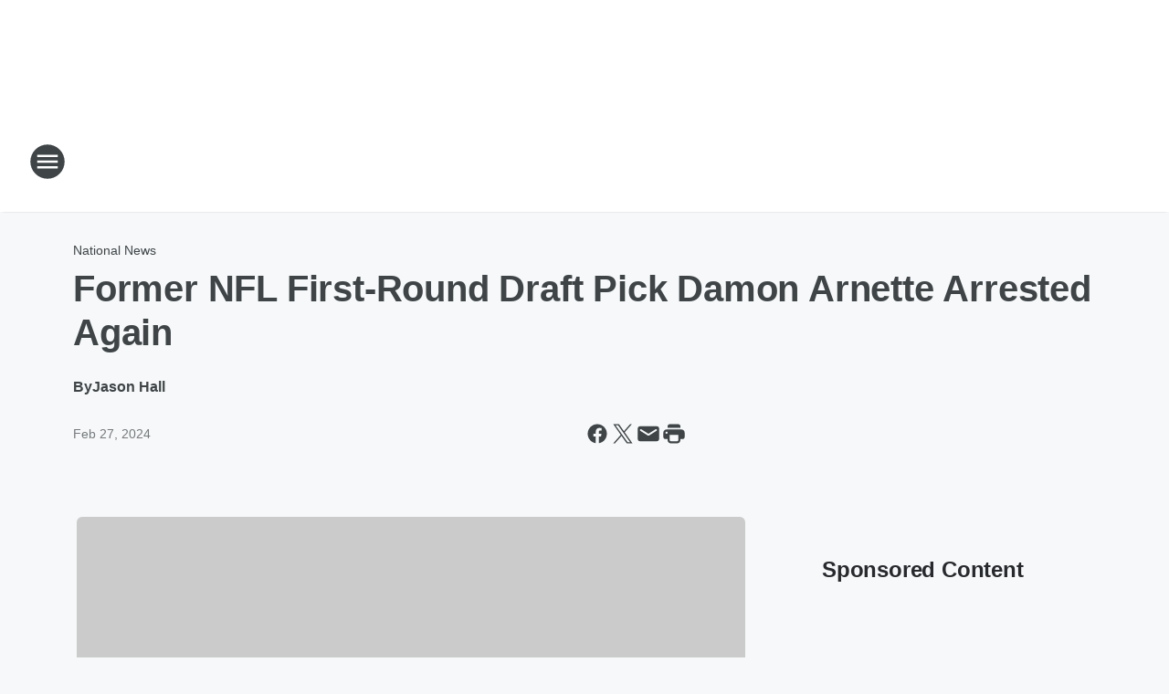

--- FILE ---
content_type: text/html; charset=utf-8
request_url: https://1071kissfm.iheart.com/content/2024-02-27-former-nfl-first-round-draft-pick-damon-arnette-arrested-again/
body_size: 80198
content:
<!DOCTYPE html>
        <html lang="en" dir="ltr">
            <head>
                <meta charset="UTF-8">
                <meta name="viewport" content="width=device-width, initial-scale=1.0">
                
                <style>:root{--color-white:#fff;--color-black:#000;--color-red:red;--color-brand-red:#c6002b;--color-brand-grey:#939697;--palette-red-600:#c6002b;--palette-red-500:#cd212e;--palette-red-400:#e22c3a;--palette-red-300:#f4747c;--palette-red-200:#f79096;--palette-red-100:#f4adb1;--palette-orange-600:#fb6825;--palette-orange-500:#fc833e;--palette-orange-400:#fc9e65;--palette-orange-300:#fdb990;--palette-orange-200:#fdd5bb;--palette-orange-100:#fef1e8;--palette-yellow-600:#fcba38;--palette-yellow-500:#fdc64c;--palette-yellow-400:#fdd36f;--palette-yellow-300:#fddf96;--palette-yellow-200:#feecbf;--palette-yellow-100:#fff8e9;--palette-green-600:#46815a;--palette-green-500:#62aa7b;--palette-green-400:#78d297;--palette-green-300:#8bdea7;--palette-green-200:#9ce2b4;--palette-green-100:#ace7c0;--palette-blue-600:#0055b7;--palette-blue-500:#509da7;--palette-blue-400:#60bac6;--palette-blue-300:#68c8d5;--palette-blue-200:#84dae5;--palette-blue-100:#a3e2eb;--palette-purple-600:#793cb7;--palette-purple-500:#8d5bcd;--palette-purple-400:#a071dc;--palette-purple-300:#a586e5;--palette-purple-200:#b895f2;--palette-purple-100:#c7a3f5;--palette-grey-600:#27292d;--palette-grey-600-rgb:39,41,45;--palette-grey-500:#3f4447;--palette-grey-500-rgb:63,68,71;--palette-grey-400:#717277;--palette-grey-400-rgb:113,114,119;--palette-grey-300:#a9afb2;--palette-grey-300-rgb:169,175,178;--palette-grey-250:#dadfe3;--palette-grey-250-rgb:218,223,227;--palette-grey-200:#e6eaed;--palette-grey-200-rgb:230,234,237;--palette-grey-150:#edf1f3;--palette-grey-150-rgb:237,241,243;--palette-grey-100:#f6f8f9;--palette-grey-100-rgb:246,248,249;--accent-color:var(--palette-grey-600);--station-accent-background:var(--palette-grey-600);--station-accent-background-overlay:var(--accent-color);--station-accent-foreground:var(--color-white);--station-font-family:"Segoe UI",Helvetica,Arial,sans-serif,"Apple Color Emoji","Segoe UI Emoji","Segoe UI Symbol";--body-bgcolor:var(--palette-grey-100);--body-font-family:var(--station-font-family);--body-font-size:1.6rem;--body-font-size-2:1.4rem;--body-text-color:var(--palette-grey-600);--secondary-text-color:var(--palette-grey-500);--caption-text-color:var(--palette-grey-400);--default-link-color:var(--palette-grey-600);--default-link-hover-color:var(--palette-grey-500);--station-link-color:var(--accent-color);--station-link-hover-color:var(--default-link-hover-color);--content-min-width:90rem;--content-max-width:128rem;--grid-vertical-spacing:3.2rem;--base-grid-gap:1.6rem;--region-row-gap:var(--grid-vertical-spacing);--grid-gutter-width:1.6rem;--front-matter-grid-column:2;--two-column-grid-template-columns:var(--grid-gutter-width) minmax(28.8rem,1fr) var(--grid-gutter-width);--full-width-grid-template-columns:1fr;--full-width-grid-block-template-columns:var(--grid-gutter-width) minmax(28.8rem,1fr) var(--grid-gutter-width);--site-theme-overlay-opacity:0.25;--site-theme-foreground-color:var(--palette-grey-500);--site-theme-foreground-hover-color:var(--palette-grey-400);--site-theme-background-color:var(--color-white);--text-highlight-background:var(--color-black);--text-highlight-foreground:var(--color-white);--alert-background-color:var(--palette-blue-600);--alert-foreground-color:var(--color-white);--browser-checker-bg-color:var(--palette-grey-400);--browser-checker-text-color:var(--color-black);--eyebrow-text-color:var(--palette-grey-600);--byline-text-color:var(--palette-grey-600);--button-background:var(--palette-grey-600);--button-foreground:var(--color-white);--button-border:none;--button-padding:1.5rem 2.4rem;--button-radius:99.9rem;--button-font-size:1.5rem;--button-font-weight:600;--button-line-height:2rem;--button-shadow:0 0.1rem 0.3rem rgba(0,0,0,.15);--button-hover-background:var(--palette-grey-500);--button-hover-foreground:var(--color-white);--button-hover-shadow:0 0.3rem 0.5rem rgba(0,0,0,.15);--button-hover-border:var(--button-border);--button-active-background:var(--button-background);--button-active-foreground:var(--button-foreground);--button-active-shadow:var(--button-shadow);--button-active-border:var(--button-border);--button-disabled-background:var(--palette-grey-250);--button-disabled-foreground:var(--palette-grey-300);--button-disabled-shadow:none;--button-disabled-border:var(--button-border);--button-secondary-background:transparent;--button-secondary-foreground:var(--palette-grey-600);--button-secondary-border:0.1rem solid var(--palette-grey-600);--button-secondary-hover-background:var(--palette-grey-150);--button-secondary-hover-foreground:var(--button-secondary-foreground);--button-secondary-hover-border:var(--button-secondary-border);--button-secondary-active-background:var(--palette-grey-600);--button-secondary-active-foreground:var(--color-white);--button-secondary-active-border:var(--button-secondary-border);--button-customized-foreground:var(--body-text-color);--button-customized-background:transparent;--button-customized-hover-foreground:var(--body-text-color);--button-customized-hover-background:transparent;--block-theme-foreground-color:var(--body-text-color);--block-theme-background-color:var(--palette-grey-200);--block-theme-background-overlay:transparent;--heading-vertical-margin:2.4rem;--card-heading-color:var(--palette-grey-600);--card-bg-color:var(--color-white);--card-text-primary-color:var(--palette-grey-600);--card-text-secondary-color:var(--palette-grey-500);--tabs-text-default-color:var(--palette-grey-500);--tabs-text-active-color:var(--palette-grey-600);--fader-bg-color:var(--palette-grey-200);--fader-width:3.2rem;--fader-gradient:linear-gradient(to right,rgba(var(--palette-grey-200-rgb),0) 0%,var(--palette-grey-200) 90%);--viewmore-text-color:var(--palette-grey-600);--heading-text-color:var(--body-text-color);--container-max-width:128rem;--container-horizontal-margin:1.6rem;--container-block-vertical-margin:1.6rem;--container-width:calc(100vw - var(--container-horizontal-margin)*2);--container-block-width:var(--container-width);--navigation-zindex:999;--playerbar-zindex:9;--legalnotice-zindex:10;--modal-zindex:1000;--heading-font-weight:900;--heading-margin-default:0;--heading-1-font-size:3.2rem;--heading-1-line-height:3.6rem;--heading-2-font-size:2.4rem;--heading-2-line-height:2.8rem;--heading-3-font-size:2.4rem;--heading-3-line-height:2.8rem;--heading-4-font-size:1.8rem;--heading-4-line-height:2.2rem;--heading-5-font-size:1.6rem;--heading-5-line-height:2rem;--heading-6-font-size:1.4rem;--heading-6-line-height:1.6rem;--elevation-1:0 0.1rem 0.3rem rgba(0,0,0,.15);--elevation-4:0 0.3rem 0.5rem rgba(0,0,0,.15);--elevation-6:0 0.5rem 0.8rem rgba(0,0,0,.15);--elevation-8:0 0.8rem 2.4rem rgba(0,0,0,.15);--elevation-up:0 -0.1rem 0.3rem -0.3rem #000;--elevation-down:0 0.1rem 0.3rem -0.3rem #000;--weather-icon-color:var(--color-white);--arrow-icon-color:var(--color-white);--icon-default-width:2.4rem;--icon-default-height:2.4rem;--icon-primary-color:var(--palette-grey-500);--icon-secondary-color:var(--color-white);--icon-primary-hover-color:var(--palette-grey-400);--icon-secondary-hover-color:var(--color-white);--search-input-foreground:var(--palette-grey-600);--search-input-background:transparent;--search-container-background:var(--color-white);--search-input-placeholder:var(--palette-grey-400);--template-grid-height:100%}@media screen and (min-width:768px){:root{--max-gutter:calc((100% - var(--container-max-width))/2);--grid-gutter-width:minmax(2rem,var(--max-gutter));--base-grid-gap:3.2rem;--two-column-grid-template-columns:var(--grid-gutter-width) minmax(32rem,60rem) minmax(32rem,38rem) var(--grid-gutter-width)}}@media screen and (min-width:1060px){:root{--grid-gutter-width:minmax(8rem,var(--max-gutter));--two-column-grid-template-columns:var(--grid-gutter-width) minmax(52rem,90rem) 38rem var(--grid-gutter-width);--full-width-grid-block-template-columns:var(--grid-gutter-width) minmax(90rem,1fr) var(--grid-gutter-width);--container-horizontal-margin:8rem;--container-block-vertical-margin:3.2rem;--heading-1-font-size:4rem;--heading-1-line-height:4.8rem;--heading-2-font-size:3.2rem;--heading-2-line-height:3.6rem}}body.theme-night{--site-theme-foreground-color:var(--palette-grey-100);--site-theme-foreground-hover-color:var(--palette-grey-300);--site-theme-background-color:var(--color-black);--alert-background-color:var(--color-white);--alert-foreground-color:var(--color-black);--search-input-foreground:var(--site-theme-foreground-color);--search-container-background:var(--site-theme-background-color);--search-input-placeholder:var(--site-theme-foreground-hover-color);--station-accent-background:var(--color-white);--station-accent-background-overlay:var(--accent-color);--station-accent-foreground:var(--color-black);--block-theme-background-color:var(--palette-grey-600);--block-theme-background-overlay:var(--accent-color);--block-theme-foreground-color:var(--color-white)}body.theme-night .themed-block{--tabs-text-default-color:var(--palette-grey-100);--tabs-text-active-color:var(--palette-grey-200);--card-text-primary-color:var(--block-theme-foreground-color);--card-text-secondary-color:var(--block-theme-foreground-color);--viewmore-text-color:var(--block-theme-foreground-color);--icon-primary-color:var(--block-theme-foreground-color);--heading-text-color:var(--block-theme-foreground-color);--default-link-color:var(--block-theme-foreground-color);--body-text-color:var(--block-theme-foreground-color);--fader-gradient:none;--eyebrow-text-color:var(--block-theme-foreground-color);--button-background:var(--color-white);--button-foreground:var(--palette-grey-600);--button-border:none;--button-hover-background:var(--palette-grey-100);--button-hover-foreground:var(--palette-grey-600);--button-active-background:var(--button-hover-background);--button-active-foreground:var(--button-hover-foreground);--button-disabled-background:var(--palette-grey-400);--button-disabled-foreground:var(--palette-grey-300);--button-secondary-background:transparent;--button-secondary-foreground:var(--color-white);--button-secondary-border:0.1rem solid var(--palette-grey-100);--button-secondary-hover-background:var(--palette-grey-100);--button-secondary-hover-foreground:var(--palette-grey-600);--button-secondary-hover-border:var(--button-secondary-border);--button-secondary-active-background:var(--color-white);--button-secondary-active-foreground:var(--palette-grey-600);--button-secondary-active-border:var(--button-secondary-border)}body.template-coast{--accent-color:var(--palette-grey-100);--body-bgcolor:var(--color-black);--body-text-color:var(--color-white);--card-heading-color:var(--color-white);--card-bg-color:transparent;--card-text-primary-color:var(--color-white);--card-text-secondary-color:var(--palette-grey-100);--heading-text-color:var(--body-text-color);--tabs-text-default-color:var(--color-white);--tabs-text-active-color:var(--palette-grey-100);--button-customized-foreground:var(--default-link-color);--button-customized-hover-foreground:var(--default-link-hover-color)}.card-title{font-size:var(--heading-4-font-size);font-weight:var(--heading-font-weight);line-height:var(--heading-4-line-height)}.alerts:not(:empty),.themed-block{background-color:var(--block-theme-background-color);max-width:none;position:relative}.theme-night .alerts:not(:empty)>*,.theme-night .themed-block>*{position:relative;z-index:1}.theme-night .alerts:not(:empty):before,.theme-night .themed-block:before{background-color:var(--block-theme-background-overlay);content:"";display:inline-flex;height:100%;left:0;opacity:var(--site-theme-overlay-opacity);position:absolute;top:0;width:100%;z-index:0}.subheading{color:var(--secondary-text-color)}.caption{color:var(--caption-text-color)}.scroll-blocker{background-color:rgba(0,0,0,.7);height:100vh;left:0;opacity:0;position:fixed;top:0;transition:visibility 0s ease-in-out,opacity .3s;visibility:hidden;width:100%;z-index:10}.no-content{display:none}.hidden{display:none!important}.search-button{background-color:transparent;border:none;cursor:pointer;line-height:0;margin:0;padding:0}.search-button svg .primary-path{fill:var(--icon-primary-color)}.search-button:active svg .primary-path,.search-button:hover svg .primary-path{fill:var(--icon-primary-hover-color)}.text-default{color:var(--palette-grey-500)}.text-headline{color:var(--palette-grey-600)}.text-caption{color:var(--palette-grey-400)}.text-on-dark{color:#fff}.text-on-light{color:var(--palette-grey-500)}.text-inactive{color:var(--palette-grey-300)}.text-link{color:var(--palette-red-400)}.bg-default{background-color:var(--palette-grey-100)}.bg-light{background-color:#fff}.bg-dark{background-color:var(--palette-grey-600)}.bg-inactive{background-color:var(--palette-grey-300)}.bg-selected{background-color:var(--palette-red-400)}.border-default{border-color:var(--palette-grey-300)}.border-neutral-light{border-color:var(--palette-grey-200)}.border-neutral-dark{border-color:var(--palette-grey-400)}.border-dark{border-color:var(--palette-grey-500)}.card{box-shadow:var(--elevation-1)}.card:hover{box-shadow:var(--elevation-4)}.menu{box-shadow:var(--elevation-6)}.dialog{box-shadow:var(--elevation-8)}.elevation-01,.navigation-bar{box-shadow:var(--elevation-1)}.elevation-01,.elevation-04{border-radius:.6rem}.elevation-04{box-shadow:var(--elevation-4)}.elevation-06{border-radius:.6rem;box-shadow:var(--elevation-6)}.elevation-08{border-radius:.6rem;box-shadow:var(--elevation-8)}.elevation-up{border-radius:.6rem;box-shadow:var(--elevation-up)}.img-responsive{height:auto;max-width:100%}.warning-text{background:var(--palette-yellow-300);border-radius:.6rem;box-shadow:0 .4rem .4rem rgba(0,0,0,.1);color:var(--palette-grey-600);display:flex;font-size:1.6rem;font-weight:400;gap:.8rem;padding:1.6rem;width:100%}.warning-text:before{content:url("data:image/svg+xml;utf8,<svg xmlns='http://www.w3.org/2000/svg' fill='brown'><path d='M11.777.465a.882.882 0 00-1.554 0L.122 18.605C-.224 19.225.208 20 .899 20H21.1c.691 0 1.123-.775.777-1.395L11.777.465zM11 12.5c-.55 0-1-.45-1-1v-4c0-.55.45-1 1-1s1 .45 1 1v4c0 .55-.45 1-1 1zm0 4a1 1 0 110-2 1 1 0 010 2z' /></svg>");display:block;height:2rem;width:2.2rem}.fader{position:relative}.fader:after{background:var(--fader-gradient);content:"";display:inline-block;height:100%;position:absolute;right:-.1rem;top:-.1rem;width:var(--fader-width)}.fader .fade{display:none}.alerts:not(:empty){margin-bottom:-.1rem;padding:2.4rem 0}hr.divider{background-color:var(--palette-grey-300);border:none;height:.1rem;margin:0}hr.dark{background:var(--palette-grey-400)}html{font-size:10px;margin:0;max-width:100vw;padding:0;width:100%}html *{box-sizing:border-box}@-moz-document url-prefix(){body{font-weight:lighter}}body{background-color:var(--body-bgcolor);color:var(--body-text-color);font-family:var(--body-font-family);font-size:var(--body-font-size);margin:0;overflow:hidden;overflow-anchor:none;padding:0;position:relative;width:100%}body.no-scroll{height:100vh;overflow:hidden}body.no-scroll .scroll-blocker{opacity:1;visibility:visible}a{color:var(--default-link-color)}a.next-page{height:.1rem;visibility:hidden}h1,h2,h3,h4,h5,h6{color:var(--heading-text-color);font-weight:var(--heading-font-weight);margin:var(--heading-margin-default)}h1,h2,h3,h4{letter-spacing:-.02rem}h1{font-size:var(--heading-1-font-size);line-height:var(--heading-1-line-height)}h2{font-size:var(--heading-2-font-size);line-height:var(--heading-2-line-height)}h3{font-size:var(--heading-3-font-size);line-height:var(--heading-3-line-height)}h4{font-size:var(--heading-4-font-size);line-height:var(--heading-4-line-height)}h5{font-size:var(--heading-5-font-size);line-height:var(--heading-5-line-height)}h6{font-size:var(--heading-6-font-size);line-height:var(--heading-6-line-height)}figure{margin:0 auto}[type=email],[type=number],[type=password],input[type=text]{background:#fff;border:.1rem solid #717277;border-radius:.6rem}.tabbed-item:focus{background-color:#ff0!important;outline:.2rem dashed red!important}button{font-family:var(--body-font-family)}svg .primary-path{fill:var(--icon-primary-color)}svg .secondary-path{fill:var(--icon-secondary-color)}::selection{background-color:var(--text-highlight-background);color:var(--text-highlight-foreground)}@media print{@page{size:A4 portrait;margin:1cm}::-webkit-scrollbar{display:none}body{background:#fff!important;color:#000;font:13pt Georgia,Times New Roman,Times,serif;line-height:1.3;margin:0}#app{display:block;height:100%;width:auto}h1{font-size:24pt}h2,h3,h4{font-size:14pt;margin-top:2.5rem}h1,h2,h3,h4,h5,h6{page-break-after:avoid}a,blockquote,h1,h2,h3,h4,h5,h6,img,p{page-break-inside:avoid}img{page-break-after:avoid}pre,table{page-break-inside:avoid}a,a:link,a:visited{background:transparent;color:#520;font-weight:700;text-align:left;text-decoration:underline}a[href^="#"]{font-weight:400;text-decoration:none}a:after>img,article a[href^="#"]:after{content:""}address,blockquote,dd,dt,li,p{font-size:100%}ol,ul{list-style:square;margin-bottom:20pt;margin-left:18pt}li{line-height:1.6em}.component-site-header{display:block;position:relative}.component-site-header .main-header-items{display:block;width:100%}iframe{height:0!important;line-height:0pt!important;overflow:hidden!important;white-space:nowrap;width:0!important}.component-ad-unit,.component-pushdown,.component-recommendation,.component-social-network-icons,.footer-national-links,.lower-footer-national-links,.nav-toggler,.search-user-container,.share-icons,iframe,nav{display:none}}.component-app{background-color:pink;display:flex;flex-direction:column}.template-grid{display:grid;grid-template-areas:"router-outlet" "player-bar";grid-template-columns:1fr;grid-template-rows:1fr auto;height:100vh;height:var(--template-grid-height);overflow:hidden}.template-grid>.component-routes{grid-area:router-outlet;overflow:auto}.template-grid>.ihr-player-bar{grid-area:player-bar}
/*# sourceMappingURL=local-critical-style.5a54a2ee878d2c1e77ca.css.map*/</style>
                <link rel="preconnect" href="https://static.inferno.iheart.com" data-reactroot=""/><link rel="preconnect" href="https://i.iheart.com" data-reactroot=""/><link rel="preconnect" href="https://webapi.radioedit.iheart.com" data-reactroot=""/><link rel="preconnect" href="https://us.api.iheart.com" data-reactroot=""/><link rel="preconnect" href="https://https://cdn.cookielaw.org" data-reactroot=""/><link rel="preconnect" href="https://www.iheart.com" data-reactroot=""/><link rel="dns-prefetch" href="https://static.inferno.iheart.com" data-reactroot=""/><link rel="preload" href="https://cdn.cookielaw.org/consent/7d044e9d-e966-4b73-b448-a29d06f71027/otSDKStub.js" as="script" data-reactroot=""/><link rel="preload" href="https://cdn.cookielaw.org/opt-out/otCCPAiab.js" as="script" data-reactroot=""/>
                
                <link data-chunk="bundle" rel="stylesheet" href="https://static.inferno.iheart.com/inferno/styles/bundle.ae0ba735483751a796dd.css">
<link data-chunk="local" rel="stylesheet" href="https://static.inferno.iheart.com/inferno/styles/local.bc06f128f534d4a5d747.css">
<link data-chunk="FrontMatter-component" rel="stylesheet" href="https://static.inferno.iheart.com/inferno/styles/FrontMatter-component.2085be03ea772e448ffc.css">
<link data-chunk="Heading-component" rel="stylesheet" href="https://static.inferno.iheart.com/inferno/styles/Heading-component.d79a5c95e6ef67a97bca.css">
<link data-chunk="AssetLegacy-component" rel="stylesheet" href="https://static.inferno.iheart.com/inferno/styles/AssetLegacy-component.2f0669b2b350b143ab90.css">
<link data-chunk="ImageAsset-component" rel="stylesheet" href="https://static.inferno.iheart.com/inferno/styles/ImageAsset-component.2b71f0129af91cbf9c50.css">
<link data-chunk="HtmlEmbedLegacy-component" rel="stylesheet" href="https://static.inferno.iheart.com/inferno/styles/HtmlEmbedLegacy-component.b4b15f07245686764032.css">
<link data-chunk="core-page-blocks-recommendation-Recommendation-component" rel="stylesheet" href="https://static.inferno.iheart.com/inferno/styles/core-page-blocks-recommendation-Recommendation-component.2fbf0f823711108d2479.css">
<link data-chunk="core-page-blocks-datasource-DatasourceLoader-component" rel="stylesheet" href="https://static.inferno.iheart.com/inferno/styles/core-page-blocks-datasource-DatasourceLoader-component.ed118ca85e0cefc658b6.css">
<link data-chunk="components-Eyebrow-component" rel="stylesheet" href="https://static.inferno.iheart.com/inferno/styles/Eyebrow-component.23e83d8b8cab22ea99d6.css">
                <style data-reactroot="">:root {
        --station-font-family: "Mulish","Segoe UI",Helvetica,Arial,sans-serif,"Apple Color Emoji","Segoe UI Emoji","Segoe UI Symbol";
        --gradient-start: hsl(23,74.4%,28.4%);
        --gradient-stop: hsl(23,74.4%,22.4%);
        
                --accent-color: #b8561b;
            
        
             --darkFooterColor: hsl(23,74.4%,26.4%);
             
        --premiere-footer-dark-color:var(--darkFooterColor);
    }</style>
                
                <title data-rh="true">Former NFL First-Round Draft Pick Damon Arnette Arrested Again | 107.1 KISS FM</title>
                <link data-rh="true" rel="shortcut icon" type="" title="" href="https://i.iheart.com/v3/re/assets.brands/66e48b08709d7268702bcb10?ops=gravity(%22center%22),contain(32,32),quality(65)"/><link data-rh="true" rel="apple-touch-icon" type="" title="" href="https://i.iheart.com/v3/re/assets.brands/66e48b08709d7268702bcb10?ops=new(),flood(%22white%22),swap(),merge(%22over%22),gravity(%22center%22),contain(167,167),quality(80),format(%22png%22)"/><link data-rh="true" rel="image_src" type="" title="" href="https://i.iheart.com/v3/re/new_assets/65dde3c4b2c3cded1a95a808?ops=gravity(%22north%22),fit(1200,675),quality(65)"/><link data-rh="true" rel="canonical" type="" title="" href="https://www.iheart.com/content/2024-02-27-former-nfl-first-round-draft-pick-damon-arnette-arrested-again/"/>
                <meta data-rh="true" property="og:locale" content="en_us"/><meta data-rh="true" name="msapplication-TileColor" content="#fff"/><meta data-rh="true" name="msvalidate.01" content="E98E323249F89ACF6294F958692E230B"/><meta data-rh="true" name="format-detection" content="telephone=no"/><meta data-rh="true" name="theme-color" content="#b8561b"/><meta data-rh="true" property="og:title" content="Former NFL First-Round Draft Pick Damon Arnette Arrested Again | 107.1 KISS FM"/><meta data-rh="true" property="twitter:title" content="Former NFL First-Round Draft Pick Damon Arnette Arrested Again | 107.1 KISS FM"/><meta data-rh="true" itemprop="name" content="Former NFL First-Round Draft Pick Damon Arnette Arrested Again | 107.1 KISS FM"/><meta data-rh="true" name="description" content="Former Las Vegas Raiders first-round pick Damon Arnette was arrested again."/><meta data-rh="true" property="og:description" content="Former Las Vegas Raiders first-round pick Damon Arnette was arrested again."/><meta data-rh="true" property="twitter:description" content="Former Las Vegas Raiders first-round pick Damon Arnette was arrested again."/><meta data-rh="true" itemprop="description" content="Former Las Vegas Raiders first-round pick Damon Arnette was arrested again."/><meta data-rh="true" name="keywords" content="Damon Arnette, Ian Rapoport, carrying, methamphetamine, possession, firearm, arrest, NFL Network, NFL, football, Las Vegas Raiders"/><meta data-rh="true" property="og:url" content="https://1071kissfm.iheart.com/content/2024-02-27-former-nfl-first-round-draft-pick-damon-arnette-arrested-again/"/><meta data-rh="true" property="twitter:url" content="https://1071kissfm.iheart.com/content/2024-02-27-former-nfl-first-round-draft-pick-damon-arnette-arrested-again/"/><meta data-rh="true" itemprop="url" content="https://1071kissfm.iheart.com/content/2024-02-27-former-nfl-first-round-draft-pick-damon-arnette-arrested-again/"/><meta data-rh="true" name="thumbnail" content="https://i.iheart.com/v3/re/new_assets/65dde3c4b2c3cded1a95a808?ops=gravity(%22north%22),fit(1200,675),quality(65)"/><meta data-rh="true" property="og:image" content="https://i.iheart.com/v3/re/new_assets/65dde3c4b2c3cded1a95a808?ops=gravity(%22north%22),fit(1200,675),quality(65)"/><meta data-rh="true" property="og:image:width" content="1200"/><meta data-rh="true" property="og:image:height" content="675"/><meta data-rh="true" property="twitter:image" content="https://i.iheart.com/v3/re/new_assets/65dde3c4b2c3cded1a95a808?ops=gravity(%22north%22),fit(1200,675),quality(65)"/><meta data-rh="true" itemprop="image" content="https://i.iheart.com/v3/re/new_assets/65dde3c4b2c3cded1a95a808?ops=gravity(%22north%22),fit(1200,675),quality(65)"/><meta data-rh="true" name="msapplication-TileImage" content="https://i.iheart.com/v3/re/new_assets/65dde3c4b2c3cded1a95a808?ops=gravity(%22north%22),fit(1200,675),quality(65)"/><meta data-rh="true" property="twitter:card" content="summary_large_image"/><meta data-rh="true" property="twitter:site" content="@1071KISSFM"/><meta data-rh="true" property="twitter:creator" content="@1071KISSFM"/><meta data-rh="true" property="twitter:domain" content="1071kissfm.iheart.com"/><meta data-rh="true" property="og:site_name" content="107.1 KISS FM"/><meta data-rh="true" name="application-name" content="107.1 KISS FM"/><meta data-rh="true" property="fb:app_id" content="120177965131"/><meta data-rh="true" property="fb:pages" content="143331599058847"/><meta data-rh="true" name="google-site-verification" content="p2FWrUKxtwBmQgHV4CjD80oKdZZBjmMNByoWvZMsYso"/><meta data-rh="true" property="twitter:tile:image:alt" content="Former Las Vegas Raiders first-round pick Damon Arnette was arrested again."/><meta data-rh="true" property="twitter::tile:image" content="https://i.iheart.com/v3/re/new_assets/65dde3c4b2c3cded1a95a808?ops=gravity(%22north%22),fit(1200,675),quality(65)"/><meta data-rh="true" property="og:type" content="article"/><meta data-rh="true" property="twitter:tile:template:testing" content="1"/><meta data-rh="true" name="robots" content="max-image-preview:large"/><meta data-rh="true" name="categories" content="national-news, sports"/>
                
            </head>
            <body class="theme-light template-default">
                <div id="app"><div class="component-template template-grid" data-reactroot=""><div class="component-routes"><div class="component-pushdown"><div tabindex="-1" class="component-ad-unit lazy-load" data-position="3330" data-split="50" id="dfp-ad-3330-ad:top-leaderboard"></div></div><header class="component-site-header"><section class="main-header-items"><button aria-label="Open Site Navigation" class="nav-toggler" tabindex="0"><svg tabindex="-1" focusable="false" class="svg-icon icon-hamburger" width="32px" height="32px" viewBox="0 0 32 32" fill="none" xmlns="http://www.w3.org/2000/svg"><circle cx="16" cy="16" r="15" fill="none" stroke="none" stroke-width="2"></circle><path fill-rule="evenodd" clip-rule="evenodd" tabindex="-1" class="primary-path" fill="none" d="M7 22h18v-2H7v2zm0-5h18v-2H7v2zm0-7v2h18v-2H7z"></path></svg></button><nav class="" tabindex="-1" aria-hidden="true" aria-label="Primary Site Navigation" id="component-site-nav"><header class="navbar-header"><figure class="component-station-logo"><a aria-label="Station Link" tabindex="0" href="/"><img src="https://i.iheart.com/v3/re/assets.brands/66e48b08709d7268702bcb10?ops=gravity(%22center%22),contain(180,60)&amp;quality=80" data-src="https://i.iheart.com/v3/re/assets.brands/66e48b08709d7268702bcb10?ops=gravity(%22center%22),contain(180,60)&amp;quality=80" data-srcset="https://i.iheart.com/v3/re/assets.brands/66e48b08709d7268702bcb10?ops=gravity(%22center%22),contain(180,60)&amp;quality=80 1x,https://i.iheart.com/v3/re/assets.brands/66e48b08709d7268702bcb10?ops=gravity(%22center%22),contain(360,120)&amp;quality=80 2x" sizes="" alt="107.1 KISS FM - Siouxland&#x27;s #1 Hit Music Station" class="lazyload" srcSet="https://i.iheart.com/v3/re/assets.brands/66e48b08709d7268702bcb10?ops=gravity(%22center%22),contain(180,60)&amp;quality=80 1x,https://i.iheart.com/v3/re/assets.brands/66e48b08709d7268702bcb10?ops=gravity(%22center%22),contain(360,120)&amp;quality=80 2x" width="180" height="60"/></a></figure><button class="CloseButton-module_close_4S+oa undefined" aria-label="Close Site Navigation" tabindex="0"><svg class="svg-icon icon-close" focusable="false" tabindex="-1" aria-hidden="true" width="24" height="24" viewBox="0 0 24 24" fill="none" xmlns="http://www.w3.org/2000/svg"><path aria-hidden="true" focusable="false" tabindex="-1" class="primary-path" d="M18.3 5.70997C17.91 5.31997 17.28 5.31997 16.89 5.70997L12 10.59L7.10997 5.69997C6.71997 5.30997 6.08997 5.30997 5.69997 5.69997C5.30997 6.08997 5.30997 6.71997 5.69997 7.10997L10.59 12L5.69997 16.89C5.30997 17.28 5.30997 17.91 5.69997 18.3C6.08997 18.69 6.71997 18.69 7.10997 18.3L12 13.41L16.89 18.3C17.28 18.69 17.91 18.69 18.3 18.3C18.69 17.91 18.69 17.28 18.3 16.89L13.41 12L18.3 7.10997C18.68 6.72997 18.68 6.08997 18.3 5.70997Z" fill="#3F4447"></path></svg></button></header><hr class="divider"/><section class="nav-inner-wrapper"><ul style="max-height:calc(100vh - 100px)" class="menu-container main-nav"><li class="menu-top-label"><button aria-label="Listen" class="button-text" tabindex="0"><span class="menu-label">Listen</span></button></li><li data-testid="menu-top-label" class="menu-top-label menu-toggler"><button aria-label="Toggle Menu for Shows" class="button-text" tabindex="0"><span class="menu-label">Shows</span><svg tabindex="-1" focusable="false" class="svg-icon icon-expand" width="24" height="24" viewBox="0 0 24 24" fill="none" xmlns="http://www.w3.org/2000/svg"><path class="primary-path" tabindex="-1" d="M15.88 9.29006L12 13.1701L8.11998 9.29006C7.72998 8.90006 7.09998 8.90006 6.70998 9.29006C6.31998 9.68006 6.31998 10.3101 6.70998 10.7001L11.3 15.2901C11.69 15.6801 12.32 15.6801 12.71 15.2901L17.3 10.7001C17.69 10.3101 17.69 9.68006 17.3 9.29006C16.91 8.91006 16.27 8.90006 15.88 9.29006Z"></path></svg></button><ul class="submenu-container" aria-hidden="true"><li><a aria-label="Elvis Duran" tabindex="0" href="/featured/elvis-duran/">Elvis Duran</a></li><li><a aria-label="Ryan Seacrest" tabindex="0" href="/featured/ryan-seacrest/">Ryan Seacrest</a></li><li><a aria-label="Mikey V, Frankie V &amp; Gianna: The VBros" tabindex="0" href="/featured/mikey-v-frankie-v-the-vbros/">Mikey V, Frankie V &amp; Gianna: The VBros</a></li><li><a aria-label="EJ" tabindex="0" href="/featured/ej/">EJ</a></li><li><a aria-label="Vont Leak" tabindex="0" href="/featured/vont-leak/">Vont Leak</a></li><li><a aria-label="Full Schedule" tabindex="0" href="/schedule/">Full Schedule</a></li></ul></li><li data-testid="menu-top-label" class="menu-top-label menu-toggler"><button aria-label="Toggle Menu for Music" class="button-text" tabindex="0"><span class="menu-label">Music</span><svg tabindex="-1" focusable="false" class="svg-icon icon-expand" width="24" height="24" viewBox="0 0 24 24" fill="none" xmlns="http://www.w3.org/2000/svg"><path class="primary-path" tabindex="-1" d="M15.88 9.29006L12 13.1701L8.11998 9.29006C7.72998 8.90006 7.09998 8.90006 6.70998 9.29006C6.31998 9.68006 6.31998 10.3101 6.70998 10.7001L11.3 15.2901C11.69 15.6801 12.32 15.6801 12.71 15.2901L17.3 10.7001C17.69 10.3101 17.69 9.68006 17.3 9.29006C16.91 8.91006 16.27 8.90006 15.88 9.29006Z"></path></svg></button><ul class="submenu-container" aria-hidden="true"><li><a aria-label="Recently Played" tabindex="0" href="/music/">Recently Played</a></li><li><a aria-label="Top Songs" tabindex="0" href="/music/top-songs/">Top Songs</a></li><li><a aria-label="Music News" tabindex="0" href="/topic/music-news/">Music News</a></li></ul></li><li data-testid="menu-top-label" class="menu-top-label menu-toggler"><button aria-label="Toggle Menu for Features" class="button-text" tabindex="0"><span class="menu-label">Features</span><svg tabindex="-1" focusable="false" class="svg-icon icon-expand" width="24" height="24" viewBox="0 0 24 24" fill="none" xmlns="http://www.w3.org/2000/svg"><path class="primary-path" tabindex="-1" d="M15.88 9.29006L12 13.1701L8.11998 9.29006C7.72998 8.90006 7.09998 8.90006 6.70998 9.29006C6.31998 9.68006 6.31998 10.3101 6.70998 10.7001L11.3 15.2901C11.69 15.6801 12.32 15.6801 12.71 15.2901L17.3 10.7001C17.69 10.3101 17.69 9.68006 17.3 9.29006C16.91 8.91006 16.27 8.90006 15.88 9.29006Z"></path></svg></button><ul class="submenu-container" aria-hidden="true"><li><a aria-label="Listen on your Smart Speaker" tabindex="0" href="/amazon-alexa-and-google-home/">Listen on your Smart Speaker</a></li><li><a href="https://forms.gle/24oDRf4xnr9p3Rba6" target="_blank" rel="noopener" aria-label="Submit A Community Calendar Event">Submit A Community Calendar Event</a></li><li><a aria-label="Podcasts" tabindex="0" href="/podcasts/">Podcasts</a></li><li><a aria-label="Entertainment News" tabindex="0" href="/topic/entertainment-news/">Entertainment News</a></li><li><a aria-label="Weird News" tabindex="0" href="/topic/weird-news/">Weird News</a></li><li><a aria-label="National News" tabindex="0" href="/topic/national-news/">National News</a></li><li><a aria-label="Weather" tabindex="0" href="/weather/">Weather</a></li></ul></li><li class="menu-top-label menu-toggler"><button aria-label="Toggle Menu for Contests &amp; Promotions" class="button-text" tabindex="0"><span class="menu-label">Contests &amp; Promotions</span><svg tabindex="-1" focusable="false" class="svg-icon icon-expand" width="24" height="24" viewBox="0 0 24 24" fill="none" xmlns="http://www.w3.org/2000/svg"><path class="primary-path" tabindex="-1" d="M15.88 9.29006L12 13.1701L8.11998 9.29006C7.72998 8.90006 7.09998 8.90006 6.70998 9.29006C6.31998 9.68006 6.31998 10.3101 6.70998 10.7001L11.3 15.2901C11.69 15.6801 12.32 15.6801 12.71 15.2901L17.3 10.7001C17.69 10.3101 17.69 9.68006 17.3 9.29006C16.91 8.91006 16.27 8.90006 15.88 9.29006Z"></path></svg></button><ul class="submenu-container" aria-hidden="true"><li><a href="https://www.donorschoose.org/iheartradio" target="_blank" rel="noopener" aria-label="Give Your Favorite Teacher A Chance To Win $5,000 In Classroom Supplies!">Give Your Favorite Teacher A Chance To Win $5,000 In Classroom Supplies!</a></li><li><a href="https://www.iheartradiobroadway.com/featured/iheart-amda/" target="_blank" rel="noopener" aria-label="Win A Full-Tuition Scholarship To AMDA College Of The Performing Arts!">Win A Full-Tuition Scholarship To AMDA College Of The Performing Arts!</a></li><li><a aria-label="Listen to Win $1,000" tabindex="0" href="/promotions/listen-to-win-1000-1843984/">Listen to Win $1,000</a></li><li><a aria-label="All Contests &amp; Promotions" tabindex="0" href="/promotions/">All Contests &amp; Promotions</a></li><li><a aria-label="Contest Rules" tabindex="0" href="/rules/">Contest Rules</a></li></ul></li><li class="menu-top-label"><a tabindex="0" href="/contact/">Contact</a></li><li class="menu-top-label"><a tabindex="0" href="/newsletter/">Newsletter</a></li><li class="menu-top-label"><a tabindex="0" href="/advertise/">Advertise on 107.1 KISS FM</a></li><li class="menu-top-label"><a href="tel:1-844-844-iHeart">1-844-844-iHeart</a></li><ul class="component-social-icons"><li class="icon-container"><a href="//www.facebook.com/KISS1071FM" aria-label="Visit us on facebook" target="_blank" rel="noopener"><svg tabindex="-1" focusable="false" class="svg-icon icon-facebook" width="24" height="24" viewBox="0 0 24 24" xmlns="http://www.w3.org/2000/svg" fill="none"><path class="primary-path" tabindex="-1" d="M21 12C21 7.02891 16.9711 3 12 3C7.02891 3 3 7.02891 3 12C3 16.493 6.29062 20.216 10.5938 20.891V14.6016H8.30859V12H10.5938V10.0172C10.5938 7.76191 11.9367 6.51562 13.9934 6.51562C14.9777 6.51562 16.0078 6.69141 16.0078 6.69141V8.90625H14.8723C13.7543 8.90625 13.4062 9.60059 13.4062 10.3125V12H15.9023L15.5033 14.6016H13.4062V20.891C17.7094 20.216 21 16.493 21 12Z" fill="#27292D"></path><path class="secondary-path" tabindex="-1" d="M15.5033 14.6016L15.9023 12H13.4062V10.3125C13.4062 9.60059 13.7543 8.90625 14.8723 8.90625H16.0078V6.69141C16.0078 6.69141 14.9777 6.51562 13.9934 6.51562C11.9367 6.51562 10.5938 7.76191 10.5938 10.0172V12H8.30859V14.6016H10.5938V20.891C11.0525 20.9631 11.5219 21 12 21C12.4781 21 12.9475 20.9631 13.4062 20.891V14.6016H15.5033Z" fill="white"></path></svg></a></li><li class="icon-container"><a href="//www.x.com/1071KISSFM" aria-label="Visit us on X" target="_blank" rel="noopener"><svg tabindex="-1" focusable="false" class="svg-icon icon-twitter" xmlns="http://www.w3.org/2000/svg" width="24" height="24" viewBox="0 0 24 24" fill="none"><path class="primary-path" d="M13.7124 10.6218L20.4133 3H18.8254L13.0071 9.61788L8.35992 3H3L10.0274 13.0074L3 21H4.58799L10.7324 14.0113L15.6401 21H21L13.7124 10.6218ZM11.5375 13.0956L10.8255 12.0991L5.16017 4.16971H7.59922L12.1712 10.5689L12.8832 11.5655L18.8262 19.8835H16.3871L11.5375 13.0956Z" fill="#27292D"></path></svg></a></li><li class="icon-container"><a href="//www.instagram.com/1071kissfm" aria-label="Visit us on instagram" target="_blank" rel="noopener"><svg tabindex="-1" focusable="false" class="svg-icon icon-instagram" width="24" height="24" viewBox="0 0 24 24" fill="none" xmlns="http://www.w3.org/2000/svg"><path class="primary-path" tabindex="-1" fill-rule="evenodd" clip-rule="evenodd" d="M12.0001 7.37836C11.086 7.37836 10.1924 7.64941 9.43242 8.15724C8.6724 8.66508 8.08003 9.38688 7.73023 10.2314C7.38043 11.0759 7.28891 12.0051 7.46723 12.9016C7.64556 13.7981 8.08573 14.6216 8.73208 15.268C9.37842 15.9143 10.2019 16.3545 11.0984 16.5328C11.9949 16.7112 12.9242 16.6196 13.7687 16.2698C14.6132 15.92 15.335 15.3277 15.8428 14.5676C16.3506 13.8076 16.6217 12.9141 16.6217 12C16.6217 10.7743 16.1348 9.59873 15.2681 8.732C14.4013 7.86528 13.2258 7.37836 12.0001 7.37836ZM12.0001 15C11.4067 15 10.8267 14.824 10.3334 14.4944C9.84003 14.1647 9.45553 13.6962 9.22847 13.148C9.00141 12.5998 8.94201 11.9966 9.05777 11.4147C9.17353 10.8328 9.45925 10.2982 9.87881 9.87867C10.2984 9.45912 10.8329 9.17341 11.4148 9.05765C11.9968 8.9419 12.6 9.00131 13.1482 9.22838C13.6963 9.45544 14.1649 9.83995 14.4945 10.3333C14.8241 10.8266 15.0001 11.4067 15.0001 12C15.0001 12.7956 14.684 13.5587 14.1214 14.1213C13.5588 14.6839 12.7957 15 12.0001 15Z" fill="#27292D"></path><path class="primary-path" tabindex="-1" d="M17.8842 7.19576C17.8842 7.79222 17.4007 8.27575 16.8042 8.27575C16.2078 8.27575 15.7243 7.79222 15.7243 7.19576C15.7243 6.5993 16.2078 6.11578 16.8042 6.11578C17.4007 6.11578 17.8842 6.5993 17.8842 7.19576Z" fill="#27292D"></path><path class="primary-path" tabindex="-1" fill-rule="evenodd" clip-rule="evenodd" d="M12 3C9.55581 3 9.24921 3.01036 8.28942 3.05416C7.33144 3.09789 6.67723 3.25001 6.10476 3.47251C5.50424 3.69849 4.96024 4.05275 4.51069 4.51058C4.05276 4.9601 3.6984 5.50411 3.47233 6.10466C3.25001 6.67716 3.09789 7.33137 3.05434 8.28935C3.01036 9.24915 3 9.55575 3 12C3 14.4443 3.01036 14.7509 3.05434 15.7107C3.09807 16.6687 3.25019 17.3229 3.47268 17.8953C3.69867 18.4959 4.05293 19.0399 4.51076 19.4894C4.96031 19.9472 5.50431 20.3015 6.10484 20.5275C6.67734 20.75 7.33154 20.9021 8.28949 20.9458C9.24944 20.9896 9.55592 21 12.0002 21C14.4444 21 14.751 20.9896 15.7108 20.9458C16.6688 20.9021 17.323 20.75 17.8955 20.5275C18.4933 20.2963 19.0363 19.9427 19.4896 19.4894C19.9428 19.0362 20.2964 18.4932 20.5276 17.8953C20.7501 17.3228 20.9023 16.6686 20.946 15.7107C20.9898 14.7507 21.0001 14.4443 21.0001 12C21.0001 9.55578 20.9898 9.24915 20.946 8.28935C20.9023 7.33137 20.7501 6.67716 20.5276 6.10469C20.3017 5.50417 19.9474 4.96016 19.4896 4.51062C19.04 4.0527 18.496 3.69836 17.8954 3.47233C17.3229 3.25001 16.6687 3.09789 15.7107 3.05434C14.7509 3.01036 14.4443 3 12 3ZM12 4.62165C14.4031 4.62165 14.6878 4.63084 15.6369 4.67414C16.5144 4.71418 16.9909 4.86077 17.308 4.98402C17.699 5.1283 18.0526 5.35835 18.3429 5.65727C18.6418 5.94757 18.8718 6.30118 19.0161 6.69209C19.1394 7.00923 19.286 7.48577 19.326 8.36326C19.3693 9.31231 19.3785 9.59694 19.3785 12.0001C19.3785 14.4033 19.3693 14.6879 19.326 15.637C19.286 16.5145 19.1393 16.991 19.0161 17.3082C18.8664 17.6963 18.6371 18.0488 18.3429 18.343C18.0487 18.6372 17.6962 18.8665 17.308 19.0162C16.9909 19.1395 16.5144 19.2861 15.6369 19.3261C14.688 19.3694 14.4034 19.3786 12 19.3786C9.59665 19.3786 9.31213 19.3694 8.36316 19.3261C7.48566 19.2861 7.00916 19.1395 6.69199 19.0162C6.30107 18.872 5.94747 18.6419 5.65716 18.343C5.35824 18.0527 5.12819 17.6991 4.98391 17.3082C4.86066 16.991 4.71404 16.5145 4.67403 15.637C4.63073 14.688 4.62155 14.4033 4.62155 12.0001C4.62155 9.59694 4.63073 9.31238 4.67403 8.36326C4.71408 7.48577 4.86066 7.00926 4.98391 6.69209C5.12821 6.30116 5.35828 5.94754 5.65723 5.65723C5.94754 5.35832 6.30115 5.12826 6.69206 4.98398C7.00919 4.86073 7.48574 4.71411 8.36323 4.6741C9.31228 4.6308 9.59683 4.62165 12 4.62165Z" fill="#27292D"></path></svg></a></li></ul></ul></section><footer class="navbar-footer"><form class="search-form" name="search-form" role="search"><section class="search-container"><input type="search" name="keyword" id="search-input-field-nav" aria-label="search text" placeholder="Search" value="" maxLength="250"/><button class="search-button search-submit" aria-label="Search" type="submit"><svg class="svg-icon icon-search" tabindex="-1" width="32px" height="32px" viewBox="0 0 32 32" focusable="false" fill="none" xmlns="http://www.w3.org/2000/svg"><circle class="outline" cx="16" cy="16" r="15" fill="none" stroke="none" stroke-width="2"></circle><path class="primary-path" fill-rule="evenodd" clip-rule="evenodd" d="M18.457 20.343a7.69 7.69 0 111.929-1.591l4.658 5.434a1.25 1.25 0 11-1.898 1.628l-4.69-5.471zm.829-6.652a4.69 4.69 0 11-9.381 0 4.69 4.69 0 019.38 0z" fill="none"></path></svg></button></section></form></footer></nav><figure class="component-station-logo"><a aria-label="Station Link" tabindex="0" href="/"><img src="https://i.iheart.com/v3/re/assets.brands/66e48b08709d7268702bcb10?ops=gravity(%22center%22),contain(180,60)&amp;quality=80" data-src="https://i.iheart.com/v3/re/assets.brands/66e48b08709d7268702bcb10?ops=gravity(%22center%22),contain(180,60)&amp;quality=80" data-srcset="https://i.iheart.com/v3/re/assets.brands/66e48b08709d7268702bcb10?ops=gravity(%22center%22),contain(180,60)&amp;quality=80 1x,https://i.iheart.com/v3/re/assets.brands/66e48b08709d7268702bcb10?ops=gravity(%22center%22),contain(360,120)&amp;quality=80 2x" sizes="" alt="107.1 KISS FM - Siouxland&#x27;s #1 Hit Music Station" class="lazyload" srcSet="https://i.iheart.com/v3/re/assets.brands/66e48b08709d7268702bcb10?ops=gravity(%22center%22),contain(180,60)&amp;quality=80 1x,https://i.iheart.com/v3/re/assets.brands/66e48b08709d7268702bcb10?ops=gravity(%22center%22),contain(360,120)&amp;quality=80 2x" width="180" height="60"/></a></figure><section class="listen-user-container"><div class="header-user"></div></section></section></header><main class="component-page layout-generic-80-20 two-column page-detail ksft-fm"><div class="alerts"></div><div class="page-gutter gutter-left"> </div><section class="col-top"><div class="component-region region-header-dynamic"><header class="content-header front-matter"><nav data-cy="eyebrow" class="Eyebrow-module_component-eyebrow_AIV95"><a tabindex="0" href="/topic/national-news/">National News</a></nav><header class="component-heading"><h1 class="heading-title">Former NFL First-Round Draft Pick Damon Arnette Arrested Again</h1></header><figure class="component-byline-display"><figcaption><span class="author-block">By <span class="author"> <!-- -->Jason Hall</span></span><div class="date-block"><time class="card-date" dateTime="1709041140000">Feb 27, 2024</time></div><div class="share-icons"><button data-platform="facebook" aria-label="Share this page on Facebook" class="react-share__ShareButton" style="background-color:transparent;border:none;padding:0;font:inherit;color:inherit;cursor:pointer"><svg tabindex="-1" focusable="false" class="svg-icon icon-facebook" width="24" height="24" viewBox="0 0 24 24" xmlns="http://www.w3.org/2000/svg" fill="none"><path class="primary-path" tabindex="-1" d="M21 12C21 7.02891 16.9711 3 12 3C7.02891 3 3 7.02891 3 12C3 16.493 6.29062 20.216 10.5938 20.891V14.6016H8.30859V12H10.5938V10.0172C10.5938 7.76191 11.9367 6.51562 13.9934 6.51562C14.9777 6.51562 16.0078 6.69141 16.0078 6.69141V8.90625H14.8723C13.7543 8.90625 13.4062 9.60059 13.4062 10.3125V12H15.9023L15.5033 14.6016H13.4062V20.891C17.7094 20.216 21 16.493 21 12Z" fill="#27292D"></path><path class="secondary-path" tabindex="-1" d="M15.5033 14.6016L15.9023 12H13.4062V10.3125C13.4062 9.60059 13.7543 8.90625 14.8723 8.90625H16.0078V6.69141C16.0078 6.69141 14.9777 6.51562 13.9934 6.51562C11.9367 6.51562 10.5938 7.76191 10.5938 10.0172V12H8.30859V14.6016H10.5938V20.891C11.0525 20.9631 11.5219 21 12 21C12.4781 21 12.9475 20.9631 13.4062 20.891V14.6016H15.5033Z" fill="white"></path></svg></button><button data-platform="x" aria-label="Share this page on X" class="react-share__ShareButton" style="background-color:transparent;border:none;padding:0;font:inherit;color:inherit;cursor:pointer"><svg tabindex="-1" focusable="false" class="svg-icon icon-twitter" xmlns="http://www.w3.org/2000/svg" width="24" height="24" viewBox="0 0 24 24" fill="none"><path class="primary-path" d="M13.7124 10.6218L20.4133 3H18.8254L13.0071 9.61788L8.35992 3H3L10.0274 13.0074L3 21H4.58799L10.7324 14.0113L15.6401 21H21L13.7124 10.6218ZM11.5375 13.0956L10.8255 12.0991L5.16017 4.16971H7.59922L12.1712 10.5689L12.8832 11.5655L18.8262 19.8835H16.3871L11.5375 13.0956Z" fill="#27292D"></path></svg></button><button data-platform="email" class="custom-button email-button" aria-label="Share this page in Email"><svg tabindex="-1" focusable="false" class="svg-icon icon-email" width="24" height="24" viewBox="0 0 24 24" fill="none" xmlns="http://www.w3.org/2000/svg"><path class="primary-path" d="M20 5H4C2.9 5 2.01 5.9 2.01 7L2 17C2 18.1 2.9 19 4 19H20C21.1 19 22 18.1 22 17V7C22 5.9 21.1 5 20 5ZM19.6 9.25L12.53 13.67C12.21 13.87 11.79 13.87 11.47 13.67L4.4 9.25C4.15 9.09 4 8.82 4 8.53C4 7.86 4.73 7.46 5.3 7.81L12 12L18.7 7.81C19.27 7.46 20 7.86 20 8.53C20 8.82 19.85 9.09 19.6 9.25Z" fill="#27292D"></path></svg></button><button data-platform="print" class="custom-button printer-button" aria-label="Print this page"><svg tabindex="-1" focusable="false" class="svg-icon icon-print" width="24" height="24" viewBox="0 0 24 24" fill="none" xmlns="http://www.w3.org/2000/svg"><path class="primary-path" d="M6 5C6 3.89543 6.89543 3 8 3H16C17.1046 3 18 3.89543 18 5V6.5H6V5Z" fill="#27292D"></path><path class="primary-path" fill-rule="evenodd" clip-rule="evenodd" d="M5 8C3.34315 8 2 9.34315 2 11V15C2 16.1046 2.89543 17 4 17H6V18C6 19.6569 7.34315 21 9 21H15C16.6569 21 18 19.6569 18 18V17H20C21.1046 17 22 16.1046 22 15V11C22 9.34315 20.6569 8 19 8H5ZM6 11C6 10.4477 5.55228 10 5 10C4.44772 10 4 10.4477 4 11C4 11.5523 4.44772 12 5 12C5.55228 12 6 11.5523 6 11ZM8 18V13H16V18C16 18.5523 15.5523 19 15 19H9C8.44772 19 8 18.5523 8 18Z" fill="#27292D"></path></svg></button></div></figcaption></figure></header><input type="hidden" data-id="wKI2D"/></div></section><section class="col-left"><div class="component-region region-main-dynamic"><div class="component-container content-layout-container block"><article class="content-detail-container"><section class="content-block type-embed embed-type-rich provider-iHeartRadio"></section><section class="content-block type-asset"><figure class="component-image-asset"><section class="image-container"><img src="https://i.iheart.com/v3/re/new_assets/f79fc341-a979-4863-81b0-eea1ddc6e07b?ops=resize(900,506),quality(10)" data-src="https://i.iheart.com/v3/re/new_assets/f79fc341-a979-4863-81b0-eea1ddc6e07b?ops=resize(900,506),quality(10)" data-srcset="https://i.iheart.com/v3/re/new_assets/65dde3c4b2c3cded1a95a808?ops=max(360,0),quality(70) 360w,https://i.iheart.com/v3/re/new_assets/65dde3c4b2c3cded1a95a808?ops=max(480,0),quality(80) 480w,https://i.iheart.com/v3/re/new_assets/65dde3c4b2c3cded1a95a808?ops=max(650,0),quality(80) 650w,https://i.iheart.com/v3/re/new_assets/65dde3c4b2c3cded1a95a808?ops=max(1060,0),quality(80) 940w" sizes="(max-width: 361px) 360px,(max-width: 481px) 480px,(max-width: 651px) 650px,(min-width: 1060px) 940px,auto " alt="" class="lazyload" srcSet="" width="288" height="162"/></section><figcaption><p class="component-asset-caption"><span class="asset-credit">Photo<!-- -->: <!-- -->Las Vegas Metropolitan Police Department</span></p></figcaption></figure></section><section class="content-block type-html"><div class="component-embed-html"><p>Former <a href="https://www.iheart.com/content/2024-02-16-raiders-quarterback-jimmy-garoppolo-suspended/" target="_blank">Las Vegas Raiders</a> first-round pick <strong>Damon Arnette</strong> was arrested in Texas last month for possession of <a href="https://www.iheart.com/content/2022-07-15-father-on-meth-not-underage-son-struck-college-golf-team-in-fatal-crash/" target="_blank">methamphetamine</a> and unlawful carrying of a firearm, NFL Network's <strong>Ian Rapoport</strong> and  <strong>Clayton Holloway</strong> initially reported on Monday (February 26).</p>

<p>&quot;A cautionary tale: Ex-<a href="https://twitter.com/hashtag/Raiders?src=hashtag_click" target="_blank">#Raiders</a> first-round pick CB Damon Arnette was arrested on Jan. 6 at 3:30 am and charged with possession of less than a gram of meth and unlawful carrying of a firearm, per me and <a href="https://twitter.com/HollowayNFLN" target="_blank">@HollowayNFLN</a>. The previously unreported arrest was in Richardson, TX,&quot; Rapoport wrote on his X account.</p>

<p>A meth-related charge is considered a felony in the state of Texas, however, doesn't result in jail time if the suspect is carrying less than a single gram.</p>

</div></section><div tabindex="-1" class="component-ad-unit lazy-load" data-position="3327" data-split="10" id="dfp-ad-3327-2"></div><section class="content-block type-embed embed-type-rich provider-Twitter"></section><section class="content-block type-html"><div class="component-embed-html"><p>Attorneys representing Arnette, 27, a Dallas native, issued a statement to Rapoport on MonsY in response to the reported January arrest claiming Arnette was only arrested because he was &quot;unable to provide law enforcement with his prescription for a lawful medication.&quot;</p>

</div></section><section class="content-block type-embed embed-type-rich provider-Twitter"></section><section class="content-block type-html"><div class="component-embed-html"><p>Arnette was selected by the Raiders at No. 19 overall in the 2020 NFL Draft and made seven starts in 13 total appearances during his first two seasons. The former Ohio State standout made his last NFL appearance for the Kansas City Chiefs in 2022 before being arrested on assault charges for an incident on the Las Vegas strip and later drug charges in South Florida. </p>

<p>Arnette said he was hopeful to make his return to the league last August after one of his cases was resolved.</p>

<p>“If I’m blessed enough to get another chance in the NFL, then I’m going to kill that,” he said last year, via <a href="https://apnews.com/article/nfl-raiders-arnette-vegas-indictment-gun-7300b31e945988cee647a932c42b9895" target="_blank">t</a><a href="https://apnews.com/article/nfl-raiders-arnette-vegas-indictment-gun-7300b31e945988cee647a932c42b9895" target="_blank"><em>he Associated Press</em></a>. “I’ve learned a lot. I’m remorseful about everything. I appreciate and respect another opportunity. I’m a better man than I was.”</p>

</div></section></article><div class="share-icons"><button data-platform="facebook" aria-label="Share this page on Facebook" class="react-share__ShareButton" style="background-color:transparent;border:none;padding:0;font:inherit;color:inherit;cursor:pointer"><svg tabindex="-1" focusable="false" class="svg-icon icon-facebook" width="24" height="24" viewBox="0 0 24 24" xmlns="http://www.w3.org/2000/svg" fill="none"><path class="primary-path" tabindex="-1" d="M21 12C21 7.02891 16.9711 3 12 3C7.02891 3 3 7.02891 3 12C3 16.493 6.29062 20.216 10.5938 20.891V14.6016H8.30859V12H10.5938V10.0172C10.5938 7.76191 11.9367 6.51562 13.9934 6.51562C14.9777 6.51562 16.0078 6.69141 16.0078 6.69141V8.90625H14.8723C13.7543 8.90625 13.4062 9.60059 13.4062 10.3125V12H15.9023L15.5033 14.6016H13.4062V20.891C17.7094 20.216 21 16.493 21 12Z" fill="#27292D"></path><path class="secondary-path" tabindex="-1" d="M15.5033 14.6016L15.9023 12H13.4062V10.3125C13.4062 9.60059 13.7543 8.90625 14.8723 8.90625H16.0078V6.69141C16.0078 6.69141 14.9777 6.51562 13.9934 6.51562C11.9367 6.51562 10.5938 7.76191 10.5938 10.0172V12H8.30859V14.6016H10.5938V20.891C11.0525 20.9631 11.5219 21 12 21C12.4781 21 12.9475 20.9631 13.4062 20.891V14.6016H15.5033Z" fill="white"></path></svg></button><button data-platform="x" aria-label="Share this page on X" class="react-share__ShareButton" style="background-color:transparent;border:none;padding:0;font:inherit;color:inherit;cursor:pointer"><svg tabindex="-1" focusable="false" class="svg-icon icon-twitter" xmlns="http://www.w3.org/2000/svg" width="24" height="24" viewBox="0 0 24 24" fill="none"><path class="primary-path" d="M13.7124 10.6218L20.4133 3H18.8254L13.0071 9.61788L8.35992 3H3L10.0274 13.0074L3 21H4.58799L10.7324 14.0113L15.6401 21H21L13.7124 10.6218ZM11.5375 13.0956L10.8255 12.0991L5.16017 4.16971H7.59922L12.1712 10.5689L12.8832 11.5655L18.8262 19.8835H16.3871L11.5375 13.0956Z" fill="#27292D"></path></svg></button><button data-platform="email" class="custom-button email-button" aria-label="Share this page in Email"><svg tabindex="-1" focusable="false" class="svg-icon icon-email" width="24" height="24" viewBox="0 0 24 24" fill="none" xmlns="http://www.w3.org/2000/svg"><path class="primary-path" d="M20 5H4C2.9 5 2.01 5.9 2.01 7L2 17C2 18.1 2.9 19 4 19H20C21.1 19 22 18.1 22 17V7C22 5.9 21.1 5 20 5ZM19.6 9.25L12.53 13.67C12.21 13.87 11.79 13.87 11.47 13.67L4.4 9.25C4.15 9.09 4 8.82 4 8.53C4 7.86 4.73 7.46 5.3 7.81L12 12L18.7 7.81C19.27 7.46 20 7.86 20 8.53C20 8.82 19.85 9.09 19.6 9.25Z" fill="#27292D"></path></svg></button><button data-platform="print" class="custom-button printer-button" aria-label="Print this page"><svg tabindex="-1" focusable="false" class="svg-icon icon-print" width="24" height="24" viewBox="0 0 24 24" fill="none" xmlns="http://www.w3.org/2000/svg"><path class="primary-path" d="M6 5C6 3.89543 6.89543 3 8 3H16C17.1046 3 18 3.89543 18 5V6.5H6V5Z" fill="#27292D"></path><path class="primary-path" fill-rule="evenodd" clip-rule="evenodd" d="M5 8C3.34315 8 2 9.34315 2 11V15C2 16.1046 2.89543 17 4 17H6V18C6 19.6569 7.34315 21 9 21H15C16.6569 21 18 19.6569 18 18V17H20C21.1046 17 22 16.1046 22 15V11C22 9.34315 20.6569 8 19 8H5ZM6 11C6 10.4477 5.55228 10 5 10C4.44772 10 4 10.4477 4 11C4 11.5523 4.44772 12 5 12C5.55228 12 6 11.5523 6 11ZM8 18V13H16V18C16 18.5523 15.5523 19 15 19H9C8.44772 19 8 18.5523 8 18Z" fill="#27292D"></path></svg></button></div><hr class="divider"/></div><input type="hidden" data-id="main:content"/><div class="component-container component-recommendation block"><header class="component-heading"><h3 class="heading-title">Sponsored Content</h3></header><div class="OUTBRAIN" data-src="https://1071kissfm.iheart.com/content/2024-02-27-former-nfl-first-round-draft-pick-damon-arnette-arrested-again/" data-widget-id="AR_1"></div></div><input type="hidden" data-id="recommendation:bottom"/><div tabindex="-1" class="component-ad-unit lazy-load" data-position="3357" data-split="0" id="dfp-ad-3357-ad:sponsor-byline"></div><input type="hidden" data-id="ad:sponsor-byline"/></div></section><section class="col-right"><div class="component-region region-ad-top"><div tabindex="-1" class="component-ad-unit lazy-load" data-position="3307" data-split="10" id="dfp-ad-3307-ad:top"></div><input type="hidden" data-id="ad:top"/></div><div class="component-region region-cume-right"><input type="hidden" data-id="cume:right"/></div><div class="component-region region-right-dynamic"><div class="component-container component-recommendation not-for-mobile block"><header class="component-heading"><h3 class="heading-title">Sponsored Content</h3></header><div class="OUTBRAIN" data-src="https://1071kissfm.iheart.com/content/2024-02-27-former-nfl-first-round-draft-pick-damon-arnette-arrested-again/" data-widget-id="SB_1"></div></div><input type="hidden" data-id="recommendation:right"/></div></section><section class="col-bottom"><div class="component-region region-ad-bottom-leaderboard"><div tabindex="-1" class="component-ad-unit lazy-load" data-position="3306" data-split="0" id="dfp-ad-3306-ad:bottom-leaderboard"></div><input type="hidden" data-id="ad:bottom-leaderboard"/></div></section><div class="page-gutter gutter-right"> </div></main><footer class="component-site-footer"><div class="component-container"><div class="footer-row footer-links"><ul class="footer-national-links"><li><a tabindex="0" href="/contact/">Contact</a></li><li><a tabindex="0" href="/advertise/">Advertise on 107.1 KISS FM</a></li><li><a href="https://www.iheart.com/apps/" target="_blank" rel="noopener">Download The Free iHeartRadio App</a></li><li><a href="https://www.iheart.com/podcast/" target="_blank" rel="noopener">Find a Podcast</a></li></ul><div class="component-social-network-icons"><ul class="component-social-icons"><li class="icon-container"><a href="//www.facebook.com/KISS1071FM" aria-label="Visit us on facebook" target="_blank" rel="noopener"><svg tabindex="-1" focusable="false" class="svg-icon icon-facebook" width="24" height="24" viewBox="0 0 24 24" xmlns="http://www.w3.org/2000/svg" fill="none"><path class="primary-path" tabindex="-1" d="M21 12C21 7.02891 16.9711 3 12 3C7.02891 3 3 7.02891 3 12C3 16.493 6.29062 20.216 10.5938 20.891V14.6016H8.30859V12H10.5938V10.0172C10.5938 7.76191 11.9367 6.51562 13.9934 6.51562C14.9777 6.51562 16.0078 6.69141 16.0078 6.69141V8.90625H14.8723C13.7543 8.90625 13.4062 9.60059 13.4062 10.3125V12H15.9023L15.5033 14.6016H13.4062V20.891C17.7094 20.216 21 16.493 21 12Z" fill="#27292D"></path><path class="secondary-path" tabindex="-1" d="M15.5033 14.6016L15.9023 12H13.4062V10.3125C13.4062 9.60059 13.7543 8.90625 14.8723 8.90625H16.0078V6.69141C16.0078 6.69141 14.9777 6.51562 13.9934 6.51562C11.9367 6.51562 10.5938 7.76191 10.5938 10.0172V12H8.30859V14.6016H10.5938V20.891C11.0525 20.9631 11.5219 21 12 21C12.4781 21 12.9475 20.9631 13.4062 20.891V14.6016H15.5033Z" fill="white"></path></svg></a></li><li class="icon-container"><a href="//www.x.com/1071KISSFM" aria-label="Visit us on X" target="_blank" rel="noopener"><svg tabindex="-1" focusable="false" class="svg-icon icon-twitter" xmlns="http://www.w3.org/2000/svg" width="24" height="24" viewBox="0 0 24 24" fill="none"><path class="primary-path" d="M13.7124 10.6218L20.4133 3H18.8254L13.0071 9.61788L8.35992 3H3L10.0274 13.0074L3 21H4.58799L10.7324 14.0113L15.6401 21H21L13.7124 10.6218ZM11.5375 13.0956L10.8255 12.0991L5.16017 4.16971H7.59922L12.1712 10.5689L12.8832 11.5655L18.8262 19.8835H16.3871L11.5375 13.0956Z" fill="#27292D"></path></svg></a></li><li class="icon-container"><a href="//www.instagram.com/1071kissfm" aria-label="Visit us on instagram" target="_blank" rel="noopener"><svg tabindex="-1" focusable="false" class="svg-icon icon-instagram" width="24" height="24" viewBox="0 0 24 24" fill="none" xmlns="http://www.w3.org/2000/svg"><path class="primary-path" tabindex="-1" fill-rule="evenodd" clip-rule="evenodd" d="M12.0001 7.37836C11.086 7.37836 10.1924 7.64941 9.43242 8.15724C8.6724 8.66508 8.08003 9.38688 7.73023 10.2314C7.38043 11.0759 7.28891 12.0051 7.46723 12.9016C7.64556 13.7981 8.08573 14.6216 8.73208 15.268C9.37842 15.9143 10.2019 16.3545 11.0984 16.5328C11.9949 16.7112 12.9242 16.6196 13.7687 16.2698C14.6132 15.92 15.335 15.3277 15.8428 14.5676C16.3506 13.8076 16.6217 12.9141 16.6217 12C16.6217 10.7743 16.1348 9.59873 15.2681 8.732C14.4013 7.86528 13.2258 7.37836 12.0001 7.37836ZM12.0001 15C11.4067 15 10.8267 14.824 10.3334 14.4944C9.84003 14.1647 9.45553 13.6962 9.22847 13.148C9.00141 12.5998 8.94201 11.9966 9.05777 11.4147C9.17353 10.8328 9.45925 10.2982 9.87881 9.87867C10.2984 9.45912 10.8329 9.17341 11.4148 9.05765C11.9968 8.9419 12.6 9.00131 13.1482 9.22838C13.6963 9.45544 14.1649 9.83995 14.4945 10.3333C14.8241 10.8266 15.0001 11.4067 15.0001 12C15.0001 12.7956 14.684 13.5587 14.1214 14.1213C13.5588 14.6839 12.7957 15 12.0001 15Z" fill="#27292D"></path><path class="primary-path" tabindex="-1" d="M17.8842 7.19576C17.8842 7.79222 17.4007 8.27575 16.8042 8.27575C16.2078 8.27575 15.7243 7.79222 15.7243 7.19576C15.7243 6.5993 16.2078 6.11578 16.8042 6.11578C17.4007 6.11578 17.8842 6.5993 17.8842 7.19576Z" fill="#27292D"></path><path class="primary-path" tabindex="-1" fill-rule="evenodd" clip-rule="evenodd" d="M12 3C9.55581 3 9.24921 3.01036 8.28942 3.05416C7.33144 3.09789 6.67723 3.25001 6.10476 3.47251C5.50424 3.69849 4.96024 4.05275 4.51069 4.51058C4.05276 4.9601 3.6984 5.50411 3.47233 6.10466C3.25001 6.67716 3.09789 7.33137 3.05434 8.28935C3.01036 9.24915 3 9.55575 3 12C3 14.4443 3.01036 14.7509 3.05434 15.7107C3.09807 16.6687 3.25019 17.3229 3.47268 17.8953C3.69867 18.4959 4.05293 19.0399 4.51076 19.4894C4.96031 19.9472 5.50431 20.3015 6.10484 20.5275C6.67734 20.75 7.33154 20.9021 8.28949 20.9458C9.24944 20.9896 9.55592 21 12.0002 21C14.4444 21 14.751 20.9896 15.7108 20.9458C16.6688 20.9021 17.323 20.75 17.8955 20.5275C18.4933 20.2963 19.0363 19.9427 19.4896 19.4894C19.9428 19.0362 20.2964 18.4932 20.5276 17.8953C20.7501 17.3228 20.9023 16.6686 20.946 15.7107C20.9898 14.7507 21.0001 14.4443 21.0001 12C21.0001 9.55578 20.9898 9.24915 20.946 8.28935C20.9023 7.33137 20.7501 6.67716 20.5276 6.10469C20.3017 5.50417 19.9474 4.96016 19.4896 4.51062C19.04 4.0527 18.496 3.69836 17.8954 3.47233C17.3229 3.25001 16.6687 3.09789 15.7107 3.05434C14.7509 3.01036 14.4443 3 12 3ZM12 4.62165C14.4031 4.62165 14.6878 4.63084 15.6369 4.67414C16.5144 4.71418 16.9909 4.86077 17.308 4.98402C17.699 5.1283 18.0526 5.35835 18.3429 5.65727C18.6418 5.94757 18.8718 6.30118 19.0161 6.69209C19.1394 7.00923 19.286 7.48577 19.326 8.36326C19.3693 9.31231 19.3785 9.59694 19.3785 12.0001C19.3785 14.4033 19.3693 14.6879 19.326 15.637C19.286 16.5145 19.1393 16.991 19.0161 17.3082C18.8664 17.6963 18.6371 18.0488 18.3429 18.343C18.0487 18.6372 17.6962 18.8665 17.308 19.0162C16.9909 19.1395 16.5144 19.2861 15.6369 19.3261C14.688 19.3694 14.4034 19.3786 12 19.3786C9.59665 19.3786 9.31213 19.3694 8.36316 19.3261C7.48566 19.2861 7.00916 19.1395 6.69199 19.0162C6.30107 18.872 5.94747 18.6419 5.65716 18.343C5.35824 18.0527 5.12819 17.6991 4.98391 17.3082C4.86066 16.991 4.71404 16.5145 4.67403 15.637C4.63073 14.688 4.62155 14.4033 4.62155 12.0001C4.62155 9.59694 4.63073 9.31238 4.67403 8.36326C4.71408 7.48577 4.86066 7.00926 4.98391 6.69209C5.12821 6.30116 5.35828 5.94754 5.65723 5.65723C5.94754 5.35832 6.30115 5.12826 6.69206 4.98398C7.00919 4.86073 7.48574 4.71411 8.36323 4.6741C9.31228 4.6308 9.59683 4.62165 12 4.62165Z" fill="#27292D"></path></svg></a></li></ul></div><div class="description">Siouxland&#x27;s #1 Hit Music Station - 1071 KISS FM</div><hr/><ul class="lower-footer-national-links"><li><a tabindex="0" href="/sitemap/">Sitemap</a></li><li><a tabindex="0" href="/rules/">Contest Rules</a></li><li><a href="https://www.iheart.com/privacy/" target="_blank" rel="noopener">Privacy Policy</a></li><li><a href="https://privacy.iheart.com/" target="_blank" rel="noopener">Your Privacy Choices<img data-src="http://i-stg.iheart.com/v3/re/new_assets/66fee14066ebdb3465fd0684" alt="Your privacy Logo" class="lazyload" width="13" height="14"/></a></li><li><a href="https://www.iheart.com/terms/" target="_blank" rel="noopener">Terms of Use</a></li><li><a href="https://www.iheart.com/adchoices/" target="_blank" rel="noopener">AdChoices<img data-src="https://i.iheart.com/v3/re/new_assets/faf40618-8c4b-4554-939b-49bce06bbcca" alt="AdChoices Logo" class="lazyload" width="13" height="14"/></a></li><li class="public-inspection-file"><a href="https://publicfiles.fcc.gov/fm-profile/KSFT-FM/" target="_blank" rel="noopener">KSFT-FM<!-- --> <!-- -->Public Inspection File</a></li><li><a href="https://politicalfiles.iheartmedia.com/files/location/KSFT-FM/" target="_blank" rel="noopener">KSFT-FM<!-- --> <!-- -->Political File</a></li><li><a href="https://i.iheart.com/v3/re/assets.eeo/68dc46886b775cf250b5c2c1?passthrough=1" target="_blank" rel="noopener">EEO Public File</a></li><li><a href="https://1071kissfm.iheart.com/content/public-file-assistance/" target="_blank" rel="noopener">Public File Assistance</a></li><li><a tabindex="0" href="/fcc-applications/">FCC Applications</a></li></ul><div class="site-ownership"><div>© <!-- -->2026<!-- --> <!-- -->iHeartMedia, Inc.</div></div></div></div></footer><div class="component-apptray"><div id="recaptcha-badge" class="g-recaptcha"></div></div></div></div></div>
                <div id="fb-root" />
        <script>window.__PRELOADED_STATE__ = {"site":{"site":{"sites":{"find":{"_id":"%2F45720787e351ab61f8d0a4998b78f450","canonicalHostname":"1071kissfm.iheart.com","hostnames":[],"facets":["markets/SIOUXCITY-IA","genres/Top 40 & Pop","formats/CHRPOP","facets/edms affiliates","brands/KSFT-FM (1000)","facets/PopStations","facets/All Sites - English","facets/Seacrest Affiliates","facets/Pfizer-Vipx","facets/WinB4Contest","facets/ThankATeacherEnglish","facets/ZaraLarson ARP","facets/Q1CashContest"],"slug":"ksft-fm","market":"markets/SIOUXCITY-IA","ownBrand":"brands/KSFT-FM (1000)","timeZone":"America/Chicago","keys":["hostname:1071kissfm.iheart.com","hostname:1071kissfm.com","hostname:www.1071kissfm.com","hostname:kissat1071.com","hostname:www.kissat1071.com","hostname:soft107.com","hostname:www.soft107.com","hostname:kiss107siouxcity.com","hostname:www.kiss107siouxcity.com","hostname:ksft-fm.radio.iheart.com","id:/45720787e351ab61f8d0a4998b78f450","brand:brands/KSFT-FM (1000)","slug:ksft-fm","primaryParentOf:/5c40b2d4f386dc0ec41b0fb5","stream:2825","broadcastFacility:10776","broadcastFacilityCallsign:ksft-fm"],"stream":{"id":2825,"primaryPronouncement":"one oh seven one kiss f. m.","recentlyPlayedEnabled":true,"isActive":"true"},"ownership":{"id":"providers/Clear Channel","taxo":{"source":{"display_name":"iHeartMedia, Inc."}}},"summary":{"name":"107.1 KISS FM","description":"Siouxland's #1 Hit Music Station - 107.1 KISS FM"},"status":{"hide":{"startDate":0,"endDate":0,"redirectTo":""},"isHidden":false,"isActive":true},"configByLookup":{"_id":"/45720787e351ab61f8d0a4998b78f450/inferno","adPositions":[{"breakpoints":[{"breakpoint":0,"sizes":[{"w":300,"h":250}]},{"breakpoint":700,"sizes":[{"w":300,"h":250}]}],"_id":"/local-site/3308","positionId":"3308","template":"local-site","adSplit":10,"forceLoad":true},{"breakpoints":[{"breakpoint":320,"sizes":[{"w":300,"h":250}]},{"breakpoint":480,"sizes":[{"w":300,"h":250}]},{"breakpoint":700,"sizes":[{"w":300,"h":250}]},{"breakpoint":760,"sizes":[{"w":300,"h":250}]},{"breakpoint":768,"sizes":[{"w":300,"h":250}]},{"breakpoint":800,"sizes":[{"w":300,"h":250}]},{"breakpoint":990,"sizes":[{"w":300,"h":250}]},{"breakpoint":1024,"sizes":[{"w":300,"h":250}]},{"breakpoint":1059,"sizes":[{"w":300,"h":250}]},{"breakpoint":1060,"sizes":[{"w":0,"h":0}]},{"breakpoint":1190,"sizes":[{"w":0,"h":0}]},{"breakpoint":0,"sizes":[{"w":0,"h":0}]}],"_id":"%2F5e289b1ec184cee3fd7aaeb2","positionId":"3327","template":"local-inferno-site","adSplit":10,"forceLoad":false},{"breakpoints":[{"breakpoint":1060,"sizes":[{"w":300,"h":250},{"w":300,"h":600}]},{"breakpoint":1190,"sizes":[{"w":300,"h":250},{"w":300,"h":600}]},{"breakpoint":0,"sizes":[{"w":0,"h":0}]},{"breakpoint":320,"sizes":[{"w":0,"h":0}]},{"breakpoint":480,"sizes":[{"w":0,"h":0}]}],"_id":"%2F5e289b1ec184cee3fd7aaeb1","positionId":"3307","template":"local-inferno-site","adSplit":10,"forceLoad":false},{"breakpoints":[{"breakpoint":320,"sizes":[{"w":320,"h":50}]},{"breakpoint":480,"sizes":[{"w":320,"h":50}]},{"breakpoint":700,"sizes":[{"w":320,"h":50}]},{"breakpoint":760,"sizes":[{"w":320,"h":50}]},{"breakpoint":768,"sizes":[{"w":728,"h":90}]},{"breakpoint":800,"sizes":[{"w":728,"h":90}]},{"breakpoint":990,"sizes":[{"w":728,"h":90}]},{"breakpoint":1024,"sizes":[{"w":728,"h":90}]},{"breakpoint":1059,"sizes":[{"w":728,"h":90}]},{"breakpoint":1060,"sizes":[{"w":728,"h":90}]},{"breakpoint":1190,"sizes":[{"w":728,"h":90}]}],"_id":"%2F5f15ebcbe9960c806959fb15","positionId":"3332","template":"local-inferno-site","adSplit":50,"forceLoad":false},{"breakpoints":[{"breakpoint":0,"sizes":[{"w":320,"h":50},{"w":320,"h":150}]},{"breakpoint":320,"sizes":[{"w":320,"h":50},{"w":320,"h":150}]},{"breakpoint":480,"sizes":[{"w":320,"h":50},{"w":320,"h":150}]},{"breakpoint":700,"sizes":[{"w":320,"h":50},{"w":320,"h":150}]},{"breakpoint":760,"sizes":[{"w":320,"h":50},{"w":320,"h":150}]},{"breakpoint":768,"sizes":[{"w":728,"h":90}]},{"breakpoint":800,"sizes":[{"w":728,"h":90}]},{"breakpoint":990,"sizes":[{"w":728,"h":90}]},{"breakpoint":1024,"sizes":[{"w":728,"h":90}]},{"breakpoint":1059,"sizes":[{"w":728,"h":90}]},{"breakpoint":1060,"sizes":[{"w":728,"h":90},{"w":970,"h":250}]},{"breakpoint":1190,"sizes":[{"w":728,"h":90},{"w":970,"h":250}]}],"_id":"%2F5e289b1ec184cee3fd7aaeae","positionId":"3330","template":"local-inferno-site","adSplit":50,"forceLoad":false},{"breakpoints":[{"breakpoint":0,"sizes":[{"w":300,"h":250}]},{"breakpoint":700,"sizes":[{"w":300,"h":250}]}],"_id":"/local-site/3309","positionId":"3309","template":"local-site","adSplit":10,"forceLoad":true},{"breakpoints":[{"breakpoint":0,"sizes":[{"w":320,"h":50}]},{"breakpoint":320,"sizes":[{"w":320,"h":50}]},{"breakpoint":480,"sizes":[{"w":320,"h":50}]},{"breakpoint":700,"sizes":[{"w":320,"h":50}]},{"breakpoint":760,"sizes":[{"w":320,"h":50}]},{"breakpoint":768,"sizes":[{"w":728,"h":90}]},{"breakpoint":800,"sizes":[{"w":728,"h":90}]},{"breakpoint":990,"sizes":[{"w":728,"h":90}]},{"breakpoint":1024,"sizes":[{"w":728,"h":90}]},{"breakpoint":1059,"sizes":[{"w":728,"h":90}]},{"breakpoint":1060,"sizes":[{"w":728,"h":90},{"w":970,"h":250}]},{"breakpoint":1190,"sizes":[{"w":728,"h":90},{"w":970,"h":250}]}],"_id":"%2F5e289b1ec184cee3fd7aaeb0","positionId":"3306","template":"local-inferno-site","adSplit":0,"forceLoad":false},{"breakpoints":[{"breakpoint":0,"sizes":[{"w":0,"h":0}]},{"breakpoint":320,"sizes":[{"w":3,"h":3}]},{"breakpoint":480,"sizes":[{"w":3,"h":3}]},{"breakpoint":700,"sizes":[{"w":3,"h":3}]},{"breakpoint":760,"sizes":[{"w":10,"h":10}]},{"breakpoint":768,"sizes":[{"w":10,"h":10}]},{"breakpoint":800,"sizes":[{"w":10,"h":10}]}],"_id":"%2F5f230d591e48ed5023a49f05","positionId":"3331a","template":"local-inferno-site","adSplit":50,"forceLoad":false},{"breakpoints":[{"breakpoint":0,"sizes":[{"w":0,"h":0}]},{"breakpoint":768,"sizes":[{"w":1,"h":1}]}],"_id":"%2F5f9823d6564708139f497ffb","positionId":"8888","template":"local-inferno-site","adSplit":100,"forceLoad":true},{"breakpoints":[{"breakpoint":0,"sizes":[{"w":300,"h":100}]}],"_id":"/local-site/5052","positionId":"5052","template":"local-site","adSplit":0,"forceLoad":false},{"breakpoints":[{"breakpoint":0,"sizes":[{"w":300,"h":250}]},{"breakpoint":320,"sizes":[{"w":300,"h":250}]},{"breakpoint":480,"sizes":[{"w":300,"h":250}]},{"breakpoint":700,"sizes":[{"w":300,"h":250}]},{"breakpoint":760,"sizes":[{"w":300,"h":250}]},{"breakpoint":768,"sizes":[{"w":728,"h":90}]},{"breakpoint":800,"sizes":[{"w":728,"h":90}]},{"breakpoint":990,"sizes":[{"w":728,"h":90}]},{"breakpoint":1024,"sizes":[{"w":728,"h":90}]},{"breakpoint":1059,"sizes":[{"w":728,"h":90}]},{"breakpoint":1060,"sizes":[{"w":728,"h":90}]},{"breakpoint":1190,"sizes":[{"w":728,"h":90}]}],"_id":"%2F5e289b1ec184cee3fd7aaeaf","positionId":"3331","template":"local-inferno-site","adSplit":50,"forceLoad":false}],"routes":[{"name":"big_game_score_contest","path":"/big-game-score-contest"},{"name":"cash_for_couples","path":"/cash-for-couples"},{"name":"home","path":"/"},{"name":"weather","path":"/weather"},{"name":"ads","path":"/ads/"},{"name":"advertise","path":"/advertise/"},{"name":"amazongoogle","path":"/amazon-alexa-and-google-home/"},{"name":"calendar_content_all","path":"/calendar/"},{"name":"contact","path":"/contact/"},{"name":"content","path":"/content/"},{"name":"contests","path":"/contests/"},{"name":"fccappliciations","path":"/fcc-applications/"},{"name":"featured","path":"/from-our-shows/"},{"name":"iheartradio_app","path":"/apps/"},{"name":"music_home","path":"/music/"},{"name":"newsletter","path":"/newsletter/"},{"name":"onair_schedule","path":"/schedule/"},{"name":"podcasts","path":"/podcasts/"},{"name":"promotions","path":"/promotions/"},{"name":"robots","path":"/robots/"},{"name":"rules","path":"/rules/"},{"name":"traffic","path":"/traffic/"},{"name":"error_page","path":"/_error/404/"},{"name":"music_recently_played","path":"/music/recently-played/"},{"name":"music_top_songs","path":"/music/top-songs/"},{"name":"newsletter_unsubscribe","path":"/newsletter/unsubscribe/"},{"name":"topic_content","path":"/topic/content/"},{"name":"author","path":"/author/\u003cslug>"},{"name":"calendar_content","path":"/calendar/content/\u003cslug>"},{"name":"calendar_content_category","path":"/calendar/category/\u003ctopic>"},{"name":"chart","path":"/charts/\u003cchart_slug>/"},{"name":"contest","path":"/contests/\u003cslug>/"},{"name":"detail","path":"/content/\u003cslug>/"},{"name":"onair_schedule_day","path":"/schedule/\u003cday>/"},{"name":"plaintext","path":"/text/\u003cslug>/"},{"name":"promotion","path":"/promotions/\u003cslug>/"},{"name":"search","path":"/search/\u003ckeyword>/"},{"name":"topic","path":"/topic/\u003ctopic>/"},{"name":"chart_detail","path":"/charts/\u003cchart_slug>/\u003clist_slug>/"}],"redirects":[{"id":"/45720787e351ab61f8d0a4998b78f450/inferno/bdc7acb6746131fe5fafc0d9b2a9427b2a28b6ac","priority":0,"source":"/cprplaylist","regex":false,"schedule":{"begin":1676306700098,"end":4115978604802},"destination":{"type":"URL","value":"https://www.iheart.com/playlist/cpr-playlist-312064750-kjz1fl1kfpqs67hwpze1sv/"},"disabled":false,"permanent":false,"matchQueryString":false,"queryParamsHandling":"ORIGINAL"},{"id":"/45720787e351ab61f8d0a4998b78f450/inferno/e1a4341db21ed0b328019da040e5fe66d8441b36","priority":0,"source":"/apple-app-site-association","regex":false,"schedule":{"begin":1594735560064,"end":4115978604802},"destination":{"type":"URL","value":"https://www.iheart.com/apple-app-site-association/"},"disabled":false,"permanent":false,"matchQueryString":false,"queryParamsHandling":"ORIGINAL"},{"id":"/45720787e351ab61f8d0a4998b78f450/inferno/6d383708b033df6eed0f380ab22c663fd5a2ac77","priority":0,"source":"/photos","regex":false,"schedule":{"begin":1626101520510,"end":4115978604802},"destination":{"type":"URL","value":"https://1071kissfm.iheart.com/topic/photos/"},"disabled":false,"permanent":true,"matchQueryString":false,"queryParamsHandling":"ORIGINAL"},{"id":"/45720787e351ab61f8d0a4998b78f450/inferno/a917258d98d0e975c8c8f9c945a38b42b7fcd0be","priority":0,"source":"/cc-common/radiobase/contests","regex":false,"schedule":{"begin":1519282980000,"end":4115978604802},"destination":{"type":"URL","value":"https://1071kissfm.iheart.com/contests/"},"disabled":false,"permanent":true,"matchQueryString":false,"queryParamsHandling":"ORIGINAL"},{"id":"/45720787e351ab61f8d0a4998b78f450/inferno/fab25efd9fb9c94f2bd2f94bd8fb8d401aaaac30","priority":0,"source":"/fortnite","regex":false,"schedule":{"begin":1660849200393,"end":4115978604802},"destination":{"type":"URL","value":"https://www.iheart.com/content/you-are-now-being-redirected-to-an-epic-games-website/"},"disabled":false,"permanent":false,"matchQueryString":false,"queryParamsHandling":"ORIGINAL"},{"id":"/45720787e351ab61f8d0a4998b78f450/inferno/5fb695f59931e96bd8bd91ea2258c889135c7fa1","priority":0,"source":"/go/register","regex":false,"schedule":{"begin":1519426920000,"end":4115978604802},"destination":{"type":"URL","value":"https://1071kissfm.iheart.com/newsletter/"},"disabled":false,"permanent":true,"matchQueryString":false,"queryParamsHandling":"ORIGINAL"},{"id":"/45720787e351ab61f8d0a4998b78f450/inferno/ce8740c1b4020159fe42d1988297b719ee8d3218","priority":0,"source":"/6663/ccr","regex":false,"schedule":{"begin":1528381740000,"end":4115978604802},"destination":{"type":"URL","value":"https://1071kissfm.iheart.com/"},"disabled":false,"permanent":true,"matchQueryString":false,"queryParamsHandling":"ORIGINAL"},{"id":"/45720787e351ab61f8d0a4998b78f450/inferno/3a08f418d86e9fe801dfb568340f2668f408d79f","priority":0,"source":"/asp2/usepoints.aspx","regex":false,"schedule":{"begin":1544707380000,"end":4115978604802},"destination":{"type":"URL","value":"https://1071kissfm.iheart.com/contests/"},"disabled":false,"permanent":true,"matchQueryString":false,"queryParamsHandling":"ORIGINAL"},{"id":"/45720787e351ab61f8d0a4998b78f450/inferno/ed549553d5f5f486e4d0f9107fbd52bd5efdcb25","priority":0,"source":"/terms/en","regex":false,"schedule":{"begin":1590520620813,"end":4115978604802},"destination":{"type":"URL","value":"https://1071kissfm.iheart.com/content/terms-of-use/"},"disabled":false,"permanent":false,"matchQueryString":false,"queryParamsHandling":"ORIGINAL"},{"id":"/45720787e351ab61f8d0a4998b78f450/inferno/84e7099436d5d3691438dc577d004653215ad4c1","priority":0,"source":"/fiesta","regex":false,"schedule":{"begin":1532113200000,"end":4115978604802},"destination":{"type":"URL","value":"https://www.iheart.com/fiesta-latina/"},"disabled":false,"permanent":true,"matchQueryString":false,"queryParamsHandling":"ORIGINAL"},{"id":"/45720787e351ab61f8d0a4998b78f450/inferno/9eb677fac825da0e59988386833cf43fa809ea34","priority":0,"source":"/calendar/concerts-9","regex":false,"schedule":{"begin":1503509820000,"end":4115978604802},"destination":{"type":"URL","value":"https://1071kissfm.iheart.com/calendar/events/concerts/"},"disabled":false,"permanent":true,"matchQueryString":false,"queryParamsHandling":"ORIGINAL"},{"id":"/45720787e351ab61f8d0a4998b78f450/inferno/8a2bbcf4e0e1d1a3d97514f48b4951baefaec4b4","priority":0,"source":"/roblox","regex":false,"schedule":{"begin":1663005600645,"end":4115978604802},"destination":{"type":"URL","value":"https://www.roblox.com/iheartland"},"disabled":false,"permanent":false,"matchQueryString":false,"queryParamsHandling":"ORIGINAL"},{"id":"/45720787e351ab61f8d0a4998b78f450/inferno/5437fc3f102c67398935a918981e89135d44745b","priority":0,"source":"/pages/michaelberry.html","regex":false,"schedule":{"begin":1544706420000,"end":4115978604802},"destination":{"type":"URL","value":"https://1071kissfm.iheart.com/featured/michael-berry/"},"disabled":false,"permanent":true,"matchQueryString":false,"queryParamsHandling":"ORIGINAL"},{"id":"/45720787e351ab61f8d0a4998b78f450/inferno/afe07565167c45be1798d5b0e944fa9cb67c901e","priority":0,"source":"/privacy/es","regex":false,"schedule":{"begin":1590520620941,"end":4115978604802},"destination":{"type":"URL","value":"https://1071kissfm.iheart.com/content/poltica-de-privacidad-y-cookies/"},"disabled":false,"permanent":false,"matchQueryString":false,"queryParamsHandling":"ORIGINAL"},{"id":"/45720787e351ab61f8d0a4998b78f450/inferno/2a05dc1fb768deed92f50a50ffd229ce7b0852b5","priority":0,"source":"/legal/ad-choices/en","regex":false,"schedule":{"begin":1577134320000,"end":4115978604802},"destination":{"type":"URL","value":"https://1071kissfm.iheart.com/content/privacy-and-cookie-notice/"},"disabled":false,"permanent":true,"matchQueryString":false,"queryParamsHandling":"ORIGINAL"},{"id":"/45720787e351ab61f8d0a4998b78f450/inferno/c4c2fb50965a20612187d313cbbf8a7df904c429","priority":0,"source":"/election","regex":false,"schedule":{"begin":1498507200000,"end":4115978604802},"destination":{"type":"URL","value":"https://1071kissfm.iheart.com/featured/political-junkie/"},"disabled":false,"permanent":false,"matchQueryString":false,"queryParamsHandling":"ORIGINAL"},{"id":"/45720787e351ab61f8d0a4998b78f450/inferno/6512afb5d6b6243dcd815c3c915061d46ed0e039","priority":0,"source":"/iheartawards","regex":false,"schedule":{"begin":1546984800000,"end":4115978604802},"destination":{"type":"URL","value":"https://www.iheart.com/music-awards/"},"disabled":false,"permanent":false,"matchQueryString":false,"queryParamsHandling":"ORIGINAL"},{"id":"/45720787e351ab61f8d0a4998b78f450/inferno/d5ba6c1e69deff7eb89b26f3d509a803167c74df","priority":0,"source":"/recoverymonth","regex":false,"schedule":{"begin":1631105760296,"end":4115978604802},"destination":{"type":"URL","value":"https://recoveroutloud2021.org/"},"disabled":false,"permanent":false,"matchQueryString":false,"queryParamsHandling":"ORIGINAL"},{"id":"/45720787e351ab61f8d0a4998b78f450/inferno/113bfe4ffd2a8f72ac3aedbae6ea49375653ea39","priority":0,"source":"/cc-common/streaming_new/index.html","regex":false,"schedule":{"begin":1519426800000,"end":4115978604802},"destination":{"type":"URL","value":"https://1071kissfm.iheart.com/listen/"},"disabled":false,"permanent":true,"matchQueryString":false,"queryParamsHandling":"ORIGINAL"},{"id":"/45720787e351ab61f8d0a4998b78f450/inferno/e5f6c81075b5ea72983262a91e0026fb52d21388","priority":0,"source":"/index.php","regex":false,"schedule":{"begin":1503515460000,"end":4115978604802},"destination":{"type":"URL","value":"https://1071kissfm.iheart.com/"},"disabled":false,"permanent":true,"matchQueryString":false,"queryParamsHandling":"ORIGINAL"},{"id":"/45720787e351ab61f8d0a4998b78f450/inferno/7b682be2b62cfb2a1552d13f99a3037cee1cb37a","priority":0,"source":"/village","regex":false,"schedule":{"begin":1653336000000,"end":4115978604802},"destination":{"type":"URL","value":"https://www.iheart.com/music-festival/"},"disabled":false,"permanent":false,"matchQueryString":false,"queryParamsHandling":"ORIGINAL"},{"id":"/45720787e351ab61f8d0a4998b78f450/inferno/f4111178df6075b3dafeecb4bc7bc1a81ed5ed62","priority":0,"source":"/content/2019-03-04-brawl-breaks-out-at-cardi-b-rodeo-concert","regex":false,"schedule":{"begin":1551799560000,"end":4115978604802},"destination":{"type":"URL","value":"https://www.iheart.com/artist/cardi-b-31246427/"},"disabled":false,"permanent":true,"matchQueryString":false,"queryParamsHandling":"ORIGINAL"},{"id":"/45720787e351ab61f8d0a4998b78f450/inferno/41d8bc5ae3fde54b321035695709d027a541692d","priority":0,"source":"/hbcu","regex":false,"schedule":{"begin":1602795600908,"end":4115978604802},"destination":{"type":"URL","value":"https://hbcu.iheart.com/"},"disabled":false,"permanent":false,"matchQueryString":false,"queryParamsHandling":"ORIGINAL"},{"id":"/45720787e351ab61f8d0a4998b78f450/inferno/88c66ed0fe3f52a24d27b989dce8d7d8493bb4d2","priority":0,"source":"/dad","regex":false,"schedule":{"begin":1556683200000,"end":4115978604802},"destination":{"type":"URL","value":"https://www.iheart.com/playlist/fathers-day-songs-312064750-qfesrbbrtocnbypslfqapb/"},"disabled":false,"permanent":true,"matchQueryString":false,"queryParamsHandling":"ORIGINAL"},{"id":"/45720787e351ab61f8d0a4998b78f450/inferno/4749368b3c587cdded318773f8359a9fba37d001","priority":0,"source":"/common/top_songs/2009.html","regex":false,"schedule":{"begin":1544706000000,"end":4115978604802},"destination":{"type":"URL","value":"https://www.iheart.com/playlist/class-of-2009-312064750-txzd2fpzxdpxuqh2kty9zf/"},"disabled":false,"permanent":true,"matchQueryString":false,"queryParamsHandling":"ORIGINAL"},{"id":"/45720787e351ab61f8d0a4998b78f450/inferno/9b41c2c64c9b9749dd21676958a16019263b567b","priority":0,"source":"/admin/ver2/login.php","regex":false,"schedule":{"begin":1544705880000,"end":4115978604802},"destination":{"type":"URL","value":"https://1071kissfm.iheart.com/"},"disabled":false,"permanent":true,"matchQueryString":false,"queryParamsHandling":"ORIGINAL"},{"id":"/45720787e351ab61f8d0a4998b78f450/inferno/8ec9b4f4a507831c687de854add88d70a3cd4be9","priority":0,"source":"/wango","regex":false,"schedule":{"begin":1555939800000,"end":4115978604802},"destination":{"type":"URL","value":"https://www.iheart.com/wango-tango/"},"disabled":false,"permanent":false,"matchQueryString":false,"queryParamsHandling":"ORIGINAL"},{"id":"/45720787e351ab61f8d0a4998b78f450/inferno/4f5ff4e27c7451676ab08b93b8125c2c5f360891","priority":0,"source":"/ontheverge","regex":false,"schedule":{"begin":1498672800000,"end":4115978604802},"destination":{"type":"URL","value":"https://1071kissfm.iheart.com/featured/iheartradio-on-the-verge/"},"disabled":false,"permanent":false,"matchQueryString":false,"queryParamsHandling":"ORIGINAL"},{"id":"/45720787e351ab61f8d0a4998b78f450/inferno/a4898222e958348c6670e1278ad2914c0335b381","priority":0,"source":"^\\/topic\\/(la%20entertainment%20\\(497503\\)|entertainment-news-national-gossip-celeb-etc|entertainment-news-family-friendly|headlines%20\\(496147\\)|entertainment-news-country|cmt%20cody%20headlines|\\(edms\\)%20what%20we%20talked%20about%20\\(136656\\)|enterate%20primero%20\\(495590\\)|iheartlatino%20\\(2824\\)|on%20air%20exclusives|brooke%20and%20jubal%20stories|that's%20so%20me%20feature|shms%20headlines|bin-entertainment-news)(?\u003csuffix>\\/?|(.detail)?(.rss|.atom))$","regex":true,"schedule":null,"destination":{"type":"URL","value":"https://1071kissfm.iheart.com/topic/entertainment-news$%3csuffix%3e"},"disabled":false,"permanent":true,"matchQueryString":true,"queryParamsHandling":"ORIGINAL"},{"id":"/45720787e351ab61f8d0a4998b78f450/inferno/22beaceae8da6ccd8e45509057a5c9c15e312a7a","priority":0,"source":"/timeline.rss","regex":false,"schedule":{"begin":1718371440806,"end":4115978604802},"destination":{"type":"URL","value":"https://1071kissfm.iheart.com/content.rss"},"disabled":false,"permanent":true,"matchQueryString":false,"queryParamsHandling":"ORIGINAL"},{"id":"/45720787e351ab61f8d0a4998b78f450/inferno/abc93191cb84404b99a0bdf8b8dc4ae9d448ab43","priority":0,"source":"/livingroomconcert","regex":false,"schedule":{"begin":1585152000624,"end":4115978604802},"destination":{"type":"URL","value":"https://1071kissfm.iheart.com/featured/living-room-concert/"},"disabled":false,"permanent":false,"matchQueryString":false,"queryParamsHandling":"ORIGINAL"},{"id":"/45720787e351ab61f8d0a4998b78f450/inferno/58dd2565d99d9320398583f351fb52bb92d13030","priority":0,"source":"/pages/bobbyojay.html","regex":false,"schedule":{"begin":1544706480000,"end":4115978604802},"destination":{"type":"URL","value":"https://1071kissfm.iheart.com/featured/bobby-o-jay/"},"disabled":false,"permanent":true,"matchQueryString":false,"queryParamsHandling":"ORIGINAL"},{"id":"/45720787e351ab61f8d0a4998b78f450/inferno/b31938a8e2ea0573def6ac8748d0c1a447bd378e","priority":0,"source":"/podcast-awards","regex":false,"schedule":{"begin":1539921600000,"end":4115978604802},"destination":{"type":"URL","value":"https://www.iheart.com/podcast-awards/"},"disabled":false,"permanent":true,"matchQueryString":false,"queryParamsHandling":"ORIGINAL"},{"id":"/45720787e351ab61f8d0a4998b78f450/inferno/009ad55f9ee8d3fe3315c890bce9a828a46d5ee3","priority":0,"source":"^\\/topic\\/(political-junkie)(?\u003csuffix>\\/?|(.detail)?(.rss|.atom))$","regex":true,"schedule":null,"destination":{"type":"URL","value":"https://1071kissfm.iheart.com/topic/politics$%3csuffix%3e"},"disabled":false,"permanent":true,"matchQueryString":true,"queryParamsHandling":"ORIGINAL"},{"id":"/45720787e351ab61f8d0a4998b78f450/inferno/bec106bec9fcd63ae5b98c35ed549ba01eff5be8","priority":0,"source":"/photos/main","regex":false,"schedule":{"begin":1670941440072,"end":4115978604802},"destination":{"type":"URL","value":"https://1071kissfm.iheart.com/topic/photos/"},"disabled":false,"permanent":false,"matchQueryString":false,"queryParamsHandling":"ORIGINAL"},{"id":"/45720787e351ab61f8d0a4998b78f450/inferno/614b87f62527225e4f0ac790a84e4aa23acbcaf3","priority":0,"source":"/assistance/en","regex":false,"schedule":null,"destination":{"type":"URL","value":"https://1071kissfm.iheart.com/content/public-file-assistance/"},"disabled":false,"permanent":false,"matchQueryString":false,"queryParamsHandling":"ORIGINAL"},{"id":"/45720787e351ab61f8d0a4998b78f450/inferno/ca0e108d7a0c7b698ecb94af4ccd8aeb5170b381","priority":0,"source":"/musicfestival","regex":false,"schedule":{"begin":1528156800000,"end":4115978604802},"destination":{"type":"URL","value":"https://www.iheart.com/music-festival/"},"disabled":false,"permanent":false,"matchQueryString":false,"queryParamsHandling":"ORIGINAL"},{"id":"/45720787e351ab61f8d0a4998b78f450/inferno/33678817f4186f06f405a0e27895df034eb8291d","priority":0,"source":"/iheartcountryfestival","regex":false,"schedule":{"begin":1548705600000,"end":4115978604802},"destination":{"type":"URL","value":"https://www.iheart.com/iheartcountry-festival/"},"disabled":false,"permanent":false,"matchQueryString":false,"queryParamsHandling":"ORIGINAL"},{"id":"/45720787e351ab61f8d0a4998b78f450/inferno/d16bea677671dfb45a2448ce6aece11e0641a60b","priority":0,"source":"/happyholidays","regex":false,"schedule":{"begin":1762444800383,"end":4115978604802},"destination":{"type":"URL","value":"https://1071kissfm.iheart.com/featured/happy-holidays/"},"disabled":false,"permanent":false,"matchQueryString":false,"queryParamsHandling":"ORIGINAL"},{"id":"/45720787e351ab61f8d0a4998b78f450/inferno/69dfdbbe70412917afa629ea46b40eaf3fc31aa9","priority":0,"source":"/alterego","regex":false,"schedule":{"begin":1538398200000,"end":4115978604802},"destination":{"type":"URL","value":"https://www.iheart.com/alter-ego/"},"disabled":false,"permanent":true,"matchQueryString":false,"queryParamsHandling":"ORIGINAL"},{"id":"/45720787e351ab61f8d0a4998b78f450/inferno/db9e147eac1ae3b3bdcca7b8092fa792fbe950d7","priority":0,"source":"/debate","regex":false,"schedule":{"begin":1498507200000,"end":4115978604802},"destination":{"type":"URL","value":"https://1071kissfm.iheart.com/featured/political-junkie/"},"disabled":false,"permanent":false,"matchQueryString":false,"queryParamsHandling":"ORIGINAL"},{"id":"/45720787e351ab61f8d0a4998b78f450/inferno/0157ba2ff21cbff910124a2d5cb4174d0d54cb64","priority":0,"source":"/content/2021-01-12-ohio-boe-member-organized-bus-trip-to-dc-for-stop-the-steal-rally","regex":false,"schedule":null,"destination":{"type":"URL","value":"https://www.iheart.com/news/"},"disabled":false,"permanent":false,"matchQueryString":false,"queryParamsHandling":"ORIGINAL"},{"id":"/45720787e351ab61f8d0a4998b78f450/inferno/e4a589017b18714a503e26e0c5e449911bc6c728","priority":0,"source":"/livingroom","regex":false,"schedule":{"begin":1585152000000,"end":4115978604802},"destination":{"type":"URL","value":"https://1071kissfm.iheart.com/featured/living-room-concert/"},"disabled":false,"permanent":false,"matchQueryString":false,"queryParamsHandling":"ORIGINAL"},{"id":"/45720787e351ab61f8d0a4998b78f450/inferno/7049a6c0f068b1da32750fa313fc6f9d0d0951b4","priority":0,"source":"/daytimevillage","regex":false,"schedule":{"begin":1653336000000,"end":4115978604802},"destination":{"type":"URL","value":"https://www.iheart.com/music-festival/"},"disabled":false,"permanent":false,"matchQueryString":false,"queryParamsHandling":"ORIGINAL"},{"id":"/45720787e351ab61f8d0a4998b78f450/inferno/e88fb0da0944bfa06184eb69c6d6055f21800dc8","priority":0,"source":"/listen%20","regex":false,"schedule":{"begin":1544706780000,"end":4115978604802},"destination":{"type":"URL","value":"https://1071kissfm.iheart.com/listen/"},"disabled":false,"permanent":true,"matchQueryString":false,"queryParamsHandling":"ORIGINAL"},{"id":"/45720787e351ab61f8d0a4998b78f450/inferno/408a6f249d17f2d0b696d351e089e9d3f0e9f3c2","priority":0,"source":"^\\/topic\\/(local%20news%20\\(465708\\)|houston%20news%20\\(121300\\)|wood%20radio%20local%20news|rochester%20news%20\\(122742\\)|1110%20kfab%20local%20news%20\\(122285\\)|local%20news%20\\(119078\\)|wmt%20local%20news|local%20news%20\\(122520\\)|texas%20news%20\\(489524\\)|570%20wsyr%20news%20\\(125739\\)|local%20news%20stories%20\\(chillicothe\\)%20\\(106759\\)|madison%20news%20\\(500610\\)|who%20radio%20news%20\\(121648\\)|local%20news%20\\(135361\\)|trending|local%20news%20(\\||%7c)wor-am(\\||%7c)|sacramento's%20latest%20news|wman%20-%20local%20news%20\\(122687\\)|wjbo%20am%20local%20news|wood%20news%20\\(125494\\)|portland%20local%20news%20\\(123543\\)|providence%20local%20news%20\\(122060\\)|local%20news%20feed%20\\(435110\\)|local%20news%20\\(122300\\)|local%20news%20\\(late%20breaking\\)%20\\(119585\\)|dsc|whyn%20local%20news%20\\(470415\\)|home%20promotions|local%20news%20stories%20wch%20\\(226193\\)|the%20feed%20\\(498513\\)|wvoc%20news|tampa%20local%20news|texas%20news%20\\(499381\\)|woc%20local%20news%20\\(498282\\)|fox59|local%20news%20-%20toledo%20\\(315557\\)|cky%20local%20news%20\\(484675\\)|newsradio%20840%20whas%20local%20news%20\\(283307\\)|lowcountry%20headlines|community%20access|capital%20region%20news%20\\(312698\\)|iheart80s%40103\\.7%20articles%20\\(502302\\)|lynchburg-roanoke%20local%20news|wtvn%20local%20news%20\\(268656\\)|local%20news%20\\(119442\\)|breaking-news|1450%20wkip%20news%20feed%20\\(454843\\)|winz%20local%20news%20and%20sports%20\\(479897\\)|top%20local%20news%20for%20columbia%20greene%20counties|articles%20\\(497186\\)|defiance%20local%20news%20\\(108238\\)|arizona%20news%20\\(118695\\)|kogo%20local%20news%20\\(125548\\)|trending%20\\(496938\\)|local%20news%20\\(121298\\)|wima%20-%20local%20news%20\\(120919\\)|wima%20news%20archive%20\\(359580\\)|wraw%20newsroom|real%20news%20\\(497042\\)|trending%20in%20the%20bay%20\\(497802\\)|local%20newsstand|local%20news%20\\(122546\\)|tejano%20nation%20news%20\\(458093\\)|z100%20news%20\\(451815\\)|105\\.5%20werc-fm%20local%20news%20\\(118702\\)|roanoke-lynchburg%20breaking%20news|stormwatch|local%20news%20\\(499395\\)|news%20around%20the%20lone%20star%20state%20\\(497586\\)|wcjm%20local%20news%20\\(501582\\)|knn%20headlines%20\\(393284\\)|did%20you%20see%20that%3f%20\\(421790\\)|news%20\\(478054\\)|coronavirus%20news|woai%20breaking%20news%20\\(467835\\)|kfbk%20news%20\\(461777\\)|local%20news%20stories%20wch|reading%20and%20harrisburg%20breaking%20news|wmzq%20trending|who%20-%20information%20\\(190192\\)|wwva-local%20news%20\\(119921\\)|kiis%20articles%20\\(493280\\)|san%20diego|florida%20news%20\\(499647\\)|iheartsocal|106\\.1%20fm%20wtkk%20\\(418990\\)|going%20viral%20(\\||%7c)wktu-fm(\\||%7c)|atl%20news|pittsburgh-news|tucson%20happenings|sunny%20story%20of%20the%20day|trending%20boston|northern%20colorado%20news|the%20wood%20insider|california%20news%20\\(489209\\)|weekends%20\\(279270\\)|the%20buzz%20(\\||%7c)wksc-fm(\\||%7c)|features%20\\(351976\\)|news%20\\(478876\\)|the%20morning%20news|iheart%20communities%20central%20pa|local-homepage-pinned-content|the%20latest%20from%20rock|featured%20promotions%20\\(468727\\)|local%20news%20\\(465659\\)|wnok%20\\(473617\\)|breaking%20news%20-%20toledo%20\\(487796\\)|the%20arkansas%20edge%20\\(255170\\)|106%20kmel%20articles%20\\(502301\\)|z%20trending|features%20\\(353133\\)|koa%20newsradio%20programming|boston%20news|featured%20\\(487430\\)|what's%20rockin'%20at%20the%20q%20\\(472633\\)|jacksonville%20local%20news|trending%20wkss-fm|pa%20education|mojoe|dfw%20news|kogo%20news%20file%20\\(497368\\)|featured%20\\(253029\\)|minnesota%20news|oh%20florida|communities|cat%20country%20107\\.1%20\\(486314\\)|going%20viral%20(\\||%7c)wltw-fm(\\||%7c)|what's%20happening%20-%20kmod-fm%20\\(501830\\)|hot%20on%20the%20web%20\\(423478\\)|so%20hot%20right%20now%20\\(353806\\)|lynchburg%20roanoke%20around%20town|95\\.3%20the%20river%20\\(486315\\)|okc%20breaking%20news|what's%20new%20at%20101-3%20kiss-fm%20\\(453463\\)|wkci-fm%20trending|pee%20dee%20news|hawaii%20news|local%20news%20\\(476751\\)|articleswmks|what's%20new%20at%20mix%2096%20\\(107642\\)|around%20the%20valley|what's%20new%20at%20woc%201420%20\\(252965\\)|breaking%20news%20\\(498614\\)|news%20wdcg-fm|kix%20country%2092\\.9%20\\(489438\\)|95x%20\\(465517\\)|what's%20new%20on%20fox%20sports%20radio%201230%20\\(284776\\)|wqmf%20social%20\\(501527\\)|q102%20online%20\\(484348\\)|what's%20happening%20-%20ktgx-fm%20\\(501828\\)|san%20diego%20business%20saturday|wrfx%20news%20\\(464606\\)|dmv%20storm%20center|south%20texas%20winter%20storm%20update|national%20news%20(\\||%7c)wor-am(\\||%7c)|articleswmag|whats%20new%20(\\||%7c)wltw-fm(\\||%7c)|birmingham-news|boston%20weather|wzlx%20updates|wildfire%20alerts|local%20news%20\\(129497\\)|from%20the%20newsroom|waks-hd2%20features|las%20vegas|local%20\\(498389\\)|all%20things%20brunswick|keep%20pennsylvania%20working|what's%20trending%20on%20kmag%2099\\.1%20\\(497527\\)|what's%20up%20at%20y100|kwhn-local%20news%20\\(119423\\)|kfi%20news%20presents|760%20local%20news|whas%20on-air%20schedule|local%20buzz|concerts|seaview%20104\\.9%20\\(487434\\)|dmv%20stormwatch|graduation%20radio%20990|houston%20%26%20texas%20news|q104\\.3%20news%20\\(457573\\)|right%20now|icymi%20in%20chicago|georgia%20news%20network|san%20diego%20news%20%26%20updates)(?\u003csuffix>\\/?|(.detail)?(.rss|.atom))$","regex":true,"schedule":null,"destination":{"type":"URL","value":"https://1071kissfm.iheart.com/topic/local-news$%3csuffix%3e"},"disabled":false,"permanent":true,"matchQueryString":true,"queryParamsHandling":"ORIGINAL"},{"id":"/45720787e351ab61f8d0a4998b78f450/inferno/edb6e3cf41a167890e181edc48641c6c1a268c1c","priority":0,"source":"/favicon.ico","regex":false,"schedule":{"begin":1500668040000,"end":4115978604802},"destination":{"type":"URL","value":"https://www.iheart.com/assets/favicon.cf2eff6db48eda72637f3c01d6ce99ae.ico"},"disabled":false,"permanent":false,"matchQueryString":false,"queryParamsHandling":"ORIGINAL"},{"id":"/45720787e351ab61f8d0a4998b78f450/inferno/822296aabd7b2086e77a2d4d9c1519d535a39dd6","priority":0,"source":"/edcradio","regex":false,"schedule":{"begin":1500656400000,"end":4115978604802},"destination":{"type":"URL","value":"https://www.iheart.com/live/edc-radio-7355/"},"disabled":false,"permanent":true,"matchQueryString":false,"queryParamsHandling":"ORIGINAL"},{"id":"/45720787e351ab61f8d0a4998b78f450/inferno/f6b02b6ac73b4a53b44ddb7568a770365e702fcc","priority":0,"source":"/blackhistory","regex":false,"schedule":{"begin":1517007600000,"end":4115978604802},"destination":{"type":"URL","value":"https://1071kissfm.iheart.com/featured/black-history-month/"},"disabled":false,"permanent":false,"matchQueryString":false,"queryParamsHandling":"ORIGINAL"},{"id":"/45720787e351ab61f8d0a4998b78f450/inferno/187358f8648934e86af1fd41283d76ca21e036bf","priority":0,"source":"/iheartnow","regex":false,"schedule":{"begin":1506690000000,"end":4115978604802},"destination":{"type":"URL","value":"https://www.facebook.com/iheartnow"},"disabled":false,"permanent":false,"matchQueryString":false,"queryParamsHandling":"ORIGINAL"},{"id":"/45720787e351ab61f8d0a4998b78f450/inferno/fea33ec420447ae1e27cf412e6ad5b86aeb1cb5f","priority":0,"source":"/fathersday","regex":false,"schedule":{"begin":1556683200000,"end":4115978604802},"destination":{"type":"URL","value":"https://www.iheart.com/playlist/fathers-day-songs-312064750-qfesrbbrtocnbypslfqapb/"},"disabled":false,"permanent":true,"matchQueryString":false,"queryParamsHandling":"ORIGINAL"},{"id":"/45720787e351ab61f8d0a4998b78f450/inferno/43a842fb183b225cc35d6985da4bd4f3498f3b64","priority":0,"source":"/wangotango","regex":false,"schedule":{"begin":1555939800000,"end":4115978604802},"destination":{"type":"URL","value":"https://www.iheart.com/wango-tango/"},"disabled":false,"permanent":false,"matchQueryString":false,"queryParamsHandling":"ORIGINAL"},{"id":"/45720787e351ab61f8d0a4998b78f450/inferno/89ceb71eafcc3941fbcbc8ba2ad321f1503604ce","priority":0,"source":"/country-festival","regex":false,"schedule":{"begin":1548705600000,"end":4115978604802},"destination":{"type":"URL","value":"https://www.iheart.com/iheartcountry-festival/"},"disabled":false,"permanent":false,"matchQueryString":false,"queryParamsHandling":"ORIGINAL"},{"id":"/45720787e351ab61f8d0a4998b78f450/inferno/19001ddcc72fd7b53b551506d7c3f548620e3fa5","priority":0,"source":"/podcast-award","regex":false,"schedule":{"begin":1539921600000,"end":4115978604802},"destination":{"type":"URL","value":"https://www.iheart.com/podcast-awards/"},"disabled":false,"permanent":true,"matchQueryString":false,"queryParamsHandling":"ORIGINAL"},{"id":"/45720787e351ab61f8d0a4998b78f450/inferno/8b9cb276805c373cc6a73029a8573de818d7d4dc","priority":0,"source":"/blackmusic","regex":false,"schedule":{"begin":1589472000195,"end":4115978604802},"destination":{"type":"URL","value":"https://1071kissfm.iheart.com/featured/black-music-month/"},"disabled":false,"permanent":false,"matchQueryString":false,"queryParamsHandling":"ORIGINAL"},{"id":"/45720787e351ab61f8d0a4998b78f450/inferno/4aee26602b201a008359037ba4d91b1aff9da916","priority":0,"source":"/player/embed.html","regex":false,"schedule":{"begin":1569245520000,"end":4115978604802},"destination":{"type":"URL","value":"https://1071kissfm.iheart.com/listen/"},"disabled":false,"permanent":true,"matchQueryString":false,"queryParamsHandling":"ORIGINAL"},{"id":"/45720787e351ab61f8d0a4998b78f450/inferno/9970e07187bf9c50a944c0f68c5a3fcb711e063f","priority":0,"source":"/cc-common/traffic/index.html","regex":false,"schedule":{"begin":1519282980000,"end":4115978604802},"destination":{"type":"URL","value":"https://1071kissfm.iheart.com/traffic/"},"disabled":false,"permanent":true,"matchQueryString":false,"queryParamsHandling":"ORIGINAL"},{"id":"/45720787e351ab61f8d0a4998b78f450/inferno/93822542ca8397d25fced9a36e5b76e0ef4ce6e2","priority":0,"source":"/go/radio_app","regex":false,"schedule":{"begin":1519283040000,"end":4115978604802},"destination":{"type":"URL","value":"https://1071kissfm.iheart.com/apps/"},"disabled":false,"permanent":true,"matchQueryString":false,"queryParamsHandling":"ORIGINAL"},{"id":"/45720787e351ab61f8d0a4998b78f450/inferno/4d5320ed0512cb8b688affdc2c05a7cfd5d3fc65","priority":0,"source":"/cc-common/news/sections/entertainmentarticle.html","regex":false,"schedule":{"begin":1519426680000,"end":4115978604802},"destination":{"type":"URL","value":"https://1071kissfm.iheart.com/topic/trending-pop/"},"disabled":false,"permanent":true,"matchQueryString":false,"queryParamsHandling":"ORIGINAL"},{"id":"/45720787e351ab61f8d0a4998b78f450/inferno/9d7ba6472469211410817d285c21ce9ef6986f57","priority":0,"source":"/edc","regex":false,"schedule":{"begin":1500656400000,"end":4115978604802},"destination":{"type":"URL","value":"https://www.iheart.com/live/edc-radio-7355/"},"disabled":false,"permanent":true,"matchQueryString":false,"queryParamsHandling":"ORIGINAL"},{"id":"/45720787e351ab61f8d0a4998b78f450/inferno/1e96b2eb23f602b757e5b90fcd7878099300a089","priority":0,"source":"^\\/topic\\/(breaking%20sports%20news|wisconsin%20sports%20\\(125287\\)|houston%20sports%20news%20\\(478486\\)|sports-top-stories|woai%20sports%20\\(501263\\)|local%20sports%20stories%20\\(chillicothe\\)%20\\(107551\\)|louisiana%20sports|local%20sports%20stories%20-%20wcho%20\\(226197\\)|the%20locker%20room%20\\(486404\\)|high%20school%20sports|florida%20sports|bin-sports-news|the%20sports%20grind|dallas%20cowboys%20\\(499622\\)|wmrn%20sports%20\\(403428\\)|au%20sports|sports%20chowder|majic%20sports%20\\(403352\\)|east%20alabama%20hs%20football|espn%20pittsburgh%20plus|seattle%20-%20sports%20\\(501789\\)|orioles%20\\(487400\\)|fox%20sports%20radio%3a%20trending%20now%20\\(478012\\)|mid-ohio%20athlete%20of%20the%20week|sports%20\\(501357\\)|san%20diego%20sports%20news|sports%20\\(121849\\)|wch%20-%20local%20sports%20scores%20\\(226544\\)|chillicothe%20-%20local%20sports%20links%20\\(108930\\)|local%20sports%20scores%20\\(108966\\)|sports%20\\(500088\\)|\\(fsr\\)%20line%20up%20\\(381855\\)|hawaii%20sports%20news)(?\u003csuffix>\\/?|(.detail)?(.rss|.atom))$","regex":true,"schedule":null,"destination":{"type":"URL","value":"https://1071kissfm.iheart.com/topic/sports$%3csuffix%3e"},"disabled":false,"permanent":true,"matchQueryString":true,"queryParamsHandling":"ORIGINAL"},{"id":"/45720787e351ab61f8d0a4998b78f450/inferno/a22c5507ea137b4516a62fc21ca3f7d03745a845","priority":0,"source":"/meatdistrict","regex":false,"schedule":{"begin":1624280400535,"end":4115978604802},"destination":{"type":"URL","value":"https://1071kissfm.iheart.com/promotions/"},"disabled":false,"permanent":false,"matchQueryString":false,"queryParamsHandling":"ORIGINAL"},{"id":"/45720787e351ab61f8d0a4998b78f450/inferno/51e5f3b5c8a43bf97025f025b05e0872b19aff81","priority":0,"source":"/content/2023-01-25-sister-wife-spectacle-cody-brown-turned-down-by-potential-new-wife","regex":false,"schedule":null,"destination":{"type":"URL","value":"https://1071kissfm.iheart.com/content/2023-01-26-sister-wife-spectacle-kody-brown-turned-down-by-potential-new-wife/"},"disabled":false,"permanent":false,"matchQueryString":false,"queryParamsHandling":"ORIGINAL"},{"id":"/45720787e351ab61f8d0a4998b78f450/inferno/a616fc5d7a5e37f65ff8324d3c413ab346973612","priority":0,"source":"/calendar/station-events-1","regex":false,"schedule":{"begin":1503515520000,"end":4115978604802},"destination":{"type":"URL","value":"https://1071kissfm.iheart.com/calendar/"},"disabled":false,"permanent":true,"matchQueryString":false,"queryParamsHandling":"ORIGINAL"},{"id":"/45720787e351ab61f8d0a4998b78f450/inferno/0a5be32e73ce5d28d546be992e53ebc8015f2fcb","priority":0,"source":"/sports","regex":false,"schedule":{"begin":1721764800000,"end":4115978604802},"destination":{"type":"URL","value":"https://sports.iheart.com/"},"disabled":false,"permanent":true,"matchQueryString":false,"queryParamsHandling":"ORIGINAL"},{"id":"/45720787e351ab61f8d0a4998b78f450/inferno/aae39b146cf5970ec3a965e07b94b780269ab51f","priority":0,"source":"/6663/ccr.newyork.ny.n/wwpr-fm","regex":false,"schedule":{"begin":1528381740000,"end":4115978604802},"destination":{"type":"URL","value":"https://1071kissfm.iheart.com/"},"disabled":false,"permanent":true,"matchQueryString":false,"queryParamsHandling":"ORIGINAL"},{"id":"/45720787e351ab61f8d0a4998b78f450/inferno/55d80dde2cb9a844449d19b9621e79b0401ad7e8","priority":0,"source":"/cc-common/iheartradio-music-festival","regex":false,"schedule":{"begin":1519426980000,"end":4115978604802},"destination":{"type":"URL","value":"https://www.iheart.com/music-festival/"},"disabled":false,"permanent":false,"matchQueryString":false,"queryParamsHandling":"ORIGINAL"},{"id":"/45720787e351ab61f8d0a4998b78f450/inferno/aebdf9a9d48c54e11da9623cc2c999a4c57f6e79","priority":0,"source":"/festival","regex":false,"schedule":{"begin":1596513600000,"end":4115978604802},"destination":{"type":"URL","value":"https://www.iheart.com/music-festival/"},"disabled":false,"permanent":false,"matchQueryString":false,"queryParamsHandling":"ORIGINAL"},{"id":"/45720787e351ab61f8d0a4998b78f450/inferno/25f408388c0cf160fb9e61be672d877c6a14cda1","priority":0,"source":"/iheartradio","regex":false,"schedule":{"begin":1632172920386,"end":4115978604802},"destination":{"type":"URL","value":"https://1071kissfm.iheart.com/listen/"},"disabled":false,"permanent":false,"matchQueryString":false,"queryParamsHandling":"ORIGINAL"},{"id":"/45720787e351ab61f8d0a4998b78f450/inferno/b2caf8e2f2607a2fcf4fa7fd06c1e7e5075547b8","priority":0,"source":"/featured/katie-sommers-radio-network(.*)$","regex":true,"schedule":{"begin":1599848040709,"end":4115978604802},"destination":{"type":"URL","value":"https://1071kissfm.iheart.com/featured/katie-sommers$1"},"disabled":false,"permanent":false,"matchQueryString":false,"queryParamsHandling":"ORIGINAL"},{"id":"/45720787e351ab61f8d0a4998b78f450/inferno/5c1b9878f9f3a96288f4af265e3ddad39d3a8ad0","priority":0,"source":"/cc-common/globalcontestfinder.html","regex":false,"schedule":{"begin":1519426380000,"end":4115978604802},"destination":{"type":"URL","value":"https://1071kissfm.iheart.com/contests/"},"disabled":false,"permanent":true,"matchQueryString":false,"queryParamsHandling":"ORIGINAL"},{"id":"/45720787e351ab61f8d0a4998b78f450/inferno/b932a05670f0c2ddd7692f78f75a9977b8007959","priority":0,"source":"/blackmusicmonth","regex":false,"schedule":{"begin":1589472000111,"end":4115978604802},"destination":{"type":"URL","value":"https://1071kissfm.iheart.com/featured/black-music-month/"},"disabled":false,"permanent":false,"matchQueryString":false,"queryParamsHandling":"ORIGINAL"},{"id":"/45720787e351ab61f8d0a4998b78f450/inferno/7ea361a2d3690b8419ac39c1edb01640a82194ee","priority":0,"source":"/capitol1","regex":false,"schedule":{"begin":1767376800274,"end":1777780800274},"destination":{"type":"URL","value":"https://news.iheart.com/featured/capital-one/iheartcountry-festival/"},"disabled":false,"permanent":false,"matchQueryString":false,"queryParamsHandling":"DISCARD"},{"id":"/45720787e351ab61f8d0a4998b78f450/inferno/be9576bffef59f81885c3c41ad2d854c632bb681","priority":0,"source":"/music/undefined","regex":false,"schedule":{"begin":1521465300000,"end":4115978604802},"destination":{"type":"URL","value":"https://1071kissfm.iheart.com/music/"},"disabled":false,"permanent":true,"matchQueryString":false,"queryParamsHandling":"ORIGINAL"},{"id":"/45720787e351ab61f8d0a4998b78f450/inferno/6089eb58a4c51e758bd2877a68dbd5f56ef80f4f","priority":0,"source":"/legal/terms","regex":false,"schedule":{"begin":1544707380000,"end":4115978604802},"destination":{"type":"URL","value":"https://1071kissfm.iheart.com/terms/"},"disabled":false,"permanent":true,"matchQueryString":false,"queryParamsHandling":"ORIGINAL"},{"id":"/45720787e351ab61f8d0a4998b78f450/inferno/c3b1a832f6120db29cf9dbe01780437b57434985","priority":0,"source":"/common/quiz/one-direction/match.php","regex":false,"schedule":{"begin":1544707440000,"end":4115978604802},"destination":{"type":"URL","value":"https://www.iheart.com/artist/one-direction-687496/"},"disabled":false,"permanent":true,"matchQueryString":false,"queryParamsHandling":"ORIGINAL"},{"id":"/45720787e351ab61f8d0a4998b78f450/inferno/2be9a2a40abeb0cabe62bffb7c2b8b0dfb534c0c","priority":0,"source":"/app2/contest/7ljdfu","regex":false,"schedule":{"begin":1544707680000,"end":4115978604802},"destination":{"type":"URL","value":"https://1071kissfm.iheart.com/contests/"},"disabled":false,"permanent":true,"matchQueryString":false,"queryParamsHandling":"ORIGINAL"},{"id":"/45720787e351ab61f8d0a4998b78f450/inferno/c7eab5de340f2e0878607db768a540ea62230574","priority":0,"source":"/charts","regex":false,"schedule":{"begin":1597266000000,"end":4115978604802},"destination":{"type":"URL","value":"https://news.iheart.com/featured/charts/"},"disabled":false,"permanent":true,"matchQueryString":false,"queryParamsHandling":"ORIGINAL"},{"id":"/45720787e351ab61f8d0a4998b78f450/inferno/6270339829168417d5dd9b3643337979b63b43e1","priority":0,"source":"/holidays","regex":false,"schedule":{"begin":1762444800251,"end":4115978604802},"destination":{"type":"URL","value":"https://1071kissfm.iheart.com/featured/happy-holidays/"},"disabled":false,"permanent":false,"matchQueryString":false,"queryParamsHandling":"ORIGINAL"},{"id":"/45720787e351ab61f8d0a4998b78f450/inferno/cb788526dc3392e98a52eab205dec6ad6c833a8d","priority":0,"source":"/fortnight","regex":false,"schedule":{"begin":1660849200267,"end":4115978604802},"destination":{"type":"URL","value":"https://www.iheart.com/content/you-are-now-being-redirected-to-an-epic-games-website/"},"disabled":false,"permanent":false,"matchQueryString":false,"queryParamsHandling":"ORIGINAL"},{"id":"/45720787e351ab61f8d0a4998b78f450/inferno/1092a91746d1ece0924ace3576d8cdc867d94950","priority":0,"source":"/podcastcharts","regex":false,"schedule":{"begin":1569902400000,"end":4115978604802},"destination":{"type":"URL","value":"https://news.iheart.com/charts/podcasts-top-100/latest/"},"disabled":false,"permanent":true,"matchQueryString":false,"queryParamsHandling":"ORIGINAL"},{"id":"/45720787e351ab61f8d0a4998b78f450/inferno/cf2f475db5ccbe70969980a84ba6e5ba85c75785","priority":0,"source":"/jingleball","regex":false,"schedule":{"begin":1498755600000,"end":4115978604802},"destination":{"type":"URL","value":"https://www.iheart.com/jingle-ball/"},"disabled":false,"permanent":true,"matchQueryString":false,"queryParamsHandling":"ORIGINAL"},{"id":"/45720787e351ab61f8d0a4998b78f450/inferno/6831c481830b3f571251e76e39d4d18883e770b2","priority":0,"source":"/pages/war-of-the-roses","regex":false,"schedule":{"begin":1519426260000,"end":4115978604802},"destination":{"type":"URL","value":"https://www.iheart.com/podcast/139-war-of-the-roses-25445146/"},"disabled":false,"permanent":true,"matchQueryString":false,"queryParamsHandling":"ORIGINAL"},{"id":"/45720787e351ab61f8d0a4998b78f450/inferno/d3dcdd6a3b7e74892940e824f5164111651c97d6","priority":0,"source":"/pages/bobbybones.html?article=10164920","regex":false,"schedule":{"begin":1528382220000,"end":4115978604802},"destination":{"type":"URL","value":"https://bobbybones.iheart.com/"},"disabled":false,"permanent":true,"matchQueryString":true,"queryParamsHandling":"ORIGINAL"},{"id":"/45720787e351ab61f8d0a4998b78f450/inferno/362fb1549c3dba96685754c4cb165b89edddffb7","priority":0,"source":"/cc-common/hdradio/player.php?staid=WLTW-FM","regex":false,"schedule":{"begin":1528382460000,"end":4115978604802},"destination":{"type":"URL","value":"https://www.iheart.com/live/1067-lite-fm-1477/"},"disabled":false,"permanent":true,"matchQueryString":true,"queryParamsHandling":"ORIGINAL"},{"id":"/45720787e351ab61f8d0a4998b78f450/inferno/d882a490a8ad25bcfa0f785027730afc3241032d","priority":0,"source":"/awards","regex":false,"schedule":{"begin":1546984800000,"end":4115978604802},"destination":{"type":"URL","value":"https://www.iheart.com/music-awards/"},"disabled":false,"permanent":true,"matchQueryString":false,"queryParamsHandling":"ORIGINAL"},{"id":"/45720787e351ab61f8d0a4998b78f450/inferno/6b315705040ec0a7aa5d22ad4b7732b1701e25ee","priority":0,"source":"/contest","regex":false,"schedule":{"begin":1519426380000,"end":4115978604802},"destination":{"type":"URL","value":"https://1071kissfm.iheart.com/contests"},"disabled":false,"permanent":true,"matchQueryString":false,"queryParamsHandling":"ORIGINAL"},{"id":"/45720787e351ab61f8d0a4998b78f450/inferno/dbd08df462c6757bb67e6182ef7c5051636dfdf6","priority":0,"source":"/topic/bin-national-news.rss","regex":false,"schedule":{"begin":1651186560889,"end":4115978604802},"destination":{"type":"URL","value":"https://1071kissfm.iheart.com/topic/national-news.rss"},"disabled":false,"permanent":false,"matchQueryString":false,"queryParamsHandling":"ORIGINAL"},{"id":"/45720787e351ab61f8d0a4998b78f450/inferno/ca01ddd270f45c829762cb227673a6e6e8f3002d","priority":0,"source":"/capital1","regex":false,"schedule":{"begin":1767376800000,"end":1777780819263},"destination":{"type":"URL","value":"https://news.iheart.com/featured/capital-one/iheartcountry-festival/"},"disabled":false,"permanent":false,"matchQueryString":false,"queryParamsHandling":"DISCARD"},{"id":"/45720787e351ab61f8d0a4998b78f450/inferno/e1e4589733aa32334d56bdbb3f4e4a2905f07eb1","priority":0,"source":"/music/recently-played/undefined","regex":false,"schedule":{"begin":1521464520000,"end":4115978604802},"destination":{"type":"URL","value":"https://1071kissfm.iheart.com/music/recently-played/"},"disabled":false,"permanent":true,"matchQueryString":false,"queryParamsHandling":"ORIGINAL"},{"id":"/45720787e351ab61f8d0a4998b78f450/inferno/6e3a2f4b61f5b0c47d1c26adad1dd63913b886a1","priority":0,"source":"/women","regex":false,"schedule":{"begin":1614601800000,"end":4115978604802},"destination":{"type":"URL","value":"https://www.iheart.com/womensday/"},"disabled":false,"permanent":false,"matchQueryString":false,"queryParamsHandling":"ORIGINAL"},{"id":"/45720787e351ab61f8d0a4998b78f450/inferno/6e5b875e499cbf7f653ae187a0267c525c76c5b3","priority":0,"source":"/terms","regex":false,"schedule":{"begin":1495213980000,"end":4115978604802},"destination":{"type":"URL","value":"https://1071kissfm.iheart.com/content/terms-of-use/"},"disabled":false,"permanent":true,"matchQueryString":false,"queryParamsHandling":"ORIGINAL"},{"id":"/45720787e351ab61f8d0a4998b78f450/inferno/12fb330571ce734bd25fd2a2822339badd1b1707","priority":0,"source":"/pages/johnandkenshow","regex":false,"schedule":{"begin":1528382460000,"end":4115978604802},"destination":{"type":"URL","value":"https://1071kissfm.iheart.com/featured/john-and-ken/"},"disabled":false,"permanent":true,"matchQueryString":false,"queryParamsHandling":"ORIGINAL"},{"id":"/45720787e351ab61f8d0a4998b78f450/inferno/e6cd615bedfc132611928d4f1a12dfab66e3c087","priority":0,"source":"/billpay","regex":false,"schedule":{"begin":1554221340000,"end":4115978604802},"destination":{"type":"URL","value":"https://1071kissfm.iheart.com/pay"},"disabled":false,"permanent":false,"matchQueryString":false,"queryParamsHandling":"ORIGINAL"},{"id":"/45720787e351ab61f8d0a4998b78f450/inferno/7813007a5af71b47e36d8df9c60b5095fadbf633","priority":0,"source":"/event_portal/view/calendar/calendar.html","regex":false,"schedule":{"begin":1519426860000,"end":4115978604802},"destination":{"type":"URL","value":"https://1071kissfm.iheart.com/calendar/"},"disabled":false,"permanent":true,"matchQueryString":false,"queryParamsHandling":"ORIGINAL"},{"id":"/45720787e351ab61f8d0a4998b78f450/inferno/ead0ce4a43decfc65e339ee26cd886b244f0fe68","priority":0,"source":"//apps","regex":false,"schedule":{"begin":1681392840097,"end":4115978604802},"destination":{"type":"URL","value":"https://1071kissfm.iheart.com/apps/"},"disabled":false,"permanent":false,"matchQueryString":false,"queryParamsHandling":"ORIGINAL"},{"id":"/45720787e351ab61f8d0a4998b78f450/inferno/13f13302bdd7d905c358ba666dab04fd0b84a5c9","priority":0,"source":"^\\/topic\\/(bin-national-news|covid-19%20coronavirus|national%20news%20\\(500965\\)|national%20news%20\\(483313\\)|national%20news%20\\(120357\\))(?\u003csuffix>\\/?|(.detail)?(.rss|.atom))$","regex":true,"schedule":null,"destination":{"type":"URL","value":"https://1071kissfm.iheart.com/topic/national-news$%3csuffix%3e"},"disabled":false,"permanent":true,"matchQueryString":true,"queryParamsHandling":"ORIGINAL"},{"id":"/45720787e351ab61f8d0a4998b78f450/inferno/ed6664a080a669dcf1493a84c3ce2dcd033e1bc1","priority":0,"source":"^\\/topic\\/(iheartradio-music-news|trending-pop|trending-hip-hop-rnb|national%20-%20trending%20\\(chr%20rhythmic\\)%20\\(501919\\)|national%20-%20trending%20\\(hot%20ac\\)%20\\(501921\\)|at40-news|rock-news-classic-rock|rock-news-active-main-rock|trending-rock-alt-news|iheartcountry|trending-rnb|iheartpride%20\\(2768\\)|home%20lead|lgbt%20pride%20news%20\\(493621\\)|country%20news%20wwyz-fm|q104\\.3%20music%20news%20\\(476123\\)|new%20music%20discovery%20of%20the%20week|\\(cmt\\)%20cody%20%2b%20crew%20\\(481920\\))(?\u003csuffix>\\/?|(.detail)?(.rss|.atom))$","regex":true,"schedule":null,"destination":{"type":"URL","value":"https://1071kissfm.iheart.com/topic/music-news$%3csuffix%3e"},"disabled":false,"permanent":true,"matchQueryString":true,"queryParamsHandling":"ORIGINAL"},{"id":"/45720787e351ab61f8d0a4998b78f450/inferno/7d7693f9ace5e93cb61b4783fc2545f75521b9f0","priority":0,"source":"/flashtalking/ftlocal.html","regex":false,"schedule":{"begin":1544707320000,"end":4115978604802},"destination":{"type":"URL","value":"https://1071kissfm.iheart.com/"},"disabled":false,"permanent":true,"matchQueryString":false,"queryParamsHandling":"ORIGINAL"},{"id":"/45720787e351ab61f8d0a4998b78f450/inferno/f17baa007f57e6d0b2d3d0a47c6a1c5ba57f2ccb","priority":0,"source":"\\/contests\\/([^\\/]+)/","regex":true,"schedule":null,"destination":{"type":"URL","value":"https://1071kissfm.iheart.com/promotions/$1/"},"disabled":false,"permanent":true,"matchQueryString":false,"queryParamsHandling":"ORIGINAL"},{"id":"/45720787e351ab61f8d0a4998b78f450/inferno/41410424656a1f7e6cc5d7483803da90666bef02","priority":0,"source":"/app2/contest/8lfqyf","regex":false,"schedule":{"begin":1544707620000,"end":4115978604802},"destination":{"type":"URL","value":"https://1071kissfm.iheart.com/contests/"},"disabled":false,"permanent":true,"matchQueryString":false,"queryParamsHandling":"ORIGINAL"},{"id":"/45720787e351ab61f8d0a4998b78f450/inferno/f5a406bbc509b34bf198d391b1eb05b04ea96ce9","priority":0,"source":"/backtoschool","regex":false,"schedule":{"begin":1565186400000,"end":4115978604802},"destination":{"type":"URL","value":"https://news.iheart.com/back-to-school/"},"disabled":false,"permanent":true,"matchQueryString":false,"queryParamsHandling":"ORIGINAL"},{"id":"/45720787e351ab61f8d0a4998b78f450/inferno/849552e4c837c49d22c9f03c706a7a3e2e805249","priority":0,"source":"/index.html","regex":false,"schedule":{"begin":1503515460000,"end":4115978604802},"destination":{"type":"URL","value":"https://1071kissfm.iheart.com/"},"disabled":false,"permanent":true,"matchQueryString":false,"queryParamsHandling":"ORIGINAL"},{"id":"/45720787e351ab61f8d0a4998b78f450/inferno/f93cdfd06135f267c57fff9f134eb5ec52ed2a06","priority":0,"source":"/legal/ad-choices/es","regex":false,"schedule":{"begin":1577134440000,"end":4115978604802},"destination":{"type":"URL","value":"https://1071kissfm.iheart.com/content/poltica-de-privacidad-y-cookies/"},"disabled":false,"permanent":true,"matchQueryString":false,"queryParamsHandling":"ORIGINAL"},{"id":"/45720787e351ab61f8d0a4998b78f450/inferno/07bf62d4f91c186bcd5e58db72e5a7da18113e98","priority":0,"source":"/hbuc","regex":false,"schedule":{"begin":1602795600874,"end":4115978604802},"destination":{"type":"URL","value":"https://hbcu.iheart.com/"},"disabled":false,"permanent":false,"matchQueryString":false,"queryParamsHandling":"ORIGINAL"},{"id":"/45720787e351ab61f8d0a4998b78f450/inferno/fc40ebc01160c7fc15381733a16987e18cd3b638","priority":0,"source":"/cc-common/contests","regex":false,"schedule":{"begin":1544707680000,"end":4115978604802},"destination":{"type":"URL","value":"https://1071kissfm.iheart.com/contests/"},"disabled":false,"permanent":true,"matchQueryString":false,"queryParamsHandling":"ORIGINAL"},{"id":"/45720787e351ab61f8d0a4998b78f450/inferno/87080871a5121758700692df38ec10dcbafee51e","priority":0,"source":"^\\/topic\\/(premiere%20news|iheartradio-podcasts|iheartradio%20shows%20\\(499522\\)|z100%20news|on%20the%20web|trending%20hq|international-womens-day)(?\u003csuffix>\\/?|(.detail)?(.rss|.atom))$","regex":true,"schedule":null,"destination":{"type":"URL","value":"https://1071kissfm.iheart.com/topic/feel-good$%3csuffix%3e"},"disabled":false,"permanent":true,"matchQueryString":true,"queryParamsHandling":"ORIGINAL"},{"id":"/45720787e351ab61f8d0a4998b78f450/inferno/8765d5f4ac24e982fa62b17f3b7b071c2248fa83","priority":0,"source":"/politics","regex":false,"schedule":{"begin":1498507200000,"end":4115978604802},"destination":{"type":"URL","value":"https://1071kissfm.iheart.com/featured/political-junkie/"},"disabled":false,"permanent":false,"matchQueryString":false,"queryParamsHandling":"ORIGINAL"},{"id":"/45720787e351ab61f8d0a4998b78f450/inferno/188cb78969c1264ee9c21d94144eb6e1e74ea41f","priority":0,"source":"/fiestalatina","regex":false,"schedule":{"begin":1532113200000,"end":4115978604802},"destination":{"type":"URL","value":"https://www.iheart.com/fiesta-latina/"},"disabled":false,"permanent":true,"matchQueryString":false,"queryParamsHandling":"ORIGINAL"},{"id":"/45720787e351ab61f8d0a4998b78f450/inferno/894a9b9a4cb4701c85ea160c584972eb2de53372","priority":0,"source":"/houseofmusic","regex":false,"schedule":{"begin":1753365600390,"end":4115978604802},"destination":{"type":"URL","value":"https://news.iheart.com/featured/iheartradio-music-festival/content/2025-08-27-house-of-music-returns-to-2025-iheartradio-music-festival/"},"disabled":false,"permanent":false,"matchQueryString":false,"queryParamsHandling":"ORIGINAL"},{"id":"/45720787e351ab61f8d0a4998b78f450/inferno/46875146d8823afd8240c0d9d67ae58f4a36dd1e","priority":0,"source":"/cc-common/contests/index.html","regex":false,"schedule":{"begin":1519427040000,"end":4115978604802},"destination":{"type":"URL","value":"https://1071kissfm.iheart.com/contests/"},"disabled":false,"permanent":true,"matchQueryString":false,"queryParamsHandling":"ORIGINAL"},{"id":"/45720787e351ab61f8d0a4998b78f450/inferno/89e4f0ccac5ab95f99837210cc3822eb71d18f49","priority":0,"source":"/spit","regex":false,"schedule":{"begin":1534179720000,"end":4115978604802},"destination":{"type":"URL","value":"https://www.iheart.com/podcast/spit-29676456/"},"disabled":false,"permanent":true,"matchQueryString":false,"queryParamsHandling":"ORIGINAL"},{"id":"/45720787e351ab61f8d0a4998b78f450/inferno/0821203a073d7098a92a971bacb19e6de7634f0d","priority":0,"source":"/cc-common/news/videos/player.html","regex":false,"schedule":{"begin":1519426800000,"end":4115978604802},"destination":{"type":"URL","value":"https://1071kissfm.iheart.com/listen/"},"disabled":false,"permanent":true,"matchQueryString":false,"queryParamsHandling":"ORIGINAL"},{"id":"/45720787e351ab61f8d0a4998b78f450/inferno/8ade874efce52ed88ec39429b65cc65927b74948","priority":0,"source":"/top100podcasts","regex":false,"schedule":{"begin":1569902400000,"end":4115978604802},"destination":{"type":"URL","value":"https://news.iheart.com/charts/podcasts-top-100/latest/"},"disabled":false,"permanent":true,"matchQueryString":false,"queryParamsHandling":"ORIGINAL"},{"id":"/45720787e351ab61f8d0a4998b78f450/inferno/477ce75fe29dbbb67d84ba3e441099efd58aa992","priority":0,"source":"/sonos","regex":false,"schedule":{"begin":1543208400000,"end":4115978604802},"destination":{"type":"URL","value":"https://sonos.pages.iheart.com/"},"disabled":false,"permanent":false,"matchQueryString":false,"queryParamsHandling":"ORIGINAL"},{"id":"/45720787e351ab61f8d0a4998b78f450/inferno/8d6ae0e14902a7b96284d6fcee4bc0478a75877e","priority":0,"source":"/calendar/legacy","regex":false,"schedule":{"begin":1662745980550,"end":4115978604802},"destination":{"type":"URL","value":"https://1071kissfm.iheart.com/calendar/"},"disabled":false,"permanent":false,"matchQueryString":false,"queryParamsHandling":"ORIGINAL"},{"id":"/45720787e351ab61f8d0a4998b78f450/inferno/1929dafcabc9e47f263ffcbbf95aa1c0becf76f5","priority":0,"source":"/featured/dj-xtreme","regex":false,"schedule":{"begin":1694790120151,"end":4115978604802},"destination":{"type":"URL","value":"https://www.lamezclafuego.com/"},"disabled":false,"permanent":false,"matchQueryString":false,"queryParamsHandling":"ORIGINAL"},{"id":"/45720787e351ab61f8d0a4998b78f450/inferno/92bfbc35cb1c3a15bb98ce50124cd990f2c928ba","priority":0,"source":"^\\/topic\\/(official%20rules%20\\(495693\\)|contest%20rules%20\\(473739\\)|wwyz-fm%20contest%20rules|contest%20rules%20\\(190932\\)|big%2098%20contest%20rules%20\\(469499\\)|contest%20rules%20\\(486700\\)|concerts%20%26%20contests%20\\(267528\\)|whcn-fm%20contest%20rules|wkss-fm%20contest%20rules|wkci-fm%20contest%20rules|contest%20rules%20\\(415036\\)|contest%20rules%20\\(418106\\)|contest%20rules%20\\(418168\\)|promotions%20contests%20\\(501865\\)|contests%20\\(493269\\))(?\u003csuffix>\\/?|(.detail)?(.rss|.atom))$","regex":true,"schedule":null,"destination":{"type":"URL","value":"https://1071kissfm.iheart.com/topic/contest-rules$%3csuffix%3e"},"disabled":false,"permanent":true,"matchQueryString":true,"queryParamsHandling":"ORIGINAL"},{"id":"/45720787e351ab61f8d0a4998b78f450/inferno/4b4e0d636b083fa169679890f170321796c10c0c","priority":0,"source":"/cc-common/weather","regex":false,"schedule":{"begin":1519283040000,"end":4115978604802},"destination":{"type":"URL","value":"https://1071kissfm.iheart.com/weather/"},"disabled":false,"permanent":true,"matchQueryString":false,"queryParamsHandling":"ORIGINAL"},{"id":"/45720787e351ab61f8d0a4998b78f450/inferno/989d4023bdd9866b7000fba1447f624d3cf959c2","priority":0,"source":"^\\/topic\\/(iheartradio-weird-news|jjar%20headlines|big%20boy%20interviews)(?\u003csuffix>\\/?|(.detail)?(.rss|.atom))$","regex":true,"schedule":null,"destination":{"type":"URL","value":"https://1071kissfm.iheart.com/topic/weird-news$%3csuffix%3e"},"disabled":false,"permanent":true,"matchQueryString":true,"queryParamsHandling":"ORIGINAL"},{"id":"/45720787e351ab61f8d0a4998b78f450/inferno/93ded7b45a290197b619b6196f83e01fa687c515","priority":0,"source":"/fathers","regex":false,"schedule":{"begin":1556683200000,"end":4115978604802},"destination":{"type":"URL","value":"https://www.iheart.com/playlist/fathers-day-songs-312064750-qfesrbbrtocnbypslfqapb/"},"disabled":false,"permanent":true,"matchQueryString":false,"queryParamsHandling":"ORIGINAL"},{"id":"/45720787e351ab61f8d0a4998b78f450/inferno/4c1173d10f450f284e21b7a849f41d686cc5b54b","priority":0,"source":"/newsletters","regex":false,"schedule":{"begin":1565193600000,"end":4115978604802},"destination":{"type":"URL","value":"https://1071kissfm.iheart.com/newsletter"},"disabled":false,"permanent":true,"matchQueryString":false,"queryParamsHandling":"ORIGINAL"},{"id":"/45720787e351ab61f8d0a4998b78f450/inferno/9977c3d9d09eabc69a3caabc851ba0d448398c7c","priority":0,"source":"/pages/streaming","regex":false,"schedule":{"begin":1519309620000,"end":4115978604802},"destination":{"type":"URL","value":"https://1071kissfm.iheart.com/listen/"},"disabled":false,"permanent":true,"matchQueryString":false,"queryParamsHandling":"ORIGINAL"},{"id":"/45720787e351ab61f8d0a4998b78f450/inferno/1acb6126f1ba38edd1aaa913e5c9478e8ecf8715","priority":0,"source":"/womentakethemic","regex":false,"schedule":{"begin":1707487200200,"end":4115978604802},"destination":{"type":"URL","value":"https://www.iheart.com/womensday/"},"disabled":false,"permanent":false,"matchQueryString":false,"queryParamsHandling":"ORIGINAL"},{"id":"/45720787e351ab61f8d0a4998b78f450/inferno/9c9074245064cde74f8c680cd9c6b3e394d1ed81","priority":0,"source":"/livingroomconcertforamerica","regex":false,"schedule":{"begin":1585152000284,"end":4115978604802},"destination":{"type":"URL","value":"https://1071kissfm.iheart.com/featured/living-room-concert/"},"disabled":false,"permanent":false,"matchQueryString":false,"queryParamsHandling":"ORIGINAL"},{"id":"/45720787e351ab61f8d0a4998b78f450/inferno/4e92b64b50141bb60a703886a0eec36b723fe053","priority":0,"source":"/asp2/codedetail.aspx","regex":false,"schedule":{"begin":1519426920000,"end":4115978604802},"destination":{"type":"URL","value":"https://1071kissfm.iheart.com/contests/"},"disabled":false,"permanent":true,"matchQueryString":false,"queryParamsHandling":"ORIGINAL"},{"id":"/45720787e351ab61f8d0a4998b78f450/inferno/9df89ec7f3ab385c4d95e84031661a67990d6b24","priority":0,"source":"/live/schnitt-show-4824","regex":false,"schedule":{"begin":1608564180914,"end":4115978604802},"destination":{"type":"URL","value":"https://www.iheart.com/live/moneytalk-1010-am-6743/"},"disabled":false,"permanent":false,"matchQueryString":false,"queryParamsHandling":"ORIGINAL"},{"id":"/45720787e351ab61f8d0a4998b78f450/inferno/08fba091ec4fb525ba4a37c093bf56fed8af6f9f","priority":0,"source":"/cc-common/contests/photo_contest.php","regex":false,"schedule":{"begin":1519426860000,"end":4115978604802},"destination":{"type":"URL","value":"https://1071kissfm.iheart.com/contests/"},"disabled":false,"permanent":true,"matchQueryString":false,"queryParamsHandling":"ORIGINAL"},{"id":"/45720787e351ab61f8d0a4998b78f450/inferno/a18cdaeb6bb4669e458ec6102c797b74d26519d8","priority":0,"source":"/content/2020-08-24-dua-lipa-faces-backlash-over-birthday-party-photos","regex":false,"schedule":{"begin":1598360040656,"end":4115978604802},"destination":{"type":"URL","value":"https://1071kissfm.iheart.com/"},"disabled":false,"permanent":false,"matchQueryString":false,"queryParamsHandling":"ORIGINAL"},{"id":"/45720787e351ab61f8d0a4998b78f450/inferno/4ffcff463b175c93c820744d6ab7b3853d62029b","priority":0,"source":"/content/2023-02-05-lisa-marie-presely-reportedly-scared-to-go-to-golden-globes-before-death","regex":false,"schedule":{"begin":1675652280789,"end":4115978604802},"destination":{"type":"URL","value":"https://1071kissfm.iheart.com/content/2023-02-05-lisa-marie-presley-reportedly-scared-to-go-to-golden-globes-before-death/"},"disabled":false,"permanent":false,"matchQueryString":false,"queryParamsHandling":"ORIGINAL"},{"id":"/45720787e351ab61f8d0a4998b78f450/inferno/a32465ee05303b2043fde40dbdfd5552e382aa77","priority":0,"source":"/trump","regex":false,"schedule":{"begin":1498507200000,"end":4115978604802},"destination":{"type":"URL","value":"https://1071kissfm.iheart.com/featured/political-junkie/"},"disabled":false,"permanent":false,"matchQueryString":false,"queryParamsHandling":"ORIGINAL"},{"id":"/45720787e351ab61f8d0a4998b78f450/inferno/20380fdd8af344caad22fe33c9c2c89f87530639","priority":0,"source":"/playlist","regex":false,"schedule":{"begin":1501782060000,"end":4115978604802},"destination":{"type":"URL","value":"https://1071kissfm.iheart.com/music/"},"disabled":false,"permanent":true,"matchQueryString":false,"queryParamsHandling":"ORIGINAL"},{"id":"/45720787e351ab61f8d0a4998b78f450/inferno/a49fedcef9c22191ae5a9c62c115a632cd7623b6","priority":0,"source":"/top100","regex":false,"schedule":{"begin":1569945600000,"end":4115978604802},"destination":{"type":"URL","value":"https://news.iheart.com/charts/podcasts-top-100/latest/"},"disabled":false,"permanent":true,"matchQueryString":false,"queryParamsHandling":"ORIGINAL"},{"id":"/45720787e351ab61f8d0a4998b78f450/inferno/53db41f8394bfabdbcf6135f9c534b38dd3549e4","priority":0,"source":"/roblocks","regex":false,"schedule":{"begin":1663005600974,"end":4115978604802},"destination":{"type":"URL","value":"https://www.roblox.com/iheartland"},"disabled":false,"permanent":false,"matchQueryString":false,"queryParamsHandling":"ORIGINAL"},{"id":"/45720787e351ab61f8d0a4998b78f450/inferno/a81a9ebaff4797da9efe752037df79df27774aa9","priority":0,"source":"/pages/nathan-fast.html","regex":false,"schedule":{"begin":1544706300000,"end":4115978604802},"destination":{"type":"URL","value":"https://1071kissfm.iheart.com/featured/nathan-fast/"},"disabled":false,"permanent":true,"matchQueryString":false,"queryParamsHandling":"ORIGINAL"},{"id":"/45720787e351ab61f8d0a4998b78f450/inferno/0078b5cef7eb19b8e04197a3c74100ef31cdb7d9","priority":0,"source":"/photos/hot-shots","regex":false,"schedule":{"begin":1670941500360,"end":4115978604802},"destination":{"type":"URL","value":"https://1071kissfm.iheart.com/topic/photos/"},"disabled":false,"permanent":false,"matchQueryString":false,"queryParamsHandling":"ORIGINAL"},{"id":"/45720787e351ab61f8d0a4998b78f450/inferno/aa4d1564daa04f6c2bcee8932386e945a77248f1","priority":0,"source":"/politicaljunkie","regex":false,"schedule":{"begin":1498507200000,"end":4115978604802},"destination":{"type":"URL","value":"https://1071kissfm.iheart.com/featured/political-junkie/"},"disabled":false,"permanent":false,"matchQueryString":false,"queryParamsHandling":"ORIGINAL"},{"id":"/45720787e351ab61f8d0a4998b78f450/inferno/5582a9a6f1461b987c6e1a54903be917a51f177a","priority":0,"source":"/toppodcasts","regex":false,"schedule":{"begin":1569902400000,"end":4115978604802},"destination":{"type":"URL","value":"https://news.iheart.com/charts/podcasts-top-100/latest/"},"disabled":false,"permanent":true,"matchQueryString":false,"queryParamsHandling":"ORIGINAL"},{"id":"/45720787e351ab61f8d0a4998b78f450/inferno/ab33dc2d1fa2d7e5436394ab1351d38e0359197a","priority":0,"source":"/iheartcountry-festival","regex":false,"schedule":{"begin":1548705600000,"end":4115978604802},"destination":{"type":"URL","value":"https://www.iheart.com/iheartcountry-festival/"},"disabled":false,"permanent":false,"matchQueryString":false,"queryParamsHandling":"ORIGINAL"},{"id":"/45720787e351ab61f8d0a4998b78f450/inferno/24b9bb42daae562936ef2cf64fcb5d891e586abb","priority":0,"source":"^\\/topic\\/(photos%3a%20main|pop-pics)(?\u003csuffix>\\/?|(.detail)?(.rss|.atom))$","regex":true,"schedule":null,"destination":{"type":"URL","value":"https://1071kissfm.iheart.com/topic/photos$%3csuffix%3e"},"disabled":false,"permanent":true,"matchQueryString":true,"queryParamsHandling":"ORIGINAL"},{"id":"/45720787e351ab61f8d0a4998b78f450/inferno/adae0c25a8887e608b4aec8a8264fcf42a4d5a5d","priority":0,"source":"/terms/es","regex":false,"schedule":{"begin":1590520680277,"end":4115978604802},"destination":{"type":"URL","value":"https://1071kissfm.iheart.com/content/terminos-de-uso-de-iheartmedia/"},"disabled":false,"permanent":false,"matchQueryString":false,"queryParamsHandling":"ORIGINAL"},{"id":"/45720787e351ab61f8d0a4998b78f450/inferno/57e13af6e36e1aab584183256e630a74d03c878f","priority":0,"source":"/podcastchart","regex":false,"schedule":{"begin":1569902400000,"end":4115978604802},"destination":{"type":"URL","value":"https://news.iheart.com/charts/podcasts-top-100/latest/"},"disabled":false,"permanent":true,"matchQueryString":false,"queryParamsHandling":"ORIGINAL"},{"id":"/45720787e351ab61f8d0a4998b78f450/inferno/af933f39e444474237a4b0c0cb2e1548c5a2e13a","priority":0,"source":"/iheart","regex":false,"schedule":{"begin":1632172920942,"end":4115978604802},"destination":{"type":"URL","value":"https://1071kissfm.iheart.com/listen/"},"disabled":false,"permanent":false,"matchQueryString":false,"queryParamsHandling":"ORIGINAL"},{"id":"/45720787e351ab61f8d0a4998b78f450/inferno/0a9d44ea8f32627bdb8377edbd6208be6063de23","priority":0,"source":"/topic/bin-sports-news.rss","regex":false,"schedule":{"begin":1651186920317,"end":4115978604802},"destination":{"type":"URL","value":"https://1071kissfm.iheart.com/topic/sports.rss"},"disabled":false,"permanent":false,"matchQueryString":false,"queryParamsHandling":"ORIGINAL"},{"id":"/45720787e351ab61f8d0a4998b78f450/inferno/b0cbf7222965ea3c1519faa2519328cec2da72a7","priority":0,"source":"/pages/bod/thong.html","regex":false,"schedule":{"begin":1544707800000,"end":4115978604802},"destination":{"type":"URL","value":"https://1071kissfm.iheart.com/topic/whats-hot/"},"disabled":false,"permanent":true,"matchQueryString":false,"queryParamsHandling":"ORIGINAL"},{"id":"/45720787e351ab61f8d0a4998b78f450/inferno/2686ae3bc97977e37265459a03f9349ab631edd9","priority":0,"source":"/%7b%7bcollectionurl%7d%7d","regex":false,"schedule":{"begin":1521724800000,"end":4115978604802},"destination":{"type":"URL","value":"https://1071kissfm.iheart.com/"},"disabled":false,"permanent":true,"matchQueryString":false,"queryParamsHandling":"ORIGINAL"},{"id":"/45720787e351ab61f8d0a4998b78f450/inferno/b2e9a52a88876ca41b4599a0e3d796525fcba90e","priority":0,"source":"/daystage","regex":false,"schedule":{"begin":1653336000000,"end":4115978604802},"destination":{"type":"URL","value":"https://www.iheart.com/music-festival/"},"disabled":false,"permanent":false,"matchQueryString":false,"queryParamsHandling":"ORIGINAL"},{"id":"/45720787e351ab61f8d0a4998b78f450/inferno/0cf7f14b230c366fdad71c3a33bc89cfa20f30f3","priority":0,"source":"/risingstar","regex":false,"schedule":{"begin":1499313600000,"end":4115978604802},"destination":{"type":"URL","value":"https://macysrisingstar.iheartradio.com/"},"disabled":false,"permanent":false,"matchQueryString":false,"queryParamsHandling":"ORIGINAL"},{"id":"/45720787e351ab61f8d0a4998b78f450/inferno/b55470f1ebe900767ddecb539feb9746083f6531","priority":0,"source":"/pages/streaming.html","regex":false,"schedule":{"begin":1519309560000,"end":4115978604802},"destination":{"type":"URL","value":"https://1071kissfm.iheart.com/listen/"},"disabled":false,"permanent":true,"matchQueryString":false,"queryParamsHandling":"ORIGINAL"},{"id":"/45720787e351ab61f8d0a4998b78f450/inferno/5e39f10a7a4aaabb5ec4dc0c00194e3d4c55b935","priority":0,"source":"/privacy/en","regex":false,"schedule":{"begin":1590520500497,"end":4115978604802},"destination":{"type":"URL","value":"https://1071kissfm.iheart.com/content/privacy-and-cookie-notice/"},"disabled":false,"permanent":false,"matchQueryString":false,"queryParamsHandling":"ORIGINAL"},{"id":"/45720787e351ab61f8d0a4998b78f450/inferno/bd22ca82ed0eaa5cf4f76fef795a91f36b35aa3b","priority":0,"source":"/payment","regex":false,"schedule":{"begin":1554221040000,"end":4115978604802},"destination":{"type":"URL","value":"https://1071kissfm.iheart.com/pay"},"disabled":false,"permanent":false,"matchQueryString":false,"queryParamsHandling":"ORIGINAL"},{"id":"/45720787e351ab61f8d0a4998b78f450/inferno/b0bf8eb9137d005c5e213ec5a2728ce2ca5ab8de","priority":0,"source":"/teachers","regex":false,"schedule":{"begin":1753381920282,"end":1775673120282},"destination":{"type":"URL","value":"https://www.donorschoose.org/iheartradio"},"disabled":false,"permanent":false,"matchQueryString":false,"queryParamsHandling":"ORIGINAL"},{"id":"/45720787e351ab61f8d0a4998b78f450/inferno/be030b922cf2378765bcbe90fa42b18cf76cbe47","priority":0,"source":"/stage","regex":false,"schedule":{"begin":1653336000000,"end":4115978604802},"destination":{"type":"URL","value":"https://www.iheart.com/music-festival/"},"disabled":false,"permanent":false,"matchQueryString":false,"queryParamsHandling":"ORIGINAL"},{"id":"/45720787e351ab61f8d0a4998b78f450/inferno/604f4635fbe1c5e4e4b6921428630d5bd967766d","priority":0,"source":"/theaters","regex":false,"schedule":{"begin":1498510800000,"end":4115978604802},"destination":{"type":"URL","value":"https://1071kissfm.iheart.com/featured/iheartradio-live/"},"disabled":false,"permanent":false,"matchQueryString":false,"queryParamsHandling":"ORIGINAL"},{"id":"/45720787e351ab61f8d0a4998b78f450/inferno/beb2327e9d3003c680785ed21f97bce1cf9b64b6","priority":0,"source":"/cc.js?ns=_cc","regex":false,"schedule":{"begin":1528381680000,"end":4115978604802},"destination":{"type":"URL","value":"https://1071kissfm.iheart.com/"},"disabled":false,"permanent":true,"matchQueryString":true,"queryParamsHandling":"ORIGINAL"},{"id":"/45720787e351ab61f8d0a4998b78f450/inferno/2b8f3c86a6f52ac9992744763b089595c81f5343","priority":0,"source":"/music/playlist","regex":false,"schedule":{"begin":1521548760000,"end":4115978604802},"destination":{"type":"URL","value":"https://1071kissfm.iheart.com/music/"},"disabled":false,"permanent":true,"matchQueryString":false,"queryParamsHandling":"ORIGINAL"},{"id":"/45720787e351ab61f8d0a4998b78f450/inferno/c0170e18d7718af9a011702bcc70b092ee1cbf7f","priority":0,"source":"/sitemap/historical-timeline.xml","regex":false,"schedule":null,"destination":{"type":"URL","value":"https://1071kissfm.iheart.com/sitemap.xml"},"disabled":false,"permanent":false,"matchQueryString":false,"queryParamsHandling":"ORIGINAL"},{"id":"/45720787e351ab61f8d0a4998b78f450/inferno/6147b642cf7a938395df72abf8b67fcf4fb9ee94","priority":0,"source":"/cc-common/seasonal/holiday","regex":false,"schedule":{"begin":1544707740000,"end":4115978604802},"destination":{"type":"URL","value":"https://www.iheart.com/playlist/collections/genre-playlists/playlist-genres/christmas/"},"disabled":false,"permanent":true,"matchQueryString":false,"queryParamsHandling":"ORIGINAL"},{"id":"/45720787e351ab61f8d0a4998b78f450/inferno/c414e78bae0f12ffe920f680bff4c7bd3e14327f","priority":0,"source":"/content/2017-07-10-11-things-you-didnt-know-the-iheartradio-app-could-do","regex":false,"schedule":{"begin":1583157600562,"end":4115978604802},"destination":{"type":"URL","value":"https://1071kissfm.iheart.com/apps"},"disabled":false,"permanent":true,"matchQueryString":false,"queryParamsHandling":"ORIGINAL"},{"id":"/45720787e351ab61f8d0a4998b78f450/inferno/0e8658a2649b8a5bf63b895cfacb60d53c0a768f","priority":0,"source":"/countryfestival","regex":false,"schedule":{"begin":1548705600000,"end":4115978604802},"destination":{"type":"URL","value":"https://www.iheart.com/iheartcountry-festival/"},"disabled":false,"permanent":true,"matchQueryString":false,"queryParamsHandling":"ORIGINAL"},{"id":"/45720787e351ab61f8d0a4998b78f450/inferno/c649612267a51a9263f8e35001a78172e62f67ac","priority":0,"source":"/blackhistorymonth","regex":false,"schedule":{"begin":1517007600000,"end":4115978604802},"destination":{"type":"URL","value":"https://1071kissfm.iheart.com/featured/black-history-month/"},"disabled":false,"permanent":false,"matchQueryString":false,"queryParamsHandling":"ORIGINAL"},{"id":"/45720787e351ab61f8d0a4998b78f450/inferno/61f9d7acdeb3c736da85ae4173ebbc7c4f8978df","priority":0,"source":"/event_portal/view/calendar/event.html","regex":false,"schedule":{"begin":1544708100000,"end":4115978604802},"destination":{"type":"URL","value":"https://1071kissfm.iheart.com/calendar/"},"disabled":false,"permanent":true,"matchQueryString":false,"queryParamsHandling":"ORIGINAL"},{"id":"/45720787e351ab61f8d0a4998b78f450/inferno/c918da239ed6d87423bbdaca413c059f68f9cdc5","priority":0,"source":"/content/2018-09-06-actor-bury-reynolds-dead-at-82","regex":false,"schedule":{"begin":1536262980000,"end":4115978604802},"destination":{"type":"URL","value":"https://1071kissfm.iheart.com/content/2018-09-06-actor-burt-reynolds-dead-at-821/"},"disabled":false,"permanent":true,"matchQueryString":false,"queryParamsHandling":"ORIGINAL"},{"id":"/45720787e351ab61f8d0a4998b78f450/inferno/303aceaca1d0823a495cadd74d489fe376fac51a","priority":0,"source":"/iheartcountry","regex":false,"schedule":{"begin":1518786000000,"end":4115978604802},"destination":{"type":"URL","value":"https://www.iheartcountry.com/"},"disabled":false,"permanent":false,"matchQueryString":false,"queryParamsHandling":"ORIGINAL"},{"id":"/45720787e351ab61f8d0a4998b78f450/inferno/ca43deda438ed09ded8954748834b8e77b0bd4c0","priority":0,"source":"/music-awards","regex":false,"schedule":{"begin":1546984800000,"end":4115978604802},"destination":{"type":"URL","value":"https://www.iheart.com/music-awards/"},"disabled":false,"permanent":false,"matchQueryString":false,"queryParamsHandling":"ORIGINAL"},{"id":"/45720787e351ab61f8d0a4998b78f450/inferno/630294cea8363ab4d08afa050102fd9b34ccd677","priority":0,"source":"/petradio","regex":false,"schedule":{"begin":1712592000522,"end":4115978604802},"destination":{"type":"URL","value":"https://www.iheart.com/live/pet-radio-10231/"},"disabled":false,"permanent":false,"matchQueryString":false,"queryParamsHandling":"ORIGINAL"},{"id":"/45720787e351ab61f8d0a4998b78f450/inferno/ce5fa0431e4709f2a9b0de82832400b84e3850a1","priority":0,"source":"/womensday","regex":false,"schedule":{"begin":1614601800323,"end":4115978604802},"destination":{"type":"URL","value":"https://www.iheart.com/womensday/"},"disabled":false,"permanent":false,"matchQueryString":false,"queryParamsHandling":"ORIGINAL"},{"id":"/45720787e351ab61f8d0a4998b78f450/inferno/009d76354ca697fe0efb98a46c079dd10a64520a","priority":0,"source":"/bhm","regex":false,"schedule":{"begin":1517007600705,"end":4115978604802},"destination":{"type":"URL","value":"https://1071kissfm.iheart.com/featured/black-history-month/"},"disabled":false,"permanent":false,"matchQueryString":false,"queryParamsHandling":"ORIGINAL"},{"id":"/45720787e351ab61f8d0a4998b78f450/inferno/ced5ef8af53f0d2ee304721734ccadf4c90f24d4","priority":0,"source":"/womenofiheartcountry","regex":false,"schedule":{"begin":1550869200000,"end":4115978604802},"destination":{"type":"URL","value":"https://1071kissfm.iheart.com/featured/women-of-iheartcountry/"},"disabled":false,"permanent":true,"matchQueryString":false,"queryParamsHandling":"ORIGINAL"},{"id":"/45720787e351ab61f8d0a4998b78f450/inferno/66b158f21f18f376b973d2517332f0b3e03de1d6","priority":0,"source":"/holiday","regex":false,"schedule":{"begin":1762444800180,"end":4115978604802},"destination":{"type":"URL","value":"https://1071kissfm.iheart.com/featured/happy-holidays/"},"disabled":false,"permanent":false,"matchQueryString":false,"queryParamsHandling":"ORIGINAL"},{"id":"/45720787e351ab61f8d0a4998b78f450/inferno/cf983dfbbee03d94e333907b13bd2015337395bc","priority":0,"source":"/music/top-songs/undefined","regex":false,"schedule":{"begin":1521548460000,"end":4115978604802},"destination":{"type":"URL","value":"https://1071kissfm.iheart.com/music/top-songs/"},"disabled":false,"permanent":true,"matchQueryString":false,"queryParamsHandling":"ORIGINAL"},{"id":"/45720787e351ab61f8d0a4998b78f450/inferno/3605d71c7fbdebd2d6f692a1bdc6724f08315627","priority":0,"source":"/daytimestage","regex":false,"schedule":{"begin":1653336000000,"end":4115978604802},"destination":{"type":"URL","value":"https://www.iheart.com/music-festival/"},"disabled":false,"permanent":false,"matchQueryString":false,"queryParamsHandling":"ORIGINAL"},{"id":"/45720787e351ab61f8d0a4998b78f450/inferno/d389e46cae7bd44530a08caef54c9b82628a3b13","priority":0,"source":"/award","regex":false,"schedule":{"begin":1546984800000,"end":4115978604802},"destination":{"type":"URL","value":"https://www.iheart.com/music-awards/"},"disabled":false,"permanent":false,"matchQueryString":false,"queryParamsHandling":"ORIGINAL"},{"id":"/45720787e351ab61f8d0a4998b78f450/inferno/683f89a57e93a31d9d9e4b4449b6e185fd4c1437","priority":0,"source":"/featured/iheartradio-music-festival/_error/404","regex":false,"schedule":null,"destination":{"type":"URL","value":"https://1071kissfm.iheart.com/featured/iheartradio-music-festival/"},"disabled":false,"permanent":false,"matchQueryString":false,"queryParamsHandling":"ORIGINAL"},{"id":"/45720787e351ab61f8d0a4998b78f450/inferno/d529a687b42a28140f9e6e2d8c08516492e32d20","priority":0,"source":"/6663/ccr.newyork.ny/wwpr-fm","regex":false,"schedule":{"begin":1528381680000,"end":4115978604802},"destination":{"type":"URL","value":"https://1071kissfm.iheart.com/"},"disabled":false,"permanent":true,"matchQueryString":false,"queryParamsHandling":"ORIGINAL"},{"id":"/45720787e351ab61f8d0a4998b78f450/inferno/10b6ece8bc4ab57e0225645b9159a0f68a32cff2","priority":0,"source":"/tupacshakur","regex":false,"schedule":{"begin":1544707560000,"end":4115978604802},"destination":{"type":"URL","value":"https://www.iheart.com/artist/2pac-39257/"},"disabled":false,"permanent":true,"matchQueryString":false,"queryParamsHandling":"ORIGINAL"},{"id":"/45720787e351ab61f8d0a4998b78f450/inferno/d85e30c2078808e6c9ce112ca384550f06799f05","priority":0,"source":"/content/2019-01-03-that-hot-backup-dancer-from-taylor-swifts-netflix-film-is-on-instagram","regex":false,"schedule":{"begin":1546609260000,"end":4115978604802},"destination":{"type":"URL","value":"https://1071kissfm.iheart.com/content/2019-01-03-the-hot-guy-from-taylor-swifts-netflix-film-has-a-name-and-an-instagram/"},"disabled":false,"permanent":true,"matchQueryString":false,"queryParamsHandling":"ORIGINAL"},{"id":"/45720787e351ab61f8d0a4998b78f450/inferno/6ab84b2b14cb686d89b8e7f3dafd0940b71fcd60","priority":0,"source":"^\\/topic\\/(must%20see%20popular%20videos%20(\\||%7c)%20what's%20good%20\\(497247\\)|videos%20\\(495778\\))(?\u003csuffix>\\/?|(.detail)?(.rss|.atom))$","regex":true,"schedule":null,"destination":{"type":"URL","value":"https://1071kissfm.iheart.com/topic/videos$%3csuffix%3e"},"disabled":false,"permanent":true,"matchQueryString":true,"queryParamsHandling":"ORIGINAL"},{"id":"/45720787e351ab61f8d0a4998b78f450/inferno/d9cc4660b951d079198d2b9ceff6cba211e29323","priority":0,"source":"/otv","regex":false,"schedule":{"begin":1498672800000,"end":4115978604802},"destination":{"type":"URL","value":"https://1071kissfm.iheart.com/featured/iheartradio-on-the-verge/"},"disabled":false,"permanent":false,"matchQueryString":false,"queryParamsHandling":"ORIGINAL"},{"id":"/45720787e351ab61f8d0a4998b78f450/inferno/36531eab409d9272b185cbc4ba0e29bac21be1b6","priority":0,"source":"/wttm","regex":false,"schedule":{"begin":1707487200357,"end":4115978604802},"destination":{"type":"URL","value":"https://www.iheart.com/womensday/"},"disabled":false,"permanent":false,"matchQueryString":false,"queryParamsHandling":"ORIGINAL"},{"id":"/45720787e351ab61f8d0a4998b78f450/inferno/dbab906e52694cab83baebb91b6c0eb744c941ab","priority":0,"source":"/country","regex":false,"schedule":{"begin":1518786000000,"end":4115978604802},"destination":{"type":"URL","value":"https://www.iheartcountry.com/"},"disabled":false,"permanent":false,"matchQueryString":false,"queryParamsHandling":"ORIGINAL"},{"id":"/45720787e351ab61f8d0a4998b78f450/inferno/6be2cd78d4ea94f9c6e39c9c7b3bdfdd2c851324","priority":0,"source":"/contests","regex":false,"schedule":{"begin":1610479620499,"end":4115978604802},"destination":{"type":"URL","value":"https://1071kissfm.iheart.com/promotions/"},"disabled":false,"permanent":true,"matchQueryString":false,"queryParamsHandling":"ORIGINAL"},{"id":"/45720787e351ab61f8d0a4998b78f450/inferno/e07684076770886c837e68ed1c45a66373b3c20e","priority":0,"source":"/live","regex":false,"schedule":{"begin":1498510800000,"end":4115978604802},"destination":{"type":"URL","value":"https://1071kissfm.iheart.com/featured/iheartradio-live/"},"disabled":false,"permanent":false,"matchQueryString":false,"queryParamsHandling":"ORIGINAL"},{"id":"/45720787e351ab61f8d0a4998b78f450/inferno/42ea5b0a1d984793db2f3bb676ef5f1f35a8af00","priority":0,"source":"/hbcus","regex":false,"schedule":{"begin":1602795600114,"end":4115978604802},"destination":{"type":"URL","value":"https://hbcu.iheart.com/"},"disabled":false,"permanent":false,"matchQueryString":false,"queryParamsHandling":"ORIGINAL"},{"id":"/45720787e351ab61f8d0a4998b78f450/inferno/e1d1ae0ff71c333cd70772a9cea97f8460fcbf19","priority":0,"source":"/news/terms-of-use-11584658","regex":false,"schedule":{"begin":1544707320000,"end":4115978604802},"destination":{"type":"URL","value":"https://1071kissfm.iheart.com/terms/"},"disabled":false,"permanent":true,"matchQueryString":false,"queryParamsHandling":"ORIGINAL"},{"id":"/45720787e351ab61f8d0a4998b78f450/inferno/6da2c84c169489ab1cd55e3cc8a2bfc8fbb8e83d","priority":0,"source":"/rowblocks","regex":false,"schedule":{"begin":1663005600371,"end":4115978604802},"destination":{"type":"URL","value":"https://www.roblox.com/iheartland"},"disabled":false,"permanent":false,"matchQueryString":false,"queryParamsHandling":"ORIGINAL"},{"id":"/45720787e351ab61f8d0a4998b78f450/inferno/e4572c5dff0bb177194ec32464368327f2e501e8","priority":0,"source":"/optout/es","regex":false,"schedule":{"begin":1590520860765,"end":4115978604802},"destination":{"type":"URL","value":"https://www.iheart.com/content/poltica-de-privacidad-y-cookies/#optout"},"disabled":false,"permanent":false,"matchQueryString":false,"queryParamsHandling":"ORIGINAL"},{"id":"/45720787e351ab61f8d0a4998b78f450/inferno/3df14f5f164dbba42c7c81c118939d33df759fa5","priority":0,"source":"/topic/24/7%20news%20-%20national%20(501855)","regex":false,"schedule":{"begin":1537971900000,"end":4115978604802},"destination":{"type":"URL","value":"https://1071kissfm.iheart.com/24-7-news/"},"disabled":false,"permanent":true,"matchQueryString":false,"queryParamsHandling":"ORIGINAL"},{"id":"/45720787e351ab61f8d0a4998b78f450/inferno/e4fd4ac95f4c55f19327fe882350d382bceda551","priority":0,"source":"/featured/everyday-wealth","regex":false,"schedule":{"begin":1640705940979,"end":4115978604802},"destination":{"type":"URL","value":"https://www.edelmanfinancialengines.com/everyday-wealth/"},"disabled":false,"permanent":false,"matchQueryString":false,"queryParamsHandling":"ORIGINAL"},{"id":"/45720787e351ab61f8d0a4998b78f450/inferno/3e74966b4f7570047f2f499961da3981346a2ff2","priority":0,"source":"/theater","regex":false,"schedule":{"begin":1498510800000,"end":4115978604802},"destination":{"type":"URL","value":"https://1071kissfm.iheart.com/featured/iheartradio-live/"},"disabled":false,"permanent":false,"matchQueryString":false,"queryParamsHandling":"ORIGINAL"},{"id":"/45720787e351ab61f8d0a4998b78f450/inferno/e5c76e0ff14ffa3e467d6d990efb7aba62bf7a59","priority":0,"source":"/vote","regex":false,"schedule":{"begin":1604505600000,"end":4115978604802},"destination":{"type":"URL","value":"https://www.iheart.com/music-awards/"},"disabled":false,"permanent":false,"matchQueryString":false,"queryParamsHandling":"ORIGINAL"},{"id":"/45720787e351ab61f8d0a4998b78f450/inferno/0568d6d6b704dca5c17576985619318665deb9ea","priority":0,"source":"/risingstars","regex":false,"schedule":{"begin":1499313600000,"end":4115978604802},"destination":{"type":"URL","value":"https://macysrisingstar.iheartradio.com/"},"disabled":false,"permanent":false,"matchQueryString":false,"queryParamsHandling":"ORIGINAL"},{"id":"/45720787e351ab61f8d0a4998b78f450/inferno/e6409cf7c9df0534647a8e5d6996e7fed71b4034","priority":0,"source":"/podcastawards","regex":false,"schedule":{"begin":1539921600000,"end":4115978604802},"destination":{"type":"URL","value":"https://www.iheart.com/podcast-awards/"},"disabled":false,"permanent":true,"matchQueryString":false,"queryParamsHandling":"ORIGINAL"},{"id":"/45720787e351ab61f8d0a4998b78f450/inferno/7544d115d1bfe3a503b859d271c3da72d7a20eab","priority":0,"source":"/podcastschart","regex":false,"schedule":{"begin":1569902400000,"end":4115978604802},"destination":{"type":"URL","value":"https://news.iheart.com/charts/podcasts-top-100/latest/"},"disabled":false,"permanent":true,"matchQueryString":false,"queryParamsHandling":"ORIGINAL"},{"id":"/45720787e351ab61f8d0a4998b78f450/inferno/e85094098148d25211fdd0e60874ea64acca6555","priority":0,"source":"/main.html","regex":false,"schedule":{"begin":1519427100000,"end":4115978604802},"destination":{"type":"URL","value":"https://1071kissfm.iheart.com/"},"disabled":false,"permanent":true,"matchQueryString":false,"queryParamsHandling":"ORIGINAL"},{"id":"/45720787e351ab61f8d0a4998b78f450/inferno/3e85acd35ca7e4e7f66609c62e6b8288c30c88c0","priority":0,"source":"/awards%20vote","regex":false,"schedule":{"begin":1546984800000,"end":4115978604802},"destination":{"type":"URL","value":"https://www.iheart.com/music-awards/"},"disabled":false,"permanent":false,"matchQueryString":false,"queryParamsHandling":"ORIGINAL"},{"id":"/45720787e351ab61f8d0a4998b78f450/inferno/e9a231d2e78000bbedbbf4f86b2291004133c920","priority":0,"source":"/jingle-ball","regex":false,"schedule":{"begin":1544072400000,"end":4115978604802},"destination":{"type":"URL","value":"https://www.iheart.com/jingle-ball/"},"disabled":false,"permanent":true,"matchQueryString":false,"queryParamsHandling":"ORIGINAL"},{"id":"/45720787e351ab61f8d0a4998b78f450/inferno/799125e596c332202a0a4acc0e341e686240d293","priority":0,"source":"/.well-known/apple-app-site-association","regex":false,"schedule":null,"destination":{"type":"URL","value":"https://1071kissfm.iheart.com/apple-app-site-association/"},"disabled":false,"permanent":false,"matchQueryString":false,"queryParamsHandling":"ORIGINAL"},{"id":"/45720787e351ab61f8d0a4998b78f450/inferno/ead7f70138afd64f7bef97f7347e6aad769c4e08","priority":0,"source":"/ultimate-fan","regex":false,"schedule":null,"destination":{"type":"URL","value":"https://www.iheart.com/news/"},"disabled":false,"permanent":false,"matchQueryString":false,"queryParamsHandling":"ORIGINAL"},{"id":"/45720787e351ab61f8d0a4998b78f450/inferno/0d93e3000b6a301f68587d2d54563cc88e719212","priority":0,"source":"/capitalone","regex":false,"schedule":{"begin":1767376800000,"end":1777780848861},"destination":{"type":"URL","value":"https://news.iheart.com/featured/capital-one/iheartcountry-festival/"},"disabled":false,"permanent":false,"matchQueryString":false,"queryParamsHandling":"ORIGINAL"},{"id":"/45720787e351ab61f8d0a4998b78f450/inferno/ed60f61e4ed37e56cedba6e587e6c3c564bdbf25","priority":0,"source":"/content/2021-01-20-powerball-numbers-live-results-for-12021-7300-million-jackpot-tonight","regex":false,"schedule":{"begin":1611240360757,"end":4115978604802},"destination":{"type":"URL","value":"https://1071kissfm.iheart.com/content/2021-01-20-powerball-numbers-live-results-for-12021-730-million-jackpot-tonight/"},"disabled":false,"permanent":false,"matchQueryString":false,"queryParamsHandling":"ORIGINAL"},{"id":"/45720787e351ab61f8d0a4998b78f450/inferno/7b964584108e4364700a79cd1654ba57c262fedf","priority":0,"source":"/events","regex":false,"schedule":{"begin":1498680000000,"end":4115978604802},"destination":{"type":"URL","value":"https://1071kissfm.iheart.com/content/iheartradio-events/"},"disabled":false,"permanent":true,"matchQueryString":false,"queryParamsHandling":"ORIGINAL"},{"id":"/45720787e351ab61f8d0a4998b78f450/inferno/edad3bb66c43f44c10be2e6cd0165ae2f04cf4bb","priority":0,"source":"/assistance/es","regex":false,"schedule":null,"destination":{"type":"URL","value":"https://1071kissfm.iheart.com/content/acceso-al-archivo-publico/"},"disabled":false,"permanent":false,"matchQueryString":false,"queryParamsHandling":"ORIGINAL"},{"id":"/45720787e351ab61f8d0a4998b78f450/inferno/40f498f269cabd3e8fdb501918daf3891c75e540","priority":0,"source":"/rowblox","regex":false,"schedule":{"begin":1663005600907,"end":4115978604802},"destination":{"type":"URL","value":"https://www.roblox.com/iheartland"},"disabled":false,"permanent":false,"matchQueryString":false,"queryParamsHandling":"ORIGINAL"},{"id":"/45720787e351ab61f8d0a4998b78f450/inferno/ef88c249e3d4f5aa924e108bef68a18a0551881e","priority":0,"source":"/iheartland","regex":false,"schedule":{"begin":1663970400642,"end":4115978604802},"destination":{"type":"URL","value":"https://www.iheart.com/content/visit-iheartland/"},"disabled":false,"permanent":false,"matchQueryString":false,"queryParamsHandling":"ORIGINAL"},{"id":"/45720787e351ab61f8d0a4998b78f450/inferno/7e450e6b21abedac72bd3e61dca1ab8b6ed149d1","priority":0,"source":"/durginstuff.html","regex":false,"schedule":{"begin":1528382400000,"end":4115978604802},"destination":{"type":"URL","value":"https://whp580.iheart.com/"},"disabled":false,"permanent":true,"matchQueryString":false,"queryParamsHandling":"ORIGINAL"},{"id":"/45720787e351ab61f8d0a4998b78f450/inferno/f2ea2be0cd9d5bb33471c0e8851c7ca1debe6b92","priority":0,"source":"/taxactfacts","regex":false,"schedule":{"begin":1613166900079,"end":4115978604802},"destination":{"type":"URL","value":"https://1071kissfm.iheart.com/promotions/taxact-facts-937090/"},"disabled":false,"permanent":false,"matchQueryString":false,"queryParamsHandling":"ORIGINAL"},{"id":"/45720787e351ab61f8d0a4998b78f450/inferno/17de66a66b4a6741cc41efda7de07bacd58a0cc3","priority":0,"source":"/dads","regex":false,"schedule":{"begin":1556683200000,"end":4115978604802},"destination":{"type":"URL","value":"https://www.iheart.com/playlist/fathers-day-songs-312064750-qfesrbbrtocnbypslfqapb/"},"disabled":false,"permanent":true,"matchQueryString":false,"queryParamsHandling":"ORIGINAL"},{"id":"/45720787e351ab61f8d0a4998b78f450/inferno/f572de45c32708297376be3093db6ce7918add2d","priority":0,"source":"/privacy","regex":false,"schedule":{"begin":1495214100000,"end":4115978604802},"destination":{"type":"URL","value":"https://1071kissfm.iheart.com/content/privacy-and-cookie-notice/"},"disabled":false,"permanent":true,"matchQueryString":false,"queryParamsHandling":"ORIGINAL"},{"id":"/45720787e351ab61f8d0a4998b78f450/inferno/83daa5c1c863520f81de9f644206311f9ae28916","priority":0,"source":"/pride","regex":false,"schedule":{"begin":1560542400000,"end":4115978604802},"destination":{"type":"URL","value":"https://prideradio.iheart.com/"},"disabled":false,"permanent":true,"matchQueryString":false,"queryParamsHandling":"ORIGINAL"},{"id":"/45720787e351ab61f8d0a4998b78f450/inferno/f604ec4696d242c827293cdbef8c4455ce2d663e","priority":0,"source":"/home.aspx","regex":false,"schedule":{"begin":1519426740000,"end":4115978604802},"destination":{"type":"URL","value":"https://1071kissfm.iheart.com/"},"disabled":false,"permanent":true,"matchQueryString":false,"queryParamsHandling":"ORIGINAL"},{"id":"/45720787e351ab61f8d0a4998b78f450/inferno/415e956ca3015b5c0694cb97f3581404a1f3a127","priority":0,"source":"/music-festival","regex":false,"schedule":{"begin":1528156800000,"end":4115978604802},"destination":{"type":"URL","value":"https://www.iheart.com/music-festival/"},"disabled":false,"permanent":false,"matchQueryString":false,"queryParamsHandling":"ORIGINAL"},{"id":"/45720787e351ab61f8d0a4998b78f450/inferno/f717d64ff4ceb1a787b365b97ac734f3859bca34","priority":0,"source":"/adchoices","regex":false,"schedule":{"begin":1589477940047,"end":4115978604802},"destination":{"type":"URL","value":"https://1071kissfm.iheart.com/content/privacy-and-cookie-notice/"},"disabled":false,"permanent":true,"matchQueryString":false,"queryParamsHandling":"ORIGINAL"},{"id":"/45720787e351ab61f8d0a4998b78f450/inferno/84cfb9a477ac6b34143b4b3d78b48d22a6d55cf2","priority":0,"source":"/msvibes","regex":false,"schedule":{"begin":1602599400753,"end":4115978604802},"destination":{"type":"URL","value":"https://www.iheart.com/live/ms-vibes-radio-8751/"},"disabled":false,"permanent":false,"matchQueryString":false,"queryParamsHandling":"ORIGINAL"},{"id":"/45720787e351ab61f8d0a4998b78f450/inferno/fa6c586dc89e514d74b045c03827687617fe2fac","priority":0,"source":"/pages/listenlive.html","regex":false,"schedule":{"begin":1519426380000,"end":4115978604802},"destination":{"type":"URL","value":"https://1071kissfm.iheart.com/listen/"},"disabled":false,"permanent":true,"matchQueryString":false,"queryParamsHandling":"ORIGINAL"},{"id":"/45720787e351ab61f8d0a4998b78f450/inferno/b605ddd560ae2ed5614d1caf41a2bc5ee2c96aaa","priority":0,"source":"/capitolone","regex":false,"schedule":{"begin":1767376823975,"end":1777780800000},"destination":{"type":"URL","value":"https://news.iheart.com/featured/capital-one/iheartcountry-festival/"},"disabled":false,"permanent":false,"matchQueryString":false,"queryParamsHandling":"DISCARD"},{"id":"/45720787e351ab61f8d0a4998b78f450/inferno/fbabe85bf1845e4896f2dffe4ff9837ee47ac53d","priority":0,"source":"/podcastaward","regex":false,"schedule":{"begin":1539921600000,"end":4115978604802},"destination":{"type":"URL","value":"https://www.iheart.com/podcast-awards/"},"disabled":false,"permanent":true,"matchQueryString":false,"queryParamsHandling":"ORIGINAL"},{"id":"/45720787e351ab61f8d0a4998b78f450/inferno/85a426380e1ae9e8da77a54176a988c30a88efc5","priority":0,"source":"/topic/bin-entertainment-news.rss","regex":false,"schedule":{"begin":1651186920489,"end":4115978604802},"destination":{"type":"URL","value":"https://1071kissfm.iheart.com/topic/entertainment-news.rss"},"disabled":false,"permanent":false,"matchQueryString":false,"queryParamsHandling":"ORIGINAL"},{"id":"/45720787e351ab61f8d0a4998b78f450/inferno/fdcf615f4dc00284dc3be0c8c281661c32613af1","priority":0,"source":"/pages/lancesblog.html","regex":false,"schedule":{"begin":1544707200000,"end":4115978604802},"destination":{"type":"URL","value":"https://1071kissfm.iheart.com/featured/lance-mcalister/"},"disabled":false,"permanent":true,"matchQueryString":false,"queryParamsHandling":"ORIGINAL"},{"id":"/45720787e351ab61f8d0a4998b78f450/inferno/aebb4350eb7fea5efc709032edd462caba7a568f","priority":0,"source":"/promotions/big-game-score-contest-2026-1845499","regex":false,"schedule":{"begin":1768885200902,"end":1770613200000},"destination":{"type":"URL","value":"https://1071kissfm.iheart.com/big-game-score-contest/"},"disabled":false,"permanent":false,"matchQueryString":false,"queryParamsHandling":"ORIGINAL"},{"id":"/45720787e351ab61f8d0a4998b78f450/inferno/d1f92bb19e796a8b86a1716b64876c61c8d0dc8f","priority":0,"source":"/pay","regex":false,"schedule":{"begin":1548775032095,"end":4115978604802},"destination":{"type":"URL","value":"https://pay.iheartmedia.com/secure/checkout.ssp"},"disabled":false,"permanent":true,"matchQueryString":false,"queryParamsHandling":"ORIGINAL"},{"id":"/45720787e351ab61f8d0a4998b78f450/inferno/08cc2d8c9e1ea2232c2308dd3637710bcc0a3390","priority":0,"source":"/script2/rss.php","regex":false,"schedule":{"begin":1500668040000,"end":4115978604802},"destination":{"type":"URL","value":"https://1071kissfm.iheart.com/timeline.rss"},"disabled":false,"permanent":true,"matchQueryString":false,"queryParamsHandling":"ORIGINAL"},{"id":"/45720787e351ab61f8d0a4998b78f450/inferno/1aa7cd7557442c940d4d14c27f6720f868948a4f","priority":0,"source":"/livingblack","regex":false,"schedule":{"begin":1611075600442,"end":4115978604802},"destination":{"type":"URL","value":"https://www.iheart.com/livingblack/"},"disabled":false,"permanent":false,"matchQueryString":false,"queryParamsHandling":"ORIGINAL"},{"id":"/45720787e351ab61f8d0a4998b78f450/inferno/4b7bdf58234be615ca8702601c211bc5c1c9b265","priority":0,"source":"/optout/en","regex":false,"schedule":{"begin":1590520740882,"end":4115978604802},"destination":{"type":"URL","value":"https://www.iheart.com/content/privacy-and-cookie-notice/#optout"},"disabled":false,"permanent":false,"matchQueryString":false,"queryParamsHandling":"ORIGINAL"},{"id":"/45720787e351ab61f8d0a4998b78f450/inferno/9738d57c3963bc32bdecf7fe6ae01aee4c5940a2","priority":0,"source":"/musicawards","regex":false,"schedule":{"begin":1546984800000,"end":4115978604802},"destination":{"type":"URL","value":"https://www.iheart.com/music-awards/"},"disabled":false,"permanent":false,"matchQueryString":false,"queryParamsHandling":"ORIGINAL"},{"id":"/45720787e351ab61f8d0a4998b78f450/inferno/5acdadf42bedc6d51dec8a4c5372922727014f59","priority":10,"source":"\\/articles\\/.*","regex":true,"schedule":null,"destination":{"type":"URL","value":"https://1071kissfm.iheart.com/"},"disabled":false,"permanent":false,"matchQueryString":false,"queryParamsHandling":"ORIGINAL"},{"id":"/45720787e351ab61f8d0a4998b78f450/inferno/e522bf9acc233d44198c2dd6e7b1e86afea38899","priority":10,"source":"\\/onair\\/.*","regex":true,"schedule":null,"destination":{"type":"URL","value":"https://1071kissfm.iheart.com/schedule/"},"disabled":false,"permanent":false,"matchQueryString":false,"queryParamsHandling":"ORIGINAL"}],"searchOverrides":[{"id":"AvRa8","keywords":["iHeartRadio Spotlight","Spotlight"],"destination":{"type":"BRAND","value":"brands/iHeartRadio Spotlight"},"disabled":false,"schedule":{"begin":1498503600000,"end":4115978604802}},{"id":"6MRdl","keywords":["Politics","Political Junkie","Political News","Debate","Elections","President"," PresidentTrump"],"destination":{"type":"BRAND","value":"brands/Political Junkie (1077)"},"disabled":false,"schedule":{"begin":1498507200000,"end":4115978604802}},{"id":"WTbqt","keywords":["iHeartRadio LIVE","iHeartRadio Theater","iHeartRadioTheater","The iHeartRadio Theater","iHeartRadio Theater New York","iHeartRadio Theater New York City","iHeartRadio Theater NYC","iHeartRadio Theater Los Angeles","iHeartRadio Theater LA"],"destination":{"type":"BRAND","value":"brands/iHeartRadio LIVE (9)"},"disabled":false,"schedule":{"begin":1498510800000,"end":4115978604802}},{"id":"IpRHU","keywords":["Fiesta","Fiesta Latina","Latin Festival","iHeart Fiesta Latina","iHeartRadio Fiesta Latina","iHeartRadio Latin Festival"],"destination":{"type":"URL","value":"https://www.iheart.com/fiesta-latina/"},"disabled":false,"schedule":{"begin":1532113200000,"end":4115978604802}},{"id":"NKNzM","keywords":["iHeartRadio On The Verge","iHeartRadio On The Verge Artist","On the Verge","Verge"],"destination":{"type":"BRAND","value":"brands/iHeartRadio On The Verge (28)"},"disabled":false,"schedule":{"begin":1498672800000,"end":4115978604802}},{"id":"mDAGh","keywords":["iHeartRadio Guest DJ","Guest DJ"],"destination":{"type":"URL","value":"/content/iheartradio-guest-dj/"},"disabled":false,"schedule":{"begin":1498680000000,"end":1690905649036}},{"id":"syhf9","keywords":["Jingle Ball","Jingle Ball Tour","iHeartRadio Jingle Ball","iHeart Jingle Ball","JingleBall","Jingle Ball Tickets","iHeartRadio JingleBall"],"destination":{"type":"URL","value":"https://www.iheart.com/jingle-ball/"},"disabled":false,"schedule":{"begin":1498755600000,"end":4115978604802}},{"id":"4Jh0T","keywords":["pay","payment","invoice"],"destination":{"type":"URL","value":"/pay"},"disabled":false,"schedule":{"begin":1498837560000,"end":4115978604802}},{"id":"vtcZ6","keywords":["Macys","Macy's iHeartRadio Rising Star","Macys iHeartRadio Rising Star","Rising Star","Macys Rising Star","iHeartRadio Rising Star"],"destination":{"type":"URL","value":"http://macysrisingstar.iheartradio.com"},"disabled":false,"schedule":{"begin":1499313600000,"end":4115978604802}},{"id":"lqpg0","keywords":["EDC","EDC Radio"],"destination":{"type":"URL","value":"https://www.iheart.com/live/edc-radio-7355/"},"disabled":false,"schedule":{"begin":1500656400000,"end":4115978604802}},{"id":"Tdn07","keywords":["iHeartRadio Daytime Village","Village","Daytime Village"],"destination":{"type":"URL","value":"https://www.iheart.com/daytime-stage/"},"disabled":false,"schedule":{"begin":1653336000000,"end":4115978604802}},{"id":"Hs7M6","keywords":["The 80s Show","80s Show","Eighties Show"],"destination":{"type":"BRAND","value":"brands/80s Show"},"disabled":false,"schedule":{"begin":1504040400000,"end":4115978604802}},{"id":"odm3R","keywords":["iHeartNow"],"destination":{"type":"URL","value":"https://www.facebook.com/iheartnow"},"disabled":false,"schedule":{"begin":1506690000000,"end":4115978604802}},{"id":"ZAUyY","keywords":["Happy Holidays","Holidays","Christmas","Hanukkah","Xmas"],"destination":{"type":"BRAND","value":"brands/Happy Holidays (8)"},"disabled":false,"schedule":{"begin":1508331600000,"end":4115978604802}},{"id":"Z9eHx","keywords":["FanGirls","Fan Girls","Fan Girl","FanGirl"],"destination":{"type":"BRAND","value":"brands/FanGirls"},"disabled":false,"schedule":{"begin":1515776400000,"end":4115978604802}},{"id":"V3xvs","keywords":["Daytime Stage","iHeartRadio Daytime Stage","Stage"],"destination":{"type":"URL","value":"https://www.iheart.com/daytime-stage/"},"disabled":false,"schedule":{"begin":1653336000000,"end":4115978604802}},{"id":"aldaB","keywords":["Festival","iHeartRadio Music Festival","iHeart Festival","iHeart Music Festival","Music Festival","Las Vegas","iHeart Radio Music Festival","iHeartRadio Festival"],"destination":{"type":"URL","value":"https://www.iheart.com/music-festival/"},"disabled":false,"schedule":{"begin":1528156800000,"end":4115978604802}},{"id":"xMD7N","keywords":["ALTar EGO","ALTer EGO","ALTerEGO","iHeart ALTar EGO","iHeart ALTer EGO","iHeartALT","iHeartRadio ALTar EGO","iHeartRadio ALTer EGO"],"destination":{"type":"URL","value":"https://www.iheart.com/alter-ego/"},"disabled":false,"schedule":{"begin":1538398200000,"end":4115978604802}},{"id":"WDePf","keywords":["Podcast Award","Podcast Awards","iHeart Podcast Awards","iHeart Radio Podcast Awards","iHeartRadio Podcast Awards"],"destination":{"type":"URL","value":"https://www.iheart.com/podcast-awards/"},"disabled":false,"schedule":{"begin":1539921600000,"end":4115978604802}},{"id":"bbq2k","keywords":["Awards","Music Awards","iHeart Awards","iHeart Music Awards","iHeartRadio Awards","iHeartRadio Music Awards"],"destination":{"type":"URL","value":"https://www.iheart.com/music-awards/"},"disabled":false,"schedule":{"begin":1546984800000,"end":4115978604802}},{"id":"FR9jT","keywords":["country festival","iHeart Country Festival","iHeartCountry Festival","iHeartCountry Music Festival","iHeartRadio Country Festival"],"destination":{"type":"URL","value":"https://www.iheart.com/iheartcountry-festival/"},"disabled":false,"schedule":{"begin":1548705600000,"end":4115978604802}},{"id":"VRKj9","keywords":["Women of iHeartCountry"],"destination":{"type":"BRAND","value":"brands/Women of iHeartCountry"},"disabled":false,"schedule":{"begin":1550869200000,"end":1767243540000}},{"id":"CVAUd","keywords":["Charts","Music Charts"],"destination":{"type":"URL","value":"https://news.iheart.com/featured/charts/"},"disabled":false,"schedule":{"begin":1597266000000,"end":4115978604802}},{"id":"2vU3Z","keywords":["Wango","Wango Tango","WangoTango","iHeart Radio Wango Tango","iHeart Wango Tango","iHeartRadio Wango Tango"],"destination":{"type":"URL","value":"https://www.iheart.com/wango-tango/"},"disabled":false,"schedule":{"begin":1555939800000,"end":4115978604802}},{"id":"kvTSU","keywords":["Pride"],"destination":{"type":"URL","value":"https://prideradio.iheart.com"},"disabled":false,"schedule":{"begin":1560542400000,"end":4115978604802}},{"id":"iUYD7","keywords":["Back To School"],"destination":{"type":"URL","value":"https://news.iheart.com/back-to-school/"},"disabled":false,"schedule":{"begin":1565186400000,"end":4115978604802}},{"id":"J6cBT","keywords":["Podcast Chart","Podcasts Chart","Top 100","Top 100 Podcasts","Top Podcasts","Top Podcasts Chart"],"destination":{"type":"URL","value":"https://news.iheart.com/charts/podcasts-top-100/latest/"},"disabled":false,"schedule":{"begin":1569902400000,"end":4115978604802}},{"id":"p2xVk","keywords":["brantley gilbert"],"destination":{"type":"URL","value":"https://country.iheart.com/featured/iheartradio-live/content/2019-10-07-brantley-gilbert-on-new-album-and-monday-night-football-halftime-show-debut/"},"disabled":false,"schedule":{"begin":1570550400000,"end":1575176400000}},{"id":"9W2IO","keywords":["Heat","Heating"],"destination":{"type":"URL","value":"/contests/iheartradio-wants-to-help-735208/"},"disabled":false,"schedule":{"begin":1574193600000,"end":1576904400000}},{"id":"7OXfp","keywords":["Capital 1","Capital One","Capitol 1","Capitol One","capitalone"],"destination":{"type":"URL","value":"https://www.axs.com/series/26054/iheart-radio-music-festival-tickets?skin=iheart"},"disabled":false,"schedule":{"begin":1748523642079,"end":1758513600000}},{"id":"uqVj1","keywords":["downhill"],"destination":{"type":"URL","value":"/contests/you-can-win-778740/"},"disabled":false,"schedule":{"begin":1581022800998,"end":1581742800000}},{"id":"qeVVE","keywords":["Coronavirus","COVID-19"],"destination":{"type":"BRAND","value":"brands/Coronavirus"},"disabled":false,"schedule":{"begin":1584018000242,"end":4115978604802}},{"id":"Tn5Ib","keywords":["Living Room Concert","Living Room"],"destination":{"type":"BRAND","value":"brands/Living Room Concert"},"disabled":false,"schedule":{"begin":1585152000009,"end":4115978604802}},{"id":"xKumV","keywords":["Small Business","Small Businesses"],"destination":{"type":"BRAND","value":"brands/Small Business"},"disabled":false,"schedule":{"begin":1586458800821,"end":1651014006656}},{"id":"44fNv","keywords":["First Responder Fridays","First Responder Friday","First Responder","First Responders"],"destination":{"type":"URL","value":"/content/2020-05-04-kelsea-ballerini-to-tribute-first-responders-with-special-performance/"},"disabled":false,"schedule":{"begin":1588608000000,"end":1596254400000}},{"id":"hMYFW","keywords":["Stand For Small","StandForSmall","Stand For Small Business","Stand For Small Businesses"],"destination":{"type":"BRAND","value":"brands/Stand For Small"},"disabled":false,"schedule":{"begin":1587096000000,"end":4115978604802}},{"id":"55Ybe","keywords":["Meat District"],"destination":{"type":"URL","value":"/contests/enter-daily-for-861832/"},"disabled":false,"schedule":{"begin":1597773600503,"end":1600066800000}},{"id":"dcsrV","keywords":["Extra Gum","Extra","Gratitude Radio"],"destination":{"type":"URL","value":"/content/gratitude-radio-frontline-dedications-presented-by-extra-gum/"},"disabled":false,"schedule":{"begin":1588021200082,"end":1609477200000}},{"id":"RSH6H","keywords":["nurse","nurses"],"destination":{"type":"URL","value":"/contests/nominate-a-nurse-824762/"},"disabled":false,"schedule":{"begin":1588348800605,"end":1589342400000}},{"id":"bMHoZ","keywords":["Prom","iHeartRadio Prom","iHeart Prom"],"destination":{"type":"BRAND","value":"brands/iHeartRadio Prom"},"disabled":false,"schedule":{"begin":1588359600959,"end":1609477200000}},{"id":"z9Tuz","keywords":["Black Music","Black Music Month"],"destination":{"type":"BRAND","value":"brands/Black Music Month"},"disabled":false,"schedule":{"begin":1589472000532,"end":4115978604802}},{"id":"9Uz11","keywords":["The Vibe","Vibe"],"destination":{"type":"BRAND","value":"brands/The Vibe"},"disabled":false,"schedule":{"begin":1589979600371,"end":4115978604802}},{"id":"qum6C","keywords":["George Floyd"],"destination":{"type":"URL","value":"/content/2020-06-09-how-to-watch-george-floyds-hometown-funeral-service/"},"disabled":false,"schedule":{"begin":1591711200596,"end":1601524800000}},{"id":"36lhT","keywords":["Bud Light","Bud Lite","BudLight"],"destination":{"type":"URL","value":"/contests/celebrate-hispanic-heritage-868922/"},"disabled":false,"schedule":{"begin":1600272000486,"end":1602486000486}},{"id":"P301q","keywords":["Dr Pepper","Doctor Pepper","DrPepper","DoctorPepper"],"destination":{"type":"URL","value":"/contests/enter-to-win-871510/"},"disabled":false,"schedule":{"begin":1600214419906,"end":1601870400037}},{"id":"4JLhv","keywords":["Ultimate Jam","UltimateJam"],"destination":{"type":"URL","value":"/contests/capital-one-cardholders-846250/"},"disabled":false,"schedule":{"begin":1596038400866,"end":1597636800866}},{"id":"p4ex6","keywords":["Vote","Voting"],"destination":{"type":"URL","value":"https://www.iheart.com/music-awards/"},"disabled":false,"schedule":{"begin":1604505600927,"end":4115978604802}},{"id":"I8bwh","keywords":["Front Row","FrontRow"],"destination":{"type":"URL","value":"/featured/iheartradio-music-festival/front-row/"},"disabled":false,"schedule":{"begin":1596812400489,"end":1600660800489}},{"id":"8qAEF","keywords":["Sittercity","Sitter City"],"destination":{"type":"URL","value":"/contests/enter-to-win-1000-863794/"},"disabled":false,"schedule":{"begin":1598475600511,"end":1600920000511}},{"id":"OItps","keywords":["Phantoms","Fantoms","Phantom","Fantom","Julie and the Phantoms","Julie and the Fantoms"],"destination":{"type":"URL","value":"/contests/julie-and-the-phantoms-866540/"},"disabled":false,"schedule":{"begin":1599055200123,"end":1600401600123}},{"id":"mWi5V","keywords":["Stella Rosa","StellaRosa","Stella Roza","Stellah Rosa","Stellah Roza","StellaRoza"],"destination":{"type":"URL","value":"/contests/stellabrate-the-holidays-903274/"},"disabled":false,"schedule":{"begin":1605848400651,"end":1609131600651}},{"id":"QtSa2","keywords":["Capital One Trivia","Capitol One Trivia","Capital 1 Trivia","Capitol 1 Trivia","CapitalOneTrivia","Capital1Trivia"],"destination":{"type":"URL","value":"/contests/capital-one-cardholders-867836/"},"disabled":false,"schedule":{"begin":1600455600775,"end":1601870400775}},{"id":"YFsMq","keywords":["MS Vibes","MS Vibes Radio","Multiple Sclerosis","Multiple Sclerosis Vibes"],"destination":{"type":"URL","value":"https://www.iheart.com/live/ms-vibes-radio-8751/"},"disabled":false,"schedule":{"begin":1602599400749,"end":4115978604802}},{"id":"zvsNK","keywords":["HBCU","HBCUs","HBUC","HBCU Homecoming","HBCU Celebration"],"destination":{"type":"URL","value":"https://hbcu.iheart.com"},"disabled":false,"schedule":{"begin":1602795600498,"end":4115978604802}},{"id":"Jqkzz","keywords":["Trick or Treat","TrickOrTreat","iHeartHalloween","iHeart Halloween"],"destination":{"type":"BRAND","value":"brands/iHeartHalloween"},"disabled":false,"schedule":{"begin":1603116000860,"end":1606798800860}},{"id":"5kWI4","keywords":["Flight","Flight Fit N Fun"],"destination":{"type":"URL","value":"/contests/win-4-tickets-886476/"},"disabled":false,"schedule":{"begin":1603141200900,"end":1603857600900}},{"id":"uklA8","keywords":["Veterans","Veterans Day"],"destination":{"type":"URL","value":"/contests/share-a-salute-890794/"},"disabled":false,"schedule":{"begin":1603726200598,"end":1605157200598}},{"id":"gzicc","keywords":["Ulta","Ulta Beauty"],"destination":{"type":"URL","value":"https://news.iheart.com/featured/ulta-hbcu/"},"disabled":false,"schedule":{"begin":1604073650564,"end":1605200400483}},{"id":"LnEe8","keywords":["Jingle Ball Playlist"],"destination":{"type":"URL","value":"/contests/listen-to-win-892162/"},"disabled":false,"schedule":{"begin":1604088000781,"end":1605502800781}},{"id":"MDFLy","keywords":["Jingle Jangle","JingleJangle","Jingle Jangel","JingleJangel"],"destination":{"type":"URL","value":"/contests/enter-to-win-898226/"},"disabled":false,"schedule":{"begin":1605063600996,"end":1605330000996}},{"id":"e8lnx","keywords":["The Ice Cream Shop","Ice Cream Shop"],"destination":{"type":"URL","value":"/contests/win-a-chance-898800/"},"disabled":false,"schedule":{"begin":1605218415274,"end":1606798800029}},{"id":"BvZEs","keywords":["Game Night","GameNight"],"destination":{"type":"URL","value":"/contests/win-a-game-night-898752/"},"disabled":false,"schedule":{"begin":1605290400803,"end":1609477200803}},{"id":"Qupti","keywords":["Visit Jamaica"],"destination":{"type":"URL","value":"/contests/win-a-trip-898768/"},"disabled":false,"schedule":{"begin":1605560400606,"end":1607144400606}},{"id":"uooMg","keywords":["Hero","Heroes"],"destination":{"type":"URL","value":"/contests/stellabrate-our-military-901608/"},"disabled":false,"schedule":{"begin":1605643200803,"end":1607922000803}},{"id":"mQfMq","keywords":["Wish","Christmas Wish"],"destination":{"type":"URL","value":"/promotions/let-iheartradio-grant-your-christmas-wish-1129066/"},"disabled":false,"schedule":{"begin":1637769600774,"end":1643691600774}},{"id":"Wtnin","keywords":["Airtab","air tab"],"destination":{"type":"URL","value":"/contests/airtab-25-million-916478/"},"disabled":false,"schedule":{"begin":1607140800281,"end":1613106000281}},{"id":"2BL2K","keywords":["MMS","M and Ms","M&MS","M & Ms"],"destination":{"type":"URL","value":"/contests/mms-battle-909650/"},"disabled":false,"schedule":{"begin":1607529600083,"end":1608354000083}},{"id":"AKdiw","keywords":["Bake Box","BakeBox","Baker Box","BakerBox"],"destination":{"type":"URL","value":"/contests/win-the-ultimate-909648/"},"disabled":false,"schedule":{"begin":1607529600292,"end":1607914800292}},{"id":"AZwnn","keywords":["Living Black","LivingBlack","iHeart Living Black","iHeartRadio Living Black"],"destination":{"type":"URL","value":"https://www.iheart.com/livingblack/"},"disabled":false,"schedule":{"begin":1611075600603,"end":4115978604802}},{"id":"LHuAb","keywords":["BHM","Black History","Black History Month"],"destination":{"type":"BRAND","value":"brands/Black History Month (1830)"},"disabled":false,"schedule":{"begin":1611950400153,"end":4115978604802}},{"id":"BcYU9","keywords":["taxact facts","taxact fact","tax act facts","tax act fact"],"destination":{"type":"URL","value":"/promotions/taxact-facts-937090/"},"disabled":false,"schedule":{"begin":1613166960238,"end":4115978604802}},{"id":"v28dw","keywords":["tickets"],"destination":{"type":"URL","value":"https://www.axs.com/series/12038/iheartradio-music-festival-tickets?skin=iheart"},"disabled":false,"schedule":{"begin":1620748800046,"end":1632013200046}},{"id":"twjRb","keywords":["Splat Halloween","splat"],"destination":{"type":"URL","value":"https://news.iheart.com/promotions/transform-and-win-with-splat-1097082/"},"disabled":false,"schedule":{"begin":0,"end":1635739200252}},{"id":"a5Fiz","keywords":["VIPx","VIPex"],"destination":{"type":"URL","value":"https://link.vatom.com/s/vipx"},"disabled":false,"schedule":{"begin":1668016800294,"end":1677646800294}},{"id":"YHpCH","keywords":["fortnite","fortnight","fort nite","fort night"],"destination":{"type":"URL","value":"https://www.iheart.com/content/you-are-now-being-redirected-to-an-epic-games-website/"},"disabled":false,"schedule":{"begin":1660849200229,"end":4115978604802}},{"id":"OtSEl","keywords":["scratch off","scratchoff"],"destination":{"type":"URL","value":"https://news.iheart.com/featured/iheartradio-music-festival/scratch-and-win/"},"disabled":false,"schedule":{"begin":1660765500332,"end":1664078400332}},{"id":"Itj9E","keywords":["Capital One NFT","Capital 1 NFT","Capitol One NFT","Capitol 1 NFT","CapitalOneNFT","Capital1NFT","CapitolOneNFT","Capitol1NFT"],"destination":{"type":"URL","value":"https://start.vatom.com/iheart-festival/"},"disabled":false,"schedule":{"begin":1661450400766,"end":1664164800766}},{"id":"31EeP","keywords":["roblox","roblocks","rowblox","rowblocks"],"destination":{"type":"URL","value":"https://www.roblox.com/iheartland"},"disabled":false,"schedule":{"begin":1663005600930,"end":4115978604802}},{"id":"nbQet","keywords":["iheartland","iheart land","i heart land","eye heart land","eyeheartland"],"destination":{"type":"URL","value":"https://www.iheart.com/content/visit-iheartland/"},"disabled":false,"schedule":{"begin":1663970400429,"end":4115978604802}},{"id":"Y2SAb","keywords":["Capital One ALTer EGO","Capitol One ALTer EGO","Capital 1 ALTer EGO","Capitol 1 ALTer EGO","capitalonealterego"],"destination":{"type":"URL","value":"https://www.ticketmaster.com/event/09005D4E3665A282"},"disabled":false,"schedule":{"begin":1664467200253,"end":1673769600253}},{"id":"c1c8O","keywords":["Fall Out Boy","FallOutBoy","Fallout Boy"],"destination":{"type":"URL","value":"https://www.iheart.com/content/you-are-now-being-redirected-to-an-epic-games-website/"},"disabled":false,"schedule":{"begin":1673553600119,"end":1675670400119}},{"id":"whuuQ","keywords":["The Rolling Stones","Rolling Stones","TheRollingStones","RollingStones"],"destination":{"type":"URL","value":"/promotions/win-a-trip-for-you-and-1604361/"},"disabled":false,"schedule":{"begin":1700573400283,"end":1701752400283}},{"id":"EXXfK","keywords":["International Women's Day","International Womens Day","Women's Day","Womens Day","womensday","IWD","wttm","Women Take The Mic","WomenTakeTheMic"],"destination":{"type":"URL","value":"https://www.iheart.com/womensday/"},"disabled":false,"schedule":{"begin":1707487200899,"end":4115978604802}},{"id":"0Fptw","keywords":["petradio","pet radio","dog radio","cat radio","petsradio","pets radio","radio for pet","radio for pets"],"destination":{"type":"URL","value":"https://www.iheart.com/live/pet-radio-10231/"},"disabled":false,"schedule":{"begin":1712592000464,"end":4115978604802}},{"id":"nhLgg","keywords":["olympics","summer olympics","summer games","winter olympics","winter games","paris olympics"],"destination":{"type":"BRAND","value":"brands/Olympics"},"disabled":false,"schedule":{"begin":1718942400705,"end":4115978604802}}],"sections":{"general":{"name":"107.1 KISS FM","positioner":"Siouxland's #1 Hit Music Station","description":"Siouxland's #1 Hit Music Station - 1071 KISS FM","keywords":[{"id":"1071"},{"id":"KISS FM"},{"id":"Sioux City"},{"id":"CHR"},{"id":"Elvis Duran"},{"id":"Ryan Seacrest"},{"id":"Radio"}],"default_content":[],"additional_distributions":[],"default_podcasts":[{"id":"27456637"},{"id":"27388517"},{"id":"18901115"},{"id":"80159774"},{"id":"120359534"},{"id":"127374761"}],"default_shows":[{"id":"brands/Elvis Duran (54636)","sites":{"_id":"%2F4d2cff542a61d270ed310c66b3e41364","slug":"elvis-duran","ownBrand":"brands/Elvis Duran (54636)","configByLookup":{"common":{"branding":{"name":"Elvis Duran"}}}}},{"id":"brands/Ryan Seacrest (52241)","sites":{"_id":"%2F5f54ffc3bcc0851898da64aad90bcbdd","slug":"ryan-seacrest","ownBrand":"brands/Ryan Seacrest (52241)","configByLookup":{"common":{"branding":{"name":"Ryan Seacrest"}}}}},{"id":"brands/EJ (51609)","sites":{"_id":"%2F1cce900517f4dbb33ffdd734f7c1344d","slug":"ej","ownBrand":"brands/EJ (51609)","configByLookup":{"common":{"branding":{"name":"EJ"}}}}},{"id":"brands/Vont Leak","sites":{"_id":"%2F64e3ac75f9affb53420a12c0","slug":"vont-leak","ownBrand":"brands/Vont Leak","configByLookup":{"common":{"branding":{"name":"Vont Leak"}}}}},{"id":"brands/Mikey V & Frankie V – The VBros","sites":{"_id":"%2F619beecf0f886d7572be8246","slug":"mikey-v-frankie-v-the-vbros","ownBrand":"brands/Mikey V & Frankie V – The VBros","configByLookup":{"common":{"branding":{"name":"Mikey V, Frankie V & Gianna: The VBros"}}}}}],"default_playlists":[{"id":"312064750::GyZXToRd3rRqdcpVy8A6JW"},{"id":"312064750::RbisVGYJ9GmN5DDwGabFkf"},{"id":"312064750::FmkTJyyjoaEwh4MnKF9PgE"},{"id":"312064750::LhwT4Mpw2cSFBVVQwXvddo"},{"id":"312064750::HvdrSwTyToK6Zr5rQb7DSC"}],"default_event_categories":[{"id":"calendar-categories/community","taxo":{"memberName":"calendar-categories/community","displayName":"Community"}},{"id":"calendar-categories/concerts","taxo":{"memberName":"calendar-categories/concerts","displayName":"Concerts"}},{"id":"calendar-categories/entertainment","taxo":{"memberName":"calendar-categories/entertainment","displayName":"Entertainment"}},{"id":"calendar-categories/station-events","taxo":{"memberName":"calendar-categories/station-events","displayName":"Station Events"}},{"id":"calendar-categories/holiday","taxo":{"memberName":"calendar-categories/holiday","displayName":"Holiday"}},{"id":"calendar-categories/sports","taxo":{"memberName":"calendar-categories/sports","displayName":"Sports"}}],"weather_market":"Sioux City, IA","country":{"id":"countries/US"},"geo_latitude":"42.50227","geo_longitude":"-96.40354409999999","locale":{"taxo":{"name":"en-US"}},"additional_copyright":null},"alert":{"title":"Support local during Public Health Crisis - Click Here!","link":"/content/2020-03-18-siouxland-food-spots-still-open/","target":"_self","start_date":{"timestampMs":1584504000000},"end_date":{"timestampMs":1588305600000}},"navigation":{"contact_menu_switch":true,"listen_live_switch":true,"contest_nav_switch":true,"search_switch":true,"user_menu_switch":true,"show_public_file_switch":true,"advertise_switch":true,"find_your_station_switch":null,"enable_podcasts_links_switch":null,"national_promotions":[],"menu":[{"id":"cOdav","type":"page","label":"Shows","target":"_self","ref":"","children":[{"id":"HQfPP","type":"link","label":"Elvis Duran","target":"_self","ref":"https://1071kissfm.iheart.com/featured/elvis-duran/","href":"https://1071kissfm.iheart.com/featured/elvis-duran/"},{"id":"vMPyJ","type":"link","label":"Ryan Seacrest","target":"_self","ref":"https://1071kissfm.iheart.com/featured/ryan-seacrest/","href":"https://1071kissfm.iheart.com/featured/ryan-seacrest/"},{"id":"6J4HL","type":"brand","label":"Mikey V, Frankie V & Gianna: The VBros","target":"_self","ref":"%2F619beecf0f886d7572be8246","href":"/featured/mikey-v-frankie-v-the-vbros/"},{"id":"Yj53v","type":"brand","label":"EJ","target":"_self","ref":"%2F1cce900517f4dbb33ffdd734f7c1344d","href":"/featured/ej/"},{"id":"tDEmZ","type":"brand","label":"Vont Leak","target":"_self","ref":"%2F64e3ac75f9affb53420a12c0","href":"/featured/vont-leak/"},{"id":"2dLTB","type":"page","label":"Full Schedule","target":"_self","ref":"onair_schedule","href":"/schedule/"}]},{"id":"eojSQ","type":"link","label":"Music","target":"_self","ref":"#","children":[{"id":"Le9ip","type":"link","label":"Recently Played","target":"_self","ref":"/music/","href":"/music/"},{"id":"SNVcd","type":"link","label":"Top Songs","target":"_self","ref":"/music/top-songs/","href":"/music/top-songs/"},{"id":"xNmjl","type":"link","label":"Music News","target":"_self","ref":"/topic/music-news/","href":"/topic/music-news/"}],"href":"#"},{"id":"Byh5w","type":"link","label":"Features","target":"_self","ref":"#","children":[{"id":"Yh1ie","type":"page","label":"Listen on your Smart Speaker","target":"_self","ref":"amazongoogle","href":"/amazon-alexa-and-google-home/"},{"id":"60qE2","type":"link","label":"Submit A Community Calendar Event","target":"_blank","ref":"https://forms.gle/24oDRf4xnr9p3Rba6","href":"https://forms.gle/24oDRf4xnr9p3Rba6"},{"id":"CfoEW","type":"page","label":"Podcasts","target":"_self","ref":"podcasts","href":"/podcasts/"},{"id":"VRml6","type":"link","label":"Entertainment News","target":"_self","ref":"/topic/entertainment-news/","href":"/topic/entertainment-news/"},{"id":"hnuOE","type":"link","label":"Weird News","target":"_self","ref":"/topic/weird-news/","href":"/topic/weird-news/"},{"id":"TW1AG","type":"link","label":"National News","target":"_self","ref":"/topic/national-news/","href":"/topic/national-news/"},{"id":"KMY4f","type":"page","label":"Weather","target":"_self","ref":"weather","href":"/weather/"}],"href":"#"}],"menu_footer":[]},"design":{"theme":"default","color_scheme":null,"logo_best_res":{"id":"asset://assets.brands/5d3afcce036a5ebf9fa9ed3d","asset":{"bucket":"assets.brands","resourceId":"%2F5d3afcce036a5ebf9fa9ed3d","href":"https://i.iheart.com/v3/re/assets.brands/5d3afcce036a5ebf9fa9ed3d"}},"station_logo":{"id":"asset://assets.brands/66e48b08709d7268702bcb10","asset":{"bucket":"assets.brands","resourceId":"%2F66e48b08709d7268702bcb10","href":"https://i.iheart.com/v3/re/assets.brands/66e48b08709d7268702bcb10"}},"logo_favicon":null,"font":{"id":"site-fonts/Mulish"},"accent_color":"#b8561b","header_color":null,"navigation_color":null,"navigation_links_color":null,"ihr_embed_player_bar_stream_override":null,"ihr_embed_player_bar_switch":true,"ihr_embed_player_bar_stream_theme":"light","logo_footer":null,"thumbnail_image":null},"social":{"facebook_switch":true,"facebook_name":"KISS1071FM","facebook_app_id":"120177965131","facebook_fan_page_id":"143331599058847","twitter_switch":true,"twitter_name":"1071KISSFM","youtube_switch":false,"youtube_name":"Kiss1071","instagram_switch":true,"instagram_name":"1071kissfm","snapchat_switch":null,"snapchat_name":null,"pinterest_switch":null,"pinterest_name":null,"tiktok_switch":null,"tiktok_name":null},"contact":{"page_intro":"Got a question or comment? Let us know!","show_social_switch":true,"phone_text_numbers_switch":true,"request_phone_number":"712-258-1071","business_phone_number":"712-258-5595","traffic_tip_phone":"","newsroom_phone":"","sms_number":"","prize_pickup_directions_switch":true,"prize_pickup_info":"Our studios are located on 11th and Nebraska St on the left side","location_address1":"1113 Nebraska St.","location_address2":"","location_city":"Sioux City","location_state":"IA","location_zip":"51105","office_hours":"Monday - Friday 8am-5pm ","email_form_switch":true,"employment_info_switch":true,"contacts":[{"type":"General Comments or Questions"},{"type":"Programming"},{"type":"Advertising"}],"eeo_report_asset":{"id":"asset://assets.eeo/68dc46886b775cf250b5c2c1"},"employment_link_override":"","public_file_assistance_link_override":null,"email_ip_blacklist":"","enable_contest_promotions":true},"partners":{"iheartradio_switch":true,"ihr_show_in_iheart_switch":false,"video_monetization_provider":"none","postup_switch":true,"email_format":null,"dataskrive_switch":true,"outbrain_switch":true,"traffic_market":"SIOUXCITY-IA","aptivada_switch":true,"aptivada_id":"1843161","google_webmaster_verification":null,"auth_type":null},"ads":{"dfp_switch":true,"header_bidding":true,"facebook_ad_track_pixel_switch":true,"facebook_ad_track_pixel_id":"270798540384083"},"analytics":{"parsely_switch":false,"parsely_account_id":null}}},"integration":{"type":"broadcast-facilities","plugin":{"broadcastFacilities":[{"facilityId":"10776","broadcastFrequency":"107.1","broadcastBand":"FM","broadcastCallLetters":"KSFT-FM","applicationNotices":[],"politicalLinkOverride":null}]}},"liveConfig":{"sections":{"design":{"ihr_embed_player_bar_stream_override":null}}}}}},"micrositeReferences":[{"_id":"%2F4d2cff542a61d270ed310c66b3e41364","slug":"elvis-duran","ownBrand":"brands/Elvis Duran (54636)","configByLookup":{"common":{"branding":{"name":"Elvis Duran"}}}},{"_id":"%2F5f54ffc3bcc0851898da64aad90bcbdd","slug":"ryan-seacrest","ownBrand":"brands/Ryan Seacrest (52241)","configByLookup":{"common":{"branding":{"name":"Ryan Seacrest"}}}},{"_id":"%2F1cce900517f4dbb33ffdd734f7c1344d","slug":"ej","ownBrand":"brands/EJ (51609)","configByLookup":{"common":{"branding":{"name":"EJ"}}}},{"_id":"%2F64e3ac75f9affb53420a12c0","slug":"vont-leak","ownBrand":"brands/Vont Leak","configByLookup":{"common":{"branding":{"name":"Vont Leak"}}}},{"_id":"%2F619beecf0f886d7572be8246","slug":"mikey-v-frankie-v-the-vbros","ownBrand":"brands/Mikey V & Frankie V – The VBros","configByLookup":{"common":{"branding":{"name":"Mikey V, Frankie V & Gianna: The VBros"}}}}],"surrogateKeys":[]},"cache":[["\"/content/:slug/\"",{"data":{"_id":"/master-site/inferno/detail","name":"detail","pageConfig":{"description":"","keywords":[],"sitemap_frequency":"exclude","thumbnail":"","title":"","adobe_page_name":""},"displayName":"Detail Page","path":"/content/\u003cslug>/","primaryBlockId":"main:content","layoutId":"generic_80_20","parentId":null,"tags":[{"id":"display-hints/show-player-toast"}],"blocks":[{"id":"ad:top-leaderboard","region":"ad:top-leaderboard","type":"ad","ordinal":0,"value":{"ad_split":50,"position":"3330"},"tags":[],"schedule":null},{"id":"wKI2D","region":"header:dynamic","type":"item-reference","ordinal":0,"value":{"feed_id":"ID:single-content-by-slug-feed","feed_index":0,"title":null},"tags":["display-hints/front-matter","display-hints/primary"],"schedule":{"begin":0,"end":4115978604802},"item":{"result":{"id":"%2F65dde139b2c3cded1a95a7fc","type":"PUBLISHING","record":{"ref_id":"%2F65dde139b2c3cded1a95a7fc","type":"content","payload":{"amp_enabled":true,"apple_news":{"ref_id":"db46c0c7-e971-480d-bac6-d0430ce4dc07","revision_id":"AAAAAAAAAAD//////////w=="},"author":"Jason Hall","blocks":[{"attributes":{"@provider":"iHeartRadio","@query":"https://www.iheart.com/oembed?format=json&url=https%3A%2F%2Fwww.iheart.com%2Fpodcast%2F1157-around-the-nfl-29915968%2F","@url":"https://www.iheart.com/podcast/1157-around-the-nfl-29915968/","author_name":"Around the NFL","author_url":"https://www.iheart.com/podcast/1157-around-the-nfl-29915968/","fixedWidth":450,"height":300,"html":"\u003ciframe title=\"Around the NFL\" height=\"300\" width=\"100%\" src=\"https://www.iheart.com/podcast/1157-around-the-nfl-29915968/?embed=true&cid=oembed&keyid%5B0%5D=Around%20the%20NFL&sc=podcast_widget\" allow=\"autoplay\" frameborder=\"0\">\u003c/iframe>","provider_name":"iHeartRadio","provider_url":"https://www.iheart.com","thumbnail_height":300,"thumbnail_url":"https://i.iheart.com/v3/url/[base64]?ops=fit(300%2C300)","thumbnail_width":300,"title":"Around the NFL","type":"rich","version":"1.0","width":"100%"},"embed_type":"rich","html":"\u003ciframe title=\"Around the NFL\" height=\"300\" width=\"100%\" src=\"https://www.iheart.com/podcast/1157-around-the-nfl-29915968/?embed=true&cid=oembed&keyid%5B0%5D=Around%20the%20NFL&sc=podcast_widget\" allow=\"autoplay\" frameborder=\"0\">\u003c/iframe>","provider":"iHeartRadio","rendering_hint":"default","schedule":{},"type":"embed","url":"https://www.iheart.com/podcast/1157-around-the-nfl-29915968/"},{"attributes":{"mimetype":"image/jpeg","type":"image"},"bucket":"new_assets","caption":"","id":"%2F65dde3c4b2c3cded1a95a808","new_tab":false,"schedule":{},"source_credit":"Las Vegas Metropolitan Police Department","title":"","type":"asset","url":"","use_caption":false},{"html":"\u003cp>Former \u003ca href=\"https://www.iheart.com/content/2024-02-16-raiders-quarterback-jimmy-garoppolo-suspended/\" target=\"_blank\">Las Vegas Raiders\u003c/a> first-round pick \u003cstrong>Damon Arnette\u003c/strong> was arrested in Texas last month for possession of \u003ca href=\"https://www.iheart.com/content/2022-07-15-father-on-meth-not-underage-son-struck-college-golf-team-in-fatal-crash/\" target=\"_blank\">methamphetamine\u003c/a> and unlawful carrying of a firearm, NFL Network's \u003cstrong>Ian Rapoport\u003c/strong> and  \u003cstrong>Clayton Holloway\u003c/strong> initially reported on Monday (February 26).\u003c/p>\n\n\u003cp>&quot;A cautionary tale: Ex-\u003ca href=\"https://twitter.com/hashtag/Raiders?src=hashtag_click\" target=\"_blank\">#Raiders\u003c/a> first-round pick CB Damon Arnette was arrested on Jan. 6 at 3:30 am and charged with possession of less than a gram of meth and unlawful carrying of a firearm, per me and \u003ca href=\"https://twitter.com/HollowayNFLN\" target=\"_blank\">@HollowayNFLN\u003c/a>. The previously unreported arrest was in Richardson, TX,&quot; Rapoport wrote on his X account.\u003c/p>\n\n\u003cp>A meth-related charge is considered a felony in the state of Texas, however, doesn't result in jail time if the suspect is carrying less than a single gram.\u003c/p>\n\n","schedule":{},"type":"html"},{"attributes":{"@provider":"Twitter","@query":"https://publish.twitter.com/oembed?format=json&omit_script=true&omitscript=true&url=https%3A%2F%2Ftwitter.com%2FRapSheet%2Fstatus%2F1762244700369473791%3Fref_src%3Dtwsrc%255Etfw%257Ctwcamp%255Etweetembed%257Ctwterm%255E1762244700369473791%257Ctwgr%255E08621326cf42ccc87ec93cd7ff39ec46c896a553%257Ctwcon%255Es1_%26ref_url%3Dhttps%253A%252F%252Fsports.yahoo.com%252Freport-former-raiders-cb-damon-arnette-arrested-on-meth-firearm-charges-231344314.html","@url":"https://twitter.com/RapSheet/status/1762244700369473791?ref_src=twsrc%5Etfw%7Ctwcamp%5Etweetembed%7Ctwterm%5E1762244700369473791%7Ctwgr%5E08621326cf42ccc87ec93cd7ff39ec46c896a553%7Ctwcon%5Es1_&ref_url=https%3A%2F%2Fsports.yahoo.com%2Freport-former-raiders-cb-damon-arnette-arrested-on-meth-firearm-charges-231344314.html","author_name":"Ian Rapoport","author_url":"https://twitter.com/RapSheet","cache_age":"3153600000","height":null,"html":"\u003cblockquote class=\"twitter-tweet\">\u003cp lang=\"en\" dir=\"ltr\">A cautionary tale: Ex-\u003ca href=\"https://twitter.com/hashtag/Raiders?src=hash&amp;ref_src=twsrc%5Etfw\">#Raiders\u003c/a> first-round pick CB Damon Arnette was arrested on Jan. 6 at 3:30 am and charged with possession of less than a gram of meth and unlawful carrying of a firearm, per me and \u003ca href=\"https://twitter.com/HollowayNFLN?ref_src=twsrc%5Etfw\">@HollowayNFLN\u003c/a>. The previously unreported arrest was in Richardson, TX.\u003c/p>&mdash; Ian Rapoport (@RapSheet) \u003ca href=\"https://twitter.com/RapSheet/status/1762244700369473791?ref_src=twsrc%5Etfw\">February 26, 2024\u003c/a>\u003c/blockquote>\n\n","provider_name":"Twitter","provider_url":"https://twitter.com","thumbnail_height":0,"thumbnail_url":"","thumbnail_width":0,"title":"","type":"rich","url":"https://twitter.com/RapSheet/status/1762244700369473791","version":"1.0","width":550},"embed_type":"rich","html":"\u003cblockquote class=\"twitter-tweet\">\u003cp lang=\"en\" dir=\"ltr\">A cautionary tale: Ex-\u003ca href=\"https://twitter.com/hashtag/Raiders?src=hash&amp;ref_src=twsrc%5Etfw\">#Raiders\u003c/a> first-round pick CB Damon Arnette was arrested on Jan. 6 at 3:30 am and charged with possession of less than a gram of meth and unlawful carrying of a firearm, per me and \u003ca href=\"https://twitter.com/HollowayNFLN?ref_src=twsrc%5Etfw\">@HollowayNFLN\u003c/a>. The previously unreported arrest was in Richardson, TX.\u003c/p>&mdash; Ian Rapoport (@RapSheet) \u003ca href=\"https://twitter.com/RapSheet/status/1762244700369473791?ref_src=twsrc%5Etfw\">February 26, 2024\u003c/a>\u003c/blockquote>\n\n","provider":"Twitter","rendering_hint":"default","schedule":{},"type":"embed","url":"https://twitter.com/RapSheet/status/1762244700369473791?ref_src=twsrc%5Etfw%7Ctwcamp%5Etweetembed%7Ctwterm%5E1762244700369473791%7Ctwgr%5E08621326cf42ccc87ec93cd7ff39ec46c896a553%7Ctwcon%5Es1_&ref_url=https%3A%2F%2Fsports.yahoo.com%2Freport-former-raiders-cb-damon-arnette-arrested-on-meth-firearm-charges-231344314.html"},{"html":"\u003cp>Attorneys representing Arnette, 27, a Dallas native, issued a statement to Rapoport on MonsY in response to the reported January arrest claiming Arnette was only arrested because he was &quot;unable to provide law enforcement with his prescription for a lawful medication.&quot;\u003c/p>\n\n","schedule":{},"type":"html"},{"attributes":{"@provider":"Twitter","@query":"https://publish.twitter.com/oembed?format=json&omit_script=true&omitscript=true&url=https%3A%2F%2Ftwitter.com%2FRapSheet%2Fstatus%2F1762300995441222065%3Fref_src%3Dtwsrc%255Etfw%257Ctwcamp%255Etweetembed%257Ctwterm%255E1762300995441222065%257Ctwgr%255E08621326cf42ccc87ec93cd7ff39ec46c896a553%257Ctwcon%255Es1_%26ref_url%3Dhttps%253A%252F%252Fsports.yahoo.com%252Freport-former-raiders-cb-damon-arnette-arrested-on-meth-firearm-charges-231344314.html","@url":"https://twitter.com/RapSheet/status/1762300995441222065?ref_src=twsrc%5Etfw%7Ctwcamp%5Etweetembed%7Ctwterm%5E1762300995441222065%7Ctwgr%5E08621326cf42ccc87ec93cd7ff39ec46c896a553%7Ctwcon%5Es1_&ref_url=https%3A%2F%2Fsports.yahoo.com%2Freport-former-raiders-cb-damon-arnette-arrested-on-meth-firearm-charges-231344314.html","author_name":"Ian Rapoport","author_url":"https://twitter.com/RapSheet","cache_age":"3153600000","height":null,"html":"\u003cblockquote class=\"twitter-tweet\">\u003cp lang=\"en\" dir=\"ltr\">From the legal counsel for Damon Arnette comes an explanation: \u003ca href=\"https://t.co/MJtiGBiMXc\">https://t.co/MJtiGBiMXc\u003c/a> \u003ca href=\"https://t.co/wd3fi8mhqi\">pic.twitter.com/wd3fi8mhqi\u003c/a>\u003c/p>&mdash; Ian Rapoport (@RapSheet) \u003ca href=\"https://twitter.com/RapSheet/status/1762300995441222065?ref_src=twsrc%5Etfw\">February 27, 2024\u003c/a>\u003c/blockquote>\n\n","provider_name":"Twitter","provider_url":"https://twitter.com","thumbnail_height":0,"thumbnail_url":"","thumbnail_width":0,"title":"","type":"rich","url":"https://twitter.com/RapSheet/status/1762300995441222065","version":"1.0","width":550},"embed_type":"rich","html":"\u003cblockquote class=\"twitter-tweet\">\u003cp lang=\"en\" dir=\"ltr\">From the legal counsel for Damon Arnette comes an explanation: \u003ca href=\"https://t.co/MJtiGBiMXc\">https://t.co/MJtiGBiMXc\u003c/a> \u003ca href=\"https://t.co/wd3fi8mhqi\">pic.twitter.com/wd3fi8mhqi\u003c/a>\u003c/p>&mdash; Ian Rapoport (@RapSheet) \u003ca href=\"https://twitter.com/RapSheet/status/1762300995441222065?ref_src=twsrc%5Etfw\">February 27, 2024\u003c/a>\u003c/blockquote>\n\n","provider":"Twitter","rendering_hint":"default","schedule":{},"type":"embed","url":"https://twitter.com/RapSheet/status/1762300995441222065?ref_src=twsrc%5Etfw%7Ctwcamp%5Etweetembed%7Ctwterm%5E1762300995441222065%7Ctwgr%5E08621326cf42ccc87ec93cd7ff39ec46c896a553%7Ctwcon%5Es1_&ref_url=https%3A%2F%2Fsports.yahoo.com%2Freport-former-raiders-cb-damon-arnette-arrested-on-meth-firearm-charges-231344314.html"},{"html":"\u003cp>Arnette was selected by the Raiders at No. 19 overall in the 2020 NFL Draft and made seven starts in 13 total appearances during his first two seasons. The former Ohio State standout made his last NFL appearance for the Kansas City Chiefs in 2022 before being arrested on assault charges for an incident on the Las Vegas strip and later drug charges in South Florida. \u003c/p>\n\n\u003cp>Arnette said he was hopeful to make his return to the league last August after one of his cases was resolved.\u003c/p>\n\n\u003cp>“If I’m blessed enough to get another chance in the NFL, then I’m going to kill that,” he said last year, via \u003ca href=\"https://apnews.com/article/nfl-raiders-arnette-vegas-indictment-gun-7300b31e945988cee647a932c42b9895\" target=\"_blank\">t\u003c/a>\u003ca href=\"https://apnews.com/article/nfl-raiders-arnette-vegas-indictment-gun-7300b31e945988cee647a932c42b9895\" target=\"_blank\">\u003cem>he Associated Press\u003c/em>\u003c/a>. “I’ve learned a lot. I’m remorseful about everything. I appreciate and respect another opportunity. I’m a better man than I was.”\u003c/p>\n\n","schedule":{},"type":"html"}],"canonical_url":"https://www.iheart.com/content/2024-02-27-former-nfl-first-round-draft-pick-damon-arnette-arrested-again/","cuser":"user/ldap/1129279","enable_featured_widget":true,"exclusion":{"tags":[]},"external_url":"","fb_allow_comments":true,"featured_widget":{"country":"","id":"","kind":"","related_id":""},"feed_content_id":"","feed_permalink":"","feed_vendor":"","include_recommendations":true,"is_sponsored":false,"keywords":["keywords/Damon Arnette","keywords/Ian Rapoport","keywords/carrying","keywords/methamphetamine","keywords/possession","keywords/firearm","keywords/arrest","keywords/NFL Network","keywords/NFL","keywords/football","keywords/Las Vegas Raiders"],"primary_image":{"bucket":"new_assets","id":"%2F65dde3c4b2c3cded1a95a808"},"primary_target":{"categories":["categories/national-news","categories/sports"],"distribution":["facets/All Sites - English"]},"publish_date":1709041140000,"publish_end_date":4115978604802,"publish_origin":"brands/iHeartRadio","seo_title":"","show_updated_timestamp":false,"simplereach_enabled":false,"slug":"2024-02-27-former-nfl-first-round-draft-pick-damon-arnette-arrested-again","social_title":"","summary":"Former Las Vegas Raiders first-round pick Damon Arnette was arrested again.","targets":[{"categories":["syndications/apple-news"],"distribution":[]},{"categories":["syndication/news"],"distribution":[]}],"title":"Former NFL First-Round Draft Pick Damon Arnette Arrested Again","permalink":"https://1071kissfm.iheart.com/content/2024-02-27-former-nfl-first-round-draft-pick-damon-arnette-arrested-again/"},"slug":"2024-02-27-former-nfl-first-round-draft-pick-damon-arnette-arrested-again","summary":{"image":"https://i.iheart.com/v3/re/new_assets/65dde3c4b2c3cded1a95a808","title":"Former NFL First-Round Draft Pick Damon Arnette Arrested Again","description":"Former Las Vegas Raiders first-round pick Damon Arnette was arrested again.","author":"Jason Hall"},"pub_start":1709041140000,"pub_until":4115978604802,"pub_changed":1709041489479,"subscription":[{"tags":["categories/national-news","categories/sports","facets/All Sites - English"]},{"tags":["syndications/apple-news"]},{"tags":["syndication/news"]}],"exclusion":[{"tags":[]}],"linksData":[],"lookup":["publish_origin:brands/iHeartRadio","id:/65dde139b2c3cded1a95a7fc","slug:2024-02-27-former-nfl-first-round-draft-pick-damon-arnette-arrested-again","slug:2024-02-27-former-nfl-first-round-draft-pick-damon-arnette-arrested-again","keyword:keywords/Damon Arnette","keyword:keywords/Ian Rapoport","keyword:keywords/carrying","keyword:keywords/methamphetamine","keyword:keywords/possession","keyword:keywords/firearm","keyword:keywords/arrest","keyword:keywords/NFL Network","keyword:keywords/NFL","keyword:keywords/football","keyword:keywords/Las Vegas Raiders","author:user"]}}}},{"id":"main:content","region":"main:dynamic","type":"item","ordinal":0,"value":{"title":null,"feed_id":"ID:single-content-by-slug-feed","feed_index":0,"position":"3327","ad_split":10,"link":null},"tags":["display-hints/no-front-matter","display-hints/ad-density-low","display-hints/enable-video"],"schedule":{"begin":0,"end":4115978604802},"item":{"result":{"id":"%2F65dde139b2c3cded1a95a7fc","type":"PUBLISHING","record":{"ref_id":"%2F65dde139b2c3cded1a95a7fc","type":"content","payload":{"amp_enabled":true,"apple_news":{"ref_id":"db46c0c7-e971-480d-bac6-d0430ce4dc07","revision_id":"AAAAAAAAAAD//////////w=="},"author":"Jason Hall","blocks":[{"attributes":{"@provider":"iHeartRadio","@query":"https://www.iheart.com/oembed?format=json&url=https%3A%2F%2Fwww.iheart.com%2Fpodcast%2F1157-around-the-nfl-29915968%2F","@url":"https://www.iheart.com/podcast/1157-around-the-nfl-29915968/","author_name":"Around the NFL","author_url":"https://www.iheart.com/podcast/1157-around-the-nfl-29915968/","fixedWidth":450,"height":300,"html":"\u003ciframe title=\"Around the NFL\" height=\"300\" width=\"100%\" src=\"https://www.iheart.com/podcast/1157-around-the-nfl-29915968/?embed=true&cid=oembed&keyid%5B0%5D=Around%20the%20NFL&sc=podcast_widget\" allow=\"autoplay\" frameborder=\"0\">\u003c/iframe>","provider_name":"iHeartRadio","provider_url":"https://www.iheart.com","thumbnail_height":300,"thumbnail_url":"https://i.iheart.com/v3/url/[base64]?ops=fit(300%2C300)","thumbnail_width":300,"title":"Around the NFL","type":"rich","version":"1.0","width":"100%"},"embed_type":"rich","html":"\u003ciframe title=\"Around the NFL\" height=\"300\" width=\"100%\" src=\"https://www.iheart.com/podcast/1157-around-the-nfl-29915968/?embed=true&cid=oembed&keyid%5B0%5D=Around%20the%20NFL&sc=podcast_widget\" allow=\"autoplay\" frameborder=\"0\">\u003c/iframe>","provider":"iHeartRadio","rendering_hint":"default","schedule":{},"type":"embed","url":"https://www.iheart.com/podcast/1157-around-the-nfl-29915968/"},{"attributes":{"mimetype":"image/jpeg","type":"image"},"bucket":"new_assets","caption":"","id":"%2F65dde3c4b2c3cded1a95a808","new_tab":false,"schedule":{},"source_credit":"Las Vegas Metropolitan Police Department","title":"","type":"asset","url":"","use_caption":false},{"html":"\u003cp>Former \u003ca href=\"https://www.iheart.com/content/2024-02-16-raiders-quarterback-jimmy-garoppolo-suspended/\" target=\"_blank\">Las Vegas Raiders\u003c/a> first-round pick \u003cstrong>Damon Arnette\u003c/strong> was arrested in Texas last month for possession of \u003ca href=\"https://www.iheart.com/content/2022-07-15-father-on-meth-not-underage-son-struck-college-golf-team-in-fatal-crash/\" target=\"_blank\">methamphetamine\u003c/a> and unlawful carrying of a firearm, NFL Network's \u003cstrong>Ian Rapoport\u003c/strong> and  \u003cstrong>Clayton Holloway\u003c/strong> initially reported on Monday (February 26).\u003c/p>\n\n\u003cp>&quot;A cautionary tale: Ex-\u003ca href=\"https://twitter.com/hashtag/Raiders?src=hashtag_click\" target=\"_blank\">#Raiders\u003c/a> first-round pick CB Damon Arnette was arrested on Jan. 6 at 3:30 am and charged with possession of less than a gram of meth and unlawful carrying of a firearm, per me and \u003ca href=\"https://twitter.com/HollowayNFLN\" target=\"_blank\">@HollowayNFLN\u003c/a>. The previously unreported arrest was in Richardson, TX,&quot; Rapoport wrote on his X account.\u003c/p>\n\n\u003cp>A meth-related charge is considered a felony in the state of Texas, however, doesn't result in jail time if the suspect is carrying less than a single gram.\u003c/p>\n\n","schedule":{},"type":"html"},{"attributes":{"@provider":"Twitter","@query":"https://publish.twitter.com/oembed?format=json&omit_script=true&omitscript=true&url=https%3A%2F%2Ftwitter.com%2FRapSheet%2Fstatus%2F1762244700369473791%3Fref_src%3Dtwsrc%255Etfw%257Ctwcamp%255Etweetembed%257Ctwterm%255E1762244700369473791%257Ctwgr%255E08621326cf42ccc87ec93cd7ff39ec46c896a553%257Ctwcon%255Es1_%26ref_url%3Dhttps%253A%252F%252Fsports.yahoo.com%252Freport-former-raiders-cb-damon-arnette-arrested-on-meth-firearm-charges-231344314.html","@url":"https://twitter.com/RapSheet/status/1762244700369473791?ref_src=twsrc%5Etfw%7Ctwcamp%5Etweetembed%7Ctwterm%5E1762244700369473791%7Ctwgr%5E08621326cf42ccc87ec93cd7ff39ec46c896a553%7Ctwcon%5Es1_&ref_url=https%3A%2F%2Fsports.yahoo.com%2Freport-former-raiders-cb-damon-arnette-arrested-on-meth-firearm-charges-231344314.html","author_name":"Ian Rapoport","author_url":"https://twitter.com/RapSheet","cache_age":"3153600000","height":null,"html":"\u003cblockquote class=\"twitter-tweet\">\u003cp lang=\"en\" dir=\"ltr\">A cautionary tale: Ex-\u003ca href=\"https://twitter.com/hashtag/Raiders?src=hash&amp;ref_src=twsrc%5Etfw\">#Raiders\u003c/a> first-round pick CB Damon Arnette was arrested on Jan. 6 at 3:30 am and charged with possession of less than a gram of meth and unlawful carrying of a firearm, per me and \u003ca href=\"https://twitter.com/HollowayNFLN?ref_src=twsrc%5Etfw\">@HollowayNFLN\u003c/a>. The previously unreported arrest was in Richardson, TX.\u003c/p>&mdash; Ian Rapoport (@RapSheet) \u003ca href=\"https://twitter.com/RapSheet/status/1762244700369473791?ref_src=twsrc%5Etfw\">February 26, 2024\u003c/a>\u003c/blockquote>\n\n","provider_name":"Twitter","provider_url":"https://twitter.com","thumbnail_height":0,"thumbnail_url":"","thumbnail_width":0,"title":"","type":"rich","url":"https://twitter.com/RapSheet/status/1762244700369473791","version":"1.0","width":550},"embed_type":"rich","html":"\u003cblockquote class=\"twitter-tweet\">\u003cp lang=\"en\" dir=\"ltr\">A cautionary tale: Ex-\u003ca href=\"https://twitter.com/hashtag/Raiders?src=hash&amp;ref_src=twsrc%5Etfw\">#Raiders\u003c/a> first-round pick CB Damon Arnette was arrested on Jan. 6 at 3:30 am and charged with possession of less than a gram of meth and unlawful carrying of a firearm, per me and \u003ca href=\"https://twitter.com/HollowayNFLN?ref_src=twsrc%5Etfw\">@HollowayNFLN\u003c/a>. The previously unreported arrest was in Richardson, TX.\u003c/p>&mdash; Ian Rapoport (@RapSheet) \u003ca href=\"https://twitter.com/RapSheet/status/1762244700369473791?ref_src=twsrc%5Etfw\">February 26, 2024\u003c/a>\u003c/blockquote>\n\n","provider":"Twitter","rendering_hint":"default","schedule":{},"type":"embed","url":"https://twitter.com/RapSheet/status/1762244700369473791?ref_src=twsrc%5Etfw%7Ctwcamp%5Etweetembed%7Ctwterm%5E1762244700369473791%7Ctwgr%5E08621326cf42ccc87ec93cd7ff39ec46c896a553%7Ctwcon%5Es1_&ref_url=https%3A%2F%2Fsports.yahoo.com%2Freport-former-raiders-cb-damon-arnette-arrested-on-meth-firearm-charges-231344314.html"},{"html":"\u003cp>Attorneys representing Arnette, 27, a Dallas native, issued a statement to Rapoport on MonsY in response to the reported January arrest claiming Arnette was only arrested because he was &quot;unable to provide law enforcement with his prescription for a lawful medication.&quot;\u003c/p>\n\n","schedule":{},"type":"html"},{"attributes":{"@provider":"Twitter","@query":"https://publish.twitter.com/oembed?format=json&omit_script=true&omitscript=true&url=https%3A%2F%2Ftwitter.com%2FRapSheet%2Fstatus%2F1762300995441222065%3Fref_src%3Dtwsrc%255Etfw%257Ctwcamp%255Etweetembed%257Ctwterm%255E1762300995441222065%257Ctwgr%255E08621326cf42ccc87ec93cd7ff39ec46c896a553%257Ctwcon%255Es1_%26ref_url%3Dhttps%253A%252F%252Fsports.yahoo.com%252Freport-former-raiders-cb-damon-arnette-arrested-on-meth-firearm-charges-231344314.html","@url":"https://twitter.com/RapSheet/status/1762300995441222065?ref_src=twsrc%5Etfw%7Ctwcamp%5Etweetembed%7Ctwterm%5E1762300995441222065%7Ctwgr%5E08621326cf42ccc87ec93cd7ff39ec46c896a553%7Ctwcon%5Es1_&ref_url=https%3A%2F%2Fsports.yahoo.com%2Freport-former-raiders-cb-damon-arnette-arrested-on-meth-firearm-charges-231344314.html","author_name":"Ian Rapoport","author_url":"https://twitter.com/RapSheet","cache_age":"3153600000","height":null,"html":"\u003cblockquote class=\"twitter-tweet\">\u003cp lang=\"en\" dir=\"ltr\">From the legal counsel for Damon Arnette comes an explanation: \u003ca href=\"https://t.co/MJtiGBiMXc\">https://t.co/MJtiGBiMXc\u003c/a> \u003ca href=\"https://t.co/wd3fi8mhqi\">pic.twitter.com/wd3fi8mhqi\u003c/a>\u003c/p>&mdash; Ian Rapoport (@RapSheet) \u003ca href=\"https://twitter.com/RapSheet/status/1762300995441222065?ref_src=twsrc%5Etfw\">February 27, 2024\u003c/a>\u003c/blockquote>\n\n","provider_name":"Twitter","provider_url":"https://twitter.com","thumbnail_height":0,"thumbnail_url":"","thumbnail_width":0,"title":"","type":"rich","url":"https://twitter.com/RapSheet/status/1762300995441222065","version":"1.0","width":550},"embed_type":"rich","html":"\u003cblockquote class=\"twitter-tweet\">\u003cp lang=\"en\" dir=\"ltr\">From the legal counsel for Damon Arnette comes an explanation: \u003ca href=\"https://t.co/MJtiGBiMXc\">https://t.co/MJtiGBiMXc\u003c/a> \u003ca href=\"https://t.co/wd3fi8mhqi\">pic.twitter.com/wd3fi8mhqi\u003c/a>\u003c/p>&mdash; Ian Rapoport (@RapSheet) \u003ca href=\"https://twitter.com/RapSheet/status/1762300995441222065?ref_src=twsrc%5Etfw\">February 27, 2024\u003c/a>\u003c/blockquote>\n\n","provider":"Twitter","rendering_hint":"default","schedule":{},"type":"embed","url":"https://twitter.com/RapSheet/status/1762300995441222065?ref_src=twsrc%5Etfw%7Ctwcamp%5Etweetembed%7Ctwterm%5E1762300995441222065%7Ctwgr%5E08621326cf42ccc87ec93cd7ff39ec46c896a553%7Ctwcon%5Es1_&ref_url=https%3A%2F%2Fsports.yahoo.com%2Freport-former-raiders-cb-damon-arnette-arrested-on-meth-firearm-charges-231344314.html"},{"html":"\u003cp>Arnette was selected by the Raiders at No. 19 overall in the 2020 NFL Draft and made seven starts in 13 total appearances during his first two seasons. The former Ohio State standout made his last NFL appearance for the Kansas City Chiefs in 2022 before being arrested on assault charges for an incident on the Las Vegas strip and later drug charges in South Florida. \u003c/p>\n\n\u003cp>Arnette said he was hopeful to make his return to the league last August after one of his cases was resolved.\u003c/p>\n\n\u003cp>“If I’m blessed enough to get another chance in the NFL, then I’m going to kill that,” he said last year, via \u003ca href=\"https://apnews.com/article/nfl-raiders-arnette-vegas-indictment-gun-7300b31e945988cee647a932c42b9895\" target=\"_blank\">t\u003c/a>\u003ca href=\"https://apnews.com/article/nfl-raiders-arnette-vegas-indictment-gun-7300b31e945988cee647a932c42b9895\" target=\"_blank\">\u003cem>he Associated Press\u003c/em>\u003c/a>. “I’ve learned a lot. I’m remorseful about everything. I appreciate and respect another opportunity. I’m a better man than I was.”\u003c/p>\n\n","schedule":{},"type":"html"}],"canonical_url":"https://www.iheart.com/content/2024-02-27-former-nfl-first-round-draft-pick-damon-arnette-arrested-again/","cuser":"user/ldap/1129279","enable_featured_widget":true,"exclusion":{"tags":[]},"external_url":"","fb_allow_comments":true,"featured_widget":{"country":"","id":"","kind":"","related_id":""},"feed_content_id":"","feed_permalink":"","feed_vendor":"","include_recommendations":true,"is_sponsored":false,"keywords":["keywords/Damon Arnette","keywords/Ian Rapoport","keywords/carrying","keywords/methamphetamine","keywords/possession","keywords/firearm","keywords/arrest","keywords/NFL Network","keywords/NFL","keywords/football","keywords/Las Vegas Raiders"],"primary_image":{"bucket":"new_assets","id":"%2F65dde3c4b2c3cded1a95a808"},"primary_target":{"categories":["categories/national-news","categories/sports"],"distribution":["facets/All Sites - English"]},"publish_date":1709041140000,"publish_end_date":4115978604802,"publish_origin":"brands/iHeartRadio","seo_title":"","show_updated_timestamp":false,"simplereach_enabled":false,"slug":"2024-02-27-former-nfl-first-round-draft-pick-damon-arnette-arrested-again","social_title":"","summary":"Former Las Vegas Raiders first-round pick Damon Arnette was arrested again.","targets":[{"categories":["syndications/apple-news"],"distribution":[]},{"categories":["syndication/news"],"distribution":[]}],"title":"Former NFL First-Round Draft Pick Damon Arnette Arrested Again","permalink":"https://1071kissfm.iheart.com/content/2024-02-27-former-nfl-first-round-draft-pick-damon-arnette-arrested-again/"},"slug":"2024-02-27-former-nfl-first-round-draft-pick-damon-arnette-arrested-again","summary":{"image":"https://i.iheart.com/v3/re/new_assets/65dde3c4b2c3cded1a95a808","title":"Former NFL First-Round Draft Pick Damon Arnette Arrested Again","description":"Former Las Vegas Raiders first-round pick Damon Arnette was arrested again.","author":"Jason Hall"},"pub_start":1709041140000,"pub_until":4115978604802,"pub_changed":1709041489479,"subscription":[{"tags":["categories/national-news","categories/sports","facets/All Sites - English"]},{"tags":["syndications/apple-news"]},{"tags":["syndication/news"]}],"exclusion":[{"tags":[]}],"linksData":[],"lookup":["publish_origin:brands/iHeartRadio","id:/65dde139b2c3cded1a95a7fc","slug:2024-02-27-former-nfl-first-round-draft-pick-damon-arnette-arrested-again","slug:2024-02-27-former-nfl-first-round-draft-pick-damon-arnette-arrested-again","keyword:keywords/Damon Arnette","keyword:keywords/Ian Rapoport","keyword:keywords/carrying","keyword:keywords/methamphetamine","keyword:keywords/possession","keyword:keywords/firearm","keyword:keywords/arrest","keyword:keywords/NFL Network","keyword:keywords/NFL","keyword:keywords/football","keyword:keywords/Las Vegas Raiders","author:user"]}}}},{"id":"recommendation:bottom","region":"main:dynamic","type":"recommendation","ordinal":0,"value":{"widget_id":"AR_1"},"tags":[],"schedule":null},{"id":"ad:sponsor-byline","region":"main:dynamic","type":"ad","ordinal":0,"value":{"ad_split":0,"position":"3357"},"tags":[],"schedule":null},{"id":"ad:top","region":"ad:top","type":"ad","ordinal":0,"value":{"ad_split":10,"position":"3307"},"tags":[],"schedule":null},{"id":"cume:right","region":"cume:right","type":"feed","ordinal":0,"value":{"feed_id":"ID:weekly-widget-feed","feed_index":1,"size":0,"title":""},"tags":["display-hints/cume"],"schedule":null,"feed":{"results":[],"resume":null}},{"id":"recommendation:right","region":"right:dynamic","type":"recommendation","ordinal":0,"value":{"widget_id":"SB_1"},"tags":["display-hints/not-for-mobile"],"schedule":null},{"id":"ad:bottom-leaderboard","region":"ad:bottom-leaderboard","type":"ad","ordinal":1,"value":{"ad_split":0,"position":"3306"},"tags":[],"schedule":null}]}}],["itemloader-2024-02-27-former-nfl-first-round-draft-pick-damon-arnette-arrested-again",{"data":{"ref_id":"%2F65dde139b2c3cded1a95a7fc","type":"content","payload":{"amp_enabled":true,"apple_news":{"ref_id":"db46c0c7-e971-480d-bac6-d0430ce4dc07","revision_id":"AAAAAAAAAAD//////////w=="},"author":"Jason Hall","blocks":[{"attributes":{"@provider":"iHeartRadio","@query":"https://www.iheart.com/oembed?format=json&url=https%3A%2F%2Fwww.iheart.com%2Fpodcast%2F1157-around-the-nfl-29915968%2F","@url":"https://www.iheart.com/podcast/1157-around-the-nfl-29915968/","author_name":"Around the NFL","author_url":"https://www.iheart.com/podcast/1157-around-the-nfl-29915968/","fixedWidth":450,"height":300,"html":"\u003ciframe title=\"Around the NFL\" height=\"300\" width=\"100%\" src=\"https://www.iheart.com/podcast/1157-around-the-nfl-29915968/?embed=true&cid=oembed&keyid%5B0%5D=Around%20the%20NFL&sc=podcast_widget\" allow=\"autoplay\" frameborder=\"0\">\u003c/iframe>","provider_name":"iHeartRadio","provider_url":"https://www.iheart.com","thumbnail_height":300,"thumbnail_url":"https://i.iheart.com/v3/url/[base64]?ops=fit(300%2C300)","thumbnail_width":300,"title":"Around the NFL","type":"rich","version":"1.0","width":"100%"},"embed_type":"rich","html":"\u003ciframe title=\"Around the NFL\" height=\"300\" width=\"100%\" src=\"https://www.iheart.com/podcast/1157-around-the-nfl-29915968/?embed=true&cid=oembed&keyid%5B0%5D=Around%20the%20NFL&sc=podcast_widget\" allow=\"autoplay\" frameborder=\"0\">\u003c/iframe>","provider":"iHeartRadio","rendering_hint":"default","schedule":{},"type":"embed","url":"https://www.iheart.com/podcast/1157-around-the-nfl-29915968/"},{"attributes":{"mimetype":"image/jpeg","type":"image"},"bucket":"new_assets","caption":"","id":"%2F65dde3c4b2c3cded1a95a808","new_tab":false,"schedule":{},"source_credit":"Las Vegas Metropolitan Police Department","title":"","type":"asset","url":"","use_caption":false},{"html":"\u003cp>Former \u003ca href=\"https://www.iheart.com/content/2024-02-16-raiders-quarterback-jimmy-garoppolo-suspended/\" target=\"_blank\">Las Vegas Raiders\u003c/a> first-round pick \u003cstrong>Damon Arnette\u003c/strong> was arrested in Texas last month for possession of \u003ca href=\"https://www.iheart.com/content/2022-07-15-father-on-meth-not-underage-son-struck-college-golf-team-in-fatal-crash/\" target=\"_blank\">methamphetamine\u003c/a> and unlawful carrying of a firearm, NFL Network's \u003cstrong>Ian Rapoport\u003c/strong> and  \u003cstrong>Clayton Holloway\u003c/strong> initially reported on Monday (February 26).\u003c/p>\n\n\u003cp>&quot;A cautionary tale: Ex-\u003ca href=\"https://twitter.com/hashtag/Raiders?src=hashtag_click\" target=\"_blank\">#Raiders\u003c/a> first-round pick CB Damon Arnette was arrested on Jan. 6 at 3:30 am and charged with possession of less than a gram of meth and unlawful carrying of a firearm, per me and \u003ca href=\"https://twitter.com/HollowayNFLN\" target=\"_blank\">@HollowayNFLN\u003c/a>. The previously unreported arrest was in Richardson, TX,&quot; Rapoport wrote on his X account.\u003c/p>\n\n\u003cp>A meth-related charge is considered a felony in the state of Texas, however, doesn't result in jail time if the suspect is carrying less than a single gram.\u003c/p>\n\n","schedule":{},"type":"html"},{"attributes":{"@provider":"Twitter","@query":"https://publish.twitter.com/oembed?format=json&omit_script=true&omitscript=true&url=https%3A%2F%2Ftwitter.com%2FRapSheet%2Fstatus%2F1762244700369473791%3Fref_src%3Dtwsrc%255Etfw%257Ctwcamp%255Etweetembed%257Ctwterm%255E1762244700369473791%257Ctwgr%255E08621326cf42ccc87ec93cd7ff39ec46c896a553%257Ctwcon%255Es1_%26ref_url%3Dhttps%253A%252F%252Fsports.yahoo.com%252Freport-former-raiders-cb-damon-arnette-arrested-on-meth-firearm-charges-231344314.html","@url":"https://twitter.com/RapSheet/status/1762244700369473791?ref_src=twsrc%5Etfw%7Ctwcamp%5Etweetembed%7Ctwterm%5E1762244700369473791%7Ctwgr%5E08621326cf42ccc87ec93cd7ff39ec46c896a553%7Ctwcon%5Es1_&ref_url=https%3A%2F%2Fsports.yahoo.com%2Freport-former-raiders-cb-damon-arnette-arrested-on-meth-firearm-charges-231344314.html","author_name":"Ian Rapoport","author_url":"https://twitter.com/RapSheet","cache_age":"3153600000","height":null,"html":"\u003cblockquote class=\"twitter-tweet\">\u003cp lang=\"en\" dir=\"ltr\">A cautionary tale: Ex-\u003ca href=\"https://twitter.com/hashtag/Raiders?src=hash&amp;ref_src=twsrc%5Etfw\">#Raiders\u003c/a> first-round pick CB Damon Arnette was arrested on Jan. 6 at 3:30 am and charged with possession of less than a gram of meth and unlawful carrying of a firearm, per me and \u003ca href=\"https://twitter.com/HollowayNFLN?ref_src=twsrc%5Etfw\">@HollowayNFLN\u003c/a>. The previously unreported arrest was in Richardson, TX.\u003c/p>&mdash; Ian Rapoport (@RapSheet) \u003ca href=\"https://twitter.com/RapSheet/status/1762244700369473791?ref_src=twsrc%5Etfw\">February 26, 2024\u003c/a>\u003c/blockquote>\n\n","provider_name":"Twitter","provider_url":"https://twitter.com","thumbnail_height":0,"thumbnail_url":"","thumbnail_width":0,"title":"","type":"rich","url":"https://twitter.com/RapSheet/status/1762244700369473791","version":"1.0","width":550},"embed_type":"rich","html":"\u003cblockquote class=\"twitter-tweet\">\u003cp lang=\"en\" dir=\"ltr\">A cautionary tale: Ex-\u003ca href=\"https://twitter.com/hashtag/Raiders?src=hash&amp;ref_src=twsrc%5Etfw\">#Raiders\u003c/a> first-round pick CB Damon Arnette was arrested on Jan. 6 at 3:30 am and charged with possession of less than a gram of meth and unlawful carrying of a firearm, per me and \u003ca href=\"https://twitter.com/HollowayNFLN?ref_src=twsrc%5Etfw\">@HollowayNFLN\u003c/a>. The previously unreported arrest was in Richardson, TX.\u003c/p>&mdash; Ian Rapoport (@RapSheet) \u003ca href=\"https://twitter.com/RapSheet/status/1762244700369473791?ref_src=twsrc%5Etfw\">February 26, 2024\u003c/a>\u003c/blockquote>\n\n","provider":"Twitter","rendering_hint":"default","schedule":{},"type":"embed","url":"https://twitter.com/RapSheet/status/1762244700369473791?ref_src=twsrc%5Etfw%7Ctwcamp%5Etweetembed%7Ctwterm%5E1762244700369473791%7Ctwgr%5E08621326cf42ccc87ec93cd7ff39ec46c896a553%7Ctwcon%5Es1_&ref_url=https%3A%2F%2Fsports.yahoo.com%2Freport-former-raiders-cb-damon-arnette-arrested-on-meth-firearm-charges-231344314.html"},{"html":"\u003cp>Attorneys representing Arnette, 27, a Dallas native, issued a statement to Rapoport on MonsY in response to the reported January arrest claiming Arnette was only arrested because he was &quot;unable to provide law enforcement with his prescription for a lawful medication.&quot;\u003c/p>\n\n","schedule":{},"type":"html"},{"attributes":{"@provider":"Twitter","@query":"https://publish.twitter.com/oembed?format=json&omit_script=true&omitscript=true&url=https%3A%2F%2Ftwitter.com%2FRapSheet%2Fstatus%2F1762300995441222065%3Fref_src%3Dtwsrc%255Etfw%257Ctwcamp%255Etweetembed%257Ctwterm%255E1762300995441222065%257Ctwgr%255E08621326cf42ccc87ec93cd7ff39ec46c896a553%257Ctwcon%255Es1_%26ref_url%3Dhttps%253A%252F%252Fsports.yahoo.com%252Freport-former-raiders-cb-damon-arnette-arrested-on-meth-firearm-charges-231344314.html","@url":"https://twitter.com/RapSheet/status/1762300995441222065?ref_src=twsrc%5Etfw%7Ctwcamp%5Etweetembed%7Ctwterm%5E1762300995441222065%7Ctwgr%5E08621326cf42ccc87ec93cd7ff39ec46c896a553%7Ctwcon%5Es1_&ref_url=https%3A%2F%2Fsports.yahoo.com%2Freport-former-raiders-cb-damon-arnette-arrested-on-meth-firearm-charges-231344314.html","author_name":"Ian Rapoport","author_url":"https://twitter.com/RapSheet","cache_age":"3153600000","height":null,"html":"\u003cblockquote class=\"twitter-tweet\">\u003cp lang=\"en\" dir=\"ltr\">From the legal counsel for Damon Arnette comes an explanation: \u003ca href=\"https://t.co/MJtiGBiMXc\">https://t.co/MJtiGBiMXc\u003c/a> \u003ca href=\"https://t.co/wd3fi8mhqi\">pic.twitter.com/wd3fi8mhqi\u003c/a>\u003c/p>&mdash; Ian Rapoport (@RapSheet) \u003ca href=\"https://twitter.com/RapSheet/status/1762300995441222065?ref_src=twsrc%5Etfw\">February 27, 2024\u003c/a>\u003c/blockquote>\n\n","provider_name":"Twitter","provider_url":"https://twitter.com","thumbnail_height":0,"thumbnail_url":"","thumbnail_width":0,"title":"","type":"rich","url":"https://twitter.com/RapSheet/status/1762300995441222065","version":"1.0","width":550},"embed_type":"rich","html":"\u003cblockquote class=\"twitter-tweet\">\u003cp lang=\"en\" dir=\"ltr\">From the legal counsel for Damon Arnette comes an explanation: \u003ca href=\"https://t.co/MJtiGBiMXc\">https://t.co/MJtiGBiMXc\u003c/a> \u003ca href=\"https://t.co/wd3fi8mhqi\">pic.twitter.com/wd3fi8mhqi\u003c/a>\u003c/p>&mdash; Ian Rapoport (@RapSheet) \u003ca href=\"https://twitter.com/RapSheet/status/1762300995441222065?ref_src=twsrc%5Etfw\">February 27, 2024\u003c/a>\u003c/blockquote>\n\n","provider":"Twitter","rendering_hint":"default","schedule":{},"type":"embed","url":"https://twitter.com/RapSheet/status/1762300995441222065?ref_src=twsrc%5Etfw%7Ctwcamp%5Etweetembed%7Ctwterm%5E1762300995441222065%7Ctwgr%5E08621326cf42ccc87ec93cd7ff39ec46c896a553%7Ctwcon%5Es1_&ref_url=https%3A%2F%2Fsports.yahoo.com%2Freport-former-raiders-cb-damon-arnette-arrested-on-meth-firearm-charges-231344314.html"},{"html":"\u003cp>Arnette was selected by the Raiders at No. 19 overall in the 2020 NFL Draft and made seven starts in 13 total appearances during his first two seasons. The former Ohio State standout made his last NFL appearance for the Kansas City Chiefs in 2022 before being arrested on assault charges for an incident on the Las Vegas strip and later drug charges in South Florida. \u003c/p>\n\n\u003cp>Arnette said he was hopeful to make his return to the league last August after one of his cases was resolved.\u003c/p>\n\n\u003cp>“If I’m blessed enough to get another chance in the NFL, then I’m going to kill that,” he said last year, via \u003ca href=\"https://apnews.com/article/nfl-raiders-arnette-vegas-indictment-gun-7300b31e945988cee647a932c42b9895\" target=\"_blank\">t\u003c/a>\u003ca href=\"https://apnews.com/article/nfl-raiders-arnette-vegas-indictment-gun-7300b31e945988cee647a932c42b9895\" target=\"_blank\">\u003cem>he Associated Press\u003c/em>\u003c/a>. “I’ve learned a lot. I’m remorseful about everything. I appreciate and respect another opportunity. I’m a better man than I was.”\u003c/p>\n\n","schedule":{},"type":"html"}],"canonical_url":"https://www.iheart.com/content/2024-02-27-former-nfl-first-round-draft-pick-damon-arnette-arrested-again/","cuser":"user/ldap/1129279","enable_featured_widget":true,"exclusion":{"tags":[]},"external_url":"","fb_allow_comments":true,"featured_widget":{"country":"","id":"","kind":"","related_id":""},"feed_content_id":"","feed_permalink":"","feed_vendor":"","include_recommendations":true,"is_sponsored":false,"keywords":["keywords/Damon Arnette","keywords/Ian Rapoport","keywords/carrying","keywords/methamphetamine","keywords/possession","keywords/firearm","keywords/arrest","keywords/NFL Network","keywords/NFL","keywords/football","keywords/Las Vegas Raiders"],"primary_image":{"bucket":"new_assets","id":"%2F65dde3c4b2c3cded1a95a808"},"primary_target":{"categories":["categories/national-news","categories/sports"],"distribution":["facets/All Sites - English"]},"publish_date":1709041140000,"publish_end_date":4115978604802,"publish_origin":"brands/iHeartRadio","seo_title":"","show_updated_timestamp":false,"simplereach_enabled":false,"slug":"2024-02-27-former-nfl-first-round-draft-pick-damon-arnette-arrested-again","social_title":"","summary":"Former Las Vegas Raiders first-round pick Damon Arnette was arrested again.","targets":[{"categories":["syndications/apple-news"],"distribution":[]},{"categories":["syndication/news"],"distribution":[]}],"title":"Former NFL First-Round Draft Pick Damon Arnette Arrested Again","permalink":"https://1071kissfm.iheart.com/content/2024-02-27-former-nfl-first-round-draft-pick-damon-arnette-arrested-again/"},"slug":"2024-02-27-former-nfl-first-round-draft-pick-damon-arnette-arrested-again","summary":{"image":"https://i.iheart.com/v3/re/new_assets/65dde3c4b2c3cded1a95a808","title":"Former NFL First-Round Draft Pick Damon Arnette Arrested Again","description":"Former Las Vegas Raiders first-round pick Damon Arnette was arrested again.","author":"Jason Hall"},"pub_start":1709041140000,"pub_until":4115978604802,"pub_changed":1709041489479,"subscription":[{"tags":["categories/national-news","categories/sports","facets/All Sites - English"]},{"tags":["syndications/apple-news"]},{"tags":["syndication/news"]}],"exclusion":[{"tags":[]}],"linksData":[],"lookup":["publish_origin:brands/iHeartRadio","id:/65dde139b2c3cded1a95a7fc","slug:2024-02-27-former-nfl-first-round-draft-pick-damon-arnette-arrested-again","slug:2024-02-27-former-nfl-first-round-draft-pick-damon-arnette-arrested-again","keyword:keywords/Damon Arnette","keyword:keywords/Ian Rapoport","keyword:keywords/carrying","keyword:keywords/methamphetamine","keyword:keywords/possession","keyword:keywords/firearm","keyword:keywords/arrest","keyword:keywords/NFL Network","keyword:keywords/NFL","keyword:keywords/football","keyword:keywords/Las Vegas Raiders","author:user"]}}],["item-eyebrow-/65dde139b2c3cded1a95a7fc",{"data":{"name":"national-news","source":{"id":null,"display_name":"National News","description":null,"source_name":null,"type":"user"},"displayName":"National News"}}],["contestsloader-ksft-fm",{"data":[{"appType":"contest","appId":"1798768","parentAppId":"1797956","title":"Give Your Favorite Teacher A Chance To Win $5,000 In Classroom Supplies!","shareTitle":"Give Your Favorite Teacher A Chance To Win $5,000 In Classroom Supplies!","tags":"","gridStatus":"featured","gridRedirect":"https://www.donorschoose.org/iheartradio","pageUrl":"https://1071kissfm.iheart.com/contests/give-your-favorite-teacher-a-chance-to-win-5-000-in-classroom-supplies-1798768/","primaryImage":"https://cdn3.aptivada.com/[base64]","mobileImage":"","gridImage":"https://cdn3.aptivada.com/[base64]","prize":"","sort":"","startTime":"2025-07-20 23:00:00","endTime":"2026-02-11 22:59:00","scheduleStatus":"live","startDate":"2025-07-20 23:00:00","endDate":"2026-02-11 22:59:00","description":"","active":null,"subtitle":"","type":"","displayImage":"https://cdn3.aptivada.com/[base64]","thumbnailImage":"https://i.iheart.com/v3/url/[base64]","accountId":"881608199","facebookShareImage":null,"width":null,"shareLocation":null,"timeZone":null},{"appType":"contest","appId":"1826645","parentAppId":"1825534","title":"Win A Full-Tuition Scholarship To AMDA College Of The Performing Arts!","shareTitle":"Win A Full-Tuition Scholarship To AMDA College Of The Performing Arts!","tags":"","gridStatus":"featured","gridRedirect":"https://www.iheartradiobroadway.com/featured/iheart-amda/","pageUrl":"https://1071kissfm.iheart.com/contests/win-a-full-tuition-scholarship-to-amda-college-of-the-performing-arts-1826645/","primaryImage":"https://cdn3.aptivada.com/[base64]","mobileImage":"","gridImage":"https://cdn3.aptivada.com/[base64]","prize":"","sort":"","startTime":"2025-10-15 23:00:00","endTime":"2026-05-18 22:59:00","scheduleStatus":"live","startDate":"2025-10-15 23:00:00","endDate":"2026-05-18 22:59:00","description":"","active":null,"subtitle":"","type":"","displayImage":"https://cdn3.aptivada.com/[base64]","thumbnailImage":"https://i.iheart.com/v3/url/[base64]","accountId":"881608199","facebookShareImage":null,"width":null,"shareLocation":null,"timeZone":null},{"appType":"countdown","appId":"1843984","parentAppId":"1843161","title":"Listen to Win $1,000","shareTitle":"I just entered the keyword!","tags":"","gridStatus":"show_live","gridRedirect":"","pageUrl":"https://1071kissfm.iheart.com/contests/listen-to-win-1-000-1843984/","primaryImage":"","mobileImage":"","gridImage":"https://cdn3.aptivada.com/[base64]","prize":"Listen to 107.1 KISS FM weekdays in the 9AM, 10AM, 11AM, 12PM, 1PM, 2PM, 3PM, 4PM and 5PM hours for the nationwide $1,000 keyword, then enter it here for your chance to win!","sort":"","startTime":"2026-01-11","endTime":"2026-02-13","scheduleStatus":"live","startDate":"2026-01-11","endDate":"2026-02-13","description":"","active":"auto","subtitle":"","type":"","displayImage":"https://cdn3.aptivada.com/[base64]","thumbnailImage":"https://i.iheart.com/v3/url/[base64]","accountId":"881608199","facebookShareImage":"https://cdn3.aptivada.com/[base64]","width":"630","shareLocation":"link","timeZone":null}]}]],"env":{"APTIVADA_SDK_HOST":"campaign.aptivada.com","AB_TEST_HOST":"https://api.iheart.com/api/v3/abtest","OUTBRAIN_WIDGET_URL":"https://widgets.outbrain.com/outbrain.js","OUTBRAIN_PIXEL_URL":"https://amplifypixel.outbrain.com/pixel?mid=004d2133385513d6a3dbfd9993b43474ab","TIKTOK_WIDGET_URL":"https://www.tiktok.com/embed.js","LIVERAMP_LIBRARY_URL":"https://ats.rlcdn.com/ats.js","FACEBOOK_SDK_URL":"https://connect.facebook.net/en_US/sdk.js#xfbml=1&version=v3.2","GOOGLE_CSE_ACCOUNT_ID":"009224462050322586572:lr5vgdqoe5k","GOOGLE_CSE_AD_ID":"pub-4066651230054012","GOOGLE_CSE_MAX_RESULTS":"10","AMP_HOST":"us.api.iheart.com","DEFAULT_IMAGE":"https://i.iheart.com/v3/re/new_assets/2672c89f-91de-4d1b-b9a9-6284b1e2c8f8","DEFAULT_TIMEZONE":"America/New_York","DEP_SITES_HOST":"","DEP_HTL_HOST":"htl.radioedit.iheart.com","DEP_WEBAPI_HOST":"webapi.radioedit.iheart.com","DEP_PWS_HOST":"pws.radioedit.iheart.com","DEP_GENERATOR_RSS":"","DEP_GENERATOR_SITEMAP":"","IMAGE_HOST":"i.iheart.com","LOG_LEVEL":"info","NODE_ENV":"production","ONETRUST_HOST":"https://cdn.cookielaw.org","ONETRUST_CONSENT_PATH":"https://cdn.cookielaw.org/consent","ONETRUST_IAB_URL":"https://cdn.cookielaw.org/opt-out/otCCPAiab.js","ONETRUST_AUTOBLOCK_URL":"https://cdn.cookielaw.org/consent/4f76ca8a-4263-4392-8880-c448aa78ab63/OtAutoBlock.js","ONETRUST_TOKEN_URL":"https://tv47clj0la.execute-api.us-east-1.amazonaws.com/production/generatetoken?identifier=","ENVIRONMENT":"production","PROTOCOL":"https","GOOGLE_MAPS_API_KEY":"AIzaSyA7WQvMsISHIyotCPatRBwrgHNN9ohKqQE","NATIONAL_SITE_URL":"https://www.iheart.com","COAST_RECAPTCHA_V3_PUBLIC_KEY":"6LceYMcZAAAAAEe_L5pj14w8_cdc4p8pNzDzcIKe","COAST_RECURLY_PUBLIC_KEY":"ewr1-9VtuFVKJS0oVy7hcAVWlGK","GOOGLE_TRANSLATE_SCRIPT_URL":"https://translate.google.com/translate_a/element.js","IHEART_HELP_SITE":"//help.iheart.com","IHEART_HELP_SITE_CONTEST":"//help.iheart.com/hc/en-us/sections/205969087-Contests","PODCAST_EMBED_KEYID":"AutomatedPodcasts","WEB_ACCOUNT_HOST":"https://account.iheart.com","OAUTH_SIGNUP_PATH":"/sign-up/","OAUTH_LOGIN_PATH":"/login/","OAUTH_INFERNO_LOGOUT_PATH":"/auth/logout","OAUTH_INFERNO_PROFILE_PATH":"/auth/profile","DEP_API_HOST":"api.radioedit.iheart.com","YOURCHOICE_ICON":"http://i-stg.iheart.com/v3/re/new_assets/66fee14066ebdb3465fd0684","AD_ICON":"https://i.iheart.com/v3/re/new_assets/faf40618-8c4b-4554-939b-49bce06bbcca","WWW_AUTH_HOST":"https://www.iheart.com","POSTUP_CONTACT_TEMPLATE_ID":"3","DEP_CONTENT_HOST":"content.radioedit.iheart.com","CCPA_OPTOUT_URL":"https://www.iheart.com/optout/","REQUEST_TIMEOUT":"15000","AMAZON_PUBLISHER_ID":"3901","WEATHER_BASE_URI":"https://api.weather.com/v3/wx","RUBICON_BIDDING_LIBRARY":"https://ads.rubiconproject.com/prebid/16442_iHeart_DM_US.js","MAX_AGE_HEADERS":"2592000000","AMAZON_TAM_LIBRARY":"https://c.amazon-adsystem.com/aax2/apstag.js","WEATHER_API_KEY":"b2a4fe32db44ebebba91f254fbf341f5","DEP_GENERATOR_RSS_HOST":"generator-rss.radioedit.iheart.com","STATIC_PUBLIC_PATH":"https://static.inferno.iheart.com/inferno/","DATADOG_SAMPLE_RATE":"1","COMSCORE_CLIENT_ID":"6036262","GOOGLE_RECAPTCHA_V3_PUBLIC_KEY":"6LdKHHoaAAAAAEBsW-KyjdE16eKLZJv5QHy-P5aQ","DEP_GENERATOR_SITEMAP_HOST":"generator-sitemap.radioedit.iheart.com"},"api_base_uri":"http://127.0.0.1:8000/api/v4","primaryBlockId":"wKI2D","disableThirdParty":true,"routeParams":{"slug":"2024-02-27-former-nfl-first-round-draft-pick-damon-arnette-arrested-again"},"ampLibs":[],"sdkOpts":{"auth":false,"protocol":"https","webapi":"webapi.radioedit.iheart.com","requestTimeout":15000,"debug":false},"stackedNavState":false,"onIntersectAction":{"_subscriptions":[]},"onAnalyticsAction":{"_subscriptions":[{"isOnce":false,"isExecuted":false}]},"onStoreTagsAction":{"_subscriptions":[]},"onEmbedScriptAction":{"_subscriptions":[]},"onOutbrainLoad":{"_subscriptions":[]},"onUploadAction":{"_subscriptions":[]},"onContestAction":{"_subscriptions":[{"isOnce":false,"isExecuted":false}]},"onAuthAction":{"_subscriptions":[{"isOnce":false,"isExecuted":false}]},"onShareAction":{"_subscriptions":[]},"block":{"currentBlock":{"id":"wKI2D","region":"header:dynamic","type":"item","ordinal":0,"value":{"feed_id":"ID:single-content-by-slug-feed","feed_index":0,"title":null},"tags":["display-hints/front-matter","display-hints/primary"],"schedule":{"begin":0,"end":4115978604802},"item":{"result":{"id":"%2F65dde139b2c3cded1a95a7fc","type":"PUBLISHING","record":{"ref_id":"%2F65dde139b2c3cded1a95a7fc","type":"content","payload":{"amp_enabled":true,"apple_news":{"ref_id":"db46c0c7-e971-480d-bac6-d0430ce4dc07","revision_id":"AAAAAAAAAAD//////////w=="},"author":"Jason Hall","blocks":[{"attributes":{"@provider":"iHeartRadio","@query":"https://www.iheart.com/oembed?format=json&url=https%3A%2F%2Fwww.iheart.com%2Fpodcast%2F1157-around-the-nfl-29915968%2F","@url":"https://www.iheart.com/podcast/1157-around-the-nfl-29915968/","author_name":"Around the NFL","author_url":"https://www.iheart.com/podcast/1157-around-the-nfl-29915968/","fixedWidth":450,"height":300,"html":"\u003ciframe title=\"Around the NFL\" height=\"300\" width=\"100%\" src=\"https://www.iheart.com/podcast/1157-around-the-nfl-29915968/?embed=true&cid=oembed&keyid%5B0%5D=Around%20the%20NFL&sc=podcast_widget\" allow=\"autoplay\" frameborder=\"0\">\u003c/iframe>","provider_name":"iHeartRadio","provider_url":"https://www.iheart.com","thumbnail_height":300,"thumbnail_url":"https://i.iheart.com/v3/url/[base64]?ops=fit(300%2C300)","thumbnail_width":300,"title":"Around the NFL","type":"rich","version":"1.0","width":"100%"},"embed_type":"rich","html":"\u003ciframe title=\"Around the NFL\" height=\"300\" width=\"100%\" src=\"https://www.iheart.com/podcast/1157-around-the-nfl-29915968/?embed=true&cid=oembed&keyid%5B0%5D=Around%20the%20NFL&sc=podcast_widget\" allow=\"autoplay\" frameborder=\"0\">\u003c/iframe>","provider":"iHeartRadio","rendering_hint":"default","schedule":{},"type":"embed","url":"https://www.iheart.com/podcast/1157-around-the-nfl-29915968/"},{"attributes":{"mimetype":"image/jpeg","type":"image"},"bucket":"new_assets","caption":"","id":"%2F65dde3c4b2c3cded1a95a808","new_tab":false,"schedule":{},"source_credit":"Las Vegas Metropolitan Police Department","title":"","type":"asset","url":"","use_caption":false},{"html":"\u003cp>Former \u003ca href=\"https://www.iheart.com/content/2024-02-16-raiders-quarterback-jimmy-garoppolo-suspended/\" target=\"_blank\">Las Vegas Raiders\u003c/a> first-round pick \u003cstrong>Damon Arnette\u003c/strong> was arrested in Texas last month for possession of \u003ca href=\"https://www.iheart.com/content/2022-07-15-father-on-meth-not-underage-son-struck-college-golf-team-in-fatal-crash/\" target=\"_blank\">methamphetamine\u003c/a> and unlawful carrying of a firearm, NFL Network's \u003cstrong>Ian Rapoport\u003c/strong> and  \u003cstrong>Clayton Holloway\u003c/strong> initially reported on Monday (February 26).\u003c/p>\n\n\u003cp>&quot;A cautionary tale: Ex-\u003ca href=\"https://twitter.com/hashtag/Raiders?src=hashtag_click\" target=\"_blank\">#Raiders\u003c/a> first-round pick CB Damon Arnette was arrested on Jan. 6 at 3:30 am and charged with possession of less than a gram of meth and unlawful carrying of a firearm, per me and \u003ca href=\"https://twitter.com/HollowayNFLN\" target=\"_blank\">@HollowayNFLN\u003c/a>. The previously unreported arrest was in Richardson, TX,&quot; Rapoport wrote on his X account.\u003c/p>\n\n\u003cp>A meth-related charge is considered a felony in the state of Texas, however, doesn't result in jail time if the suspect is carrying less than a single gram.\u003c/p>\n\n","schedule":{},"type":"html"},{"attributes":{"@provider":"Twitter","@query":"https://publish.twitter.com/oembed?format=json&omit_script=true&omitscript=true&url=https%3A%2F%2Ftwitter.com%2FRapSheet%2Fstatus%2F1762244700369473791%3Fref_src%3Dtwsrc%255Etfw%257Ctwcamp%255Etweetembed%257Ctwterm%255E1762244700369473791%257Ctwgr%255E08621326cf42ccc87ec93cd7ff39ec46c896a553%257Ctwcon%255Es1_%26ref_url%3Dhttps%253A%252F%252Fsports.yahoo.com%252Freport-former-raiders-cb-damon-arnette-arrested-on-meth-firearm-charges-231344314.html","@url":"https://twitter.com/RapSheet/status/1762244700369473791?ref_src=twsrc%5Etfw%7Ctwcamp%5Etweetembed%7Ctwterm%5E1762244700369473791%7Ctwgr%5E08621326cf42ccc87ec93cd7ff39ec46c896a553%7Ctwcon%5Es1_&ref_url=https%3A%2F%2Fsports.yahoo.com%2Freport-former-raiders-cb-damon-arnette-arrested-on-meth-firearm-charges-231344314.html","author_name":"Ian Rapoport","author_url":"https://twitter.com/RapSheet","cache_age":"3153600000","height":null,"html":"\u003cblockquote class=\"twitter-tweet\">\u003cp lang=\"en\" dir=\"ltr\">A cautionary tale: Ex-\u003ca href=\"https://twitter.com/hashtag/Raiders?src=hash&amp;ref_src=twsrc%5Etfw\">#Raiders\u003c/a> first-round pick CB Damon Arnette was arrested on Jan. 6 at 3:30 am and charged with possession of less than a gram of meth and unlawful carrying of a firearm, per me and \u003ca href=\"https://twitter.com/HollowayNFLN?ref_src=twsrc%5Etfw\">@HollowayNFLN\u003c/a>. The previously unreported arrest was in Richardson, TX.\u003c/p>&mdash; Ian Rapoport (@RapSheet) \u003ca href=\"https://twitter.com/RapSheet/status/1762244700369473791?ref_src=twsrc%5Etfw\">February 26, 2024\u003c/a>\u003c/blockquote>\n\n","provider_name":"Twitter","provider_url":"https://twitter.com","thumbnail_height":0,"thumbnail_url":"","thumbnail_width":0,"title":"","type":"rich","url":"https://twitter.com/RapSheet/status/1762244700369473791","version":"1.0","width":550},"embed_type":"rich","html":"\u003cblockquote class=\"twitter-tweet\">\u003cp lang=\"en\" dir=\"ltr\">A cautionary tale: Ex-\u003ca href=\"https://twitter.com/hashtag/Raiders?src=hash&amp;ref_src=twsrc%5Etfw\">#Raiders\u003c/a> first-round pick CB Damon Arnette was arrested on Jan. 6 at 3:30 am and charged with possession of less than a gram of meth and unlawful carrying of a firearm, per me and \u003ca href=\"https://twitter.com/HollowayNFLN?ref_src=twsrc%5Etfw\">@HollowayNFLN\u003c/a>. The previously unreported arrest was in Richardson, TX.\u003c/p>&mdash; Ian Rapoport (@RapSheet) \u003ca href=\"https://twitter.com/RapSheet/status/1762244700369473791?ref_src=twsrc%5Etfw\">February 26, 2024\u003c/a>\u003c/blockquote>\n\n","provider":"Twitter","rendering_hint":"default","schedule":{},"type":"embed","url":"https://twitter.com/RapSheet/status/1762244700369473791?ref_src=twsrc%5Etfw%7Ctwcamp%5Etweetembed%7Ctwterm%5E1762244700369473791%7Ctwgr%5E08621326cf42ccc87ec93cd7ff39ec46c896a553%7Ctwcon%5Es1_&ref_url=https%3A%2F%2Fsports.yahoo.com%2Freport-former-raiders-cb-damon-arnette-arrested-on-meth-firearm-charges-231344314.html"},{"html":"\u003cp>Attorneys representing Arnette, 27, a Dallas native, issued a statement to Rapoport on MonsY in response to the reported January arrest claiming Arnette was only arrested because he was &quot;unable to provide law enforcement with his prescription for a lawful medication.&quot;\u003c/p>\n\n","schedule":{},"type":"html"},{"attributes":{"@provider":"Twitter","@query":"https://publish.twitter.com/oembed?format=json&omit_script=true&omitscript=true&url=https%3A%2F%2Ftwitter.com%2FRapSheet%2Fstatus%2F1762300995441222065%3Fref_src%3Dtwsrc%255Etfw%257Ctwcamp%255Etweetembed%257Ctwterm%255E1762300995441222065%257Ctwgr%255E08621326cf42ccc87ec93cd7ff39ec46c896a553%257Ctwcon%255Es1_%26ref_url%3Dhttps%253A%252F%252Fsports.yahoo.com%252Freport-former-raiders-cb-damon-arnette-arrested-on-meth-firearm-charges-231344314.html","@url":"https://twitter.com/RapSheet/status/1762300995441222065?ref_src=twsrc%5Etfw%7Ctwcamp%5Etweetembed%7Ctwterm%5E1762300995441222065%7Ctwgr%5E08621326cf42ccc87ec93cd7ff39ec46c896a553%7Ctwcon%5Es1_&ref_url=https%3A%2F%2Fsports.yahoo.com%2Freport-former-raiders-cb-damon-arnette-arrested-on-meth-firearm-charges-231344314.html","author_name":"Ian Rapoport","author_url":"https://twitter.com/RapSheet","cache_age":"3153600000","height":null,"html":"\u003cblockquote class=\"twitter-tweet\">\u003cp lang=\"en\" dir=\"ltr\">From the legal counsel for Damon Arnette comes an explanation: \u003ca href=\"https://t.co/MJtiGBiMXc\">https://t.co/MJtiGBiMXc\u003c/a> \u003ca href=\"https://t.co/wd3fi8mhqi\">pic.twitter.com/wd3fi8mhqi\u003c/a>\u003c/p>&mdash; Ian Rapoport (@RapSheet) \u003ca href=\"https://twitter.com/RapSheet/status/1762300995441222065?ref_src=twsrc%5Etfw\">February 27, 2024\u003c/a>\u003c/blockquote>\n\n","provider_name":"Twitter","provider_url":"https://twitter.com","thumbnail_height":0,"thumbnail_url":"","thumbnail_width":0,"title":"","type":"rich","url":"https://twitter.com/RapSheet/status/1762300995441222065","version":"1.0","width":550},"embed_type":"rich","html":"\u003cblockquote class=\"twitter-tweet\">\u003cp lang=\"en\" dir=\"ltr\">From the legal counsel for Damon Arnette comes an explanation: \u003ca href=\"https://t.co/MJtiGBiMXc\">https://t.co/MJtiGBiMXc\u003c/a> \u003ca href=\"https://t.co/wd3fi8mhqi\">pic.twitter.com/wd3fi8mhqi\u003c/a>\u003c/p>&mdash; Ian Rapoport (@RapSheet) \u003ca href=\"https://twitter.com/RapSheet/status/1762300995441222065?ref_src=twsrc%5Etfw\">February 27, 2024\u003c/a>\u003c/blockquote>\n\n","provider":"Twitter","rendering_hint":"default","schedule":{},"type":"embed","url":"https://twitter.com/RapSheet/status/1762300995441222065?ref_src=twsrc%5Etfw%7Ctwcamp%5Etweetembed%7Ctwterm%5E1762300995441222065%7Ctwgr%5E08621326cf42ccc87ec93cd7ff39ec46c896a553%7Ctwcon%5Es1_&ref_url=https%3A%2F%2Fsports.yahoo.com%2Freport-former-raiders-cb-damon-arnette-arrested-on-meth-firearm-charges-231344314.html"},{"html":"\u003cp>Arnette was selected by the Raiders at No. 19 overall in the 2020 NFL Draft and made seven starts in 13 total appearances during his first two seasons. The former Ohio State standout made his last NFL appearance for the Kansas City Chiefs in 2022 before being arrested on assault charges for an incident on the Las Vegas strip and later drug charges in South Florida. \u003c/p>\n\n\u003cp>Arnette said he was hopeful to make his return to the league last August after one of his cases was resolved.\u003c/p>\n\n\u003cp>“If I’m blessed enough to get another chance in the NFL, then I’m going to kill that,” he said last year, via \u003ca href=\"https://apnews.com/article/nfl-raiders-arnette-vegas-indictment-gun-7300b31e945988cee647a932c42b9895\" target=\"_blank\">t\u003c/a>\u003ca href=\"https://apnews.com/article/nfl-raiders-arnette-vegas-indictment-gun-7300b31e945988cee647a932c42b9895\" target=\"_blank\">\u003cem>he Associated Press\u003c/em>\u003c/a>. “I’ve learned a lot. I’m remorseful about everything. I appreciate and respect another opportunity. I’m a better man than I was.”\u003c/p>\n\n","schedule":{},"type":"html"}],"canonical_url":"https://www.iheart.com/content/2024-02-27-former-nfl-first-round-draft-pick-damon-arnette-arrested-again/","cuser":"user/ldap/1129279","enable_featured_widget":true,"exclusion":{"tags":[]},"external_url":"","fb_allow_comments":true,"featured_widget":{"country":"","id":"","kind":"","related_id":""},"feed_content_id":"","feed_permalink":"","feed_vendor":"","include_recommendations":true,"is_sponsored":false,"keywords":["keywords/Damon Arnette","keywords/Ian Rapoport","keywords/carrying","keywords/methamphetamine","keywords/possession","keywords/firearm","keywords/arrest","keywords/NFL Network","keywords/NFL","keywords/football","keywords/Las Vegas Raiders"],"primary_image":{"bucket":"new_assets","id":"%2F65dde3c4b2c3cded1a95a808"},"primary_target":{"categories":["categories/national-news","categories/sports"],"distribution":["facets/All Sites - English"]},"publish_date":1709041140000,"publish_end_date":4115978604802,"publish_origin":"brands/iHeartRadio","seo_title":"","show_updated_timestamp":false,"simplereach_enabled":false,"slug":"2024-02-27-former-nfl-first-round-draft-pick-damon-arnette-arrested-again","social_title":"","summary":"Former Las Vegas Raiders first-round pick Damon Arnette was arrested again.","targets":[{"categories":["syndications/apple-news"],"distribution":[]},{"categories":["syndication/news"],"distribution":[]}],"title":"Former NFL First-Round Draft Pick Damon Arnette Arrested Again","permalink":"https://1071kissfm.iheart.com/content/2024-02-27-former-nfl-first-round-draft-pick-damon-arnette-arrested-again/"},"slug":"2024-02-27-former-nfl-first-round-draft-pick-damon-arnette-arrested-again","summary":{"image":"https://i.iheart.com/v3/re/new_assets/65dde3c4b2c3cded1a95a808","title":"Former NFL First-Round Draft Pick Damon Arnette Arrested Again","description":"Former Las Vegas Raiders first-round pick Damon Arnette was arrested again.","author":"Jason Hall"},"pub_start":1709041140000,"pub_until":4115978604802,"pub_changed":1709041489479,"subscription":[{"tags":["categories/national-news","categories/sports","facets/All Sites - English"]},{"tags":["syndications/apple-news"]},{"tags":["syndication/news"]}],"exclusion":[{"tags":[]}],"linksData":[],"lookup":["publish_origin:brands/iHeartRadio","id:/65dde139b2c3cded1a95a7fc","slug:2024-02-27-former-nfl-first-round-draft-pick-damon-arnette-arrested-again","slug:2024-02-27-former-nfl-first-round-draft-pick-damon-arnette-arrested-again","keyword:keywords/Damon Arnette","keyword:keywords/Ian Rapoport","keyword:keywords/carrying","keyword:keywords/methamphetamine","keyword:keywords/possession","keyword:keywords/firearm","keyword:keywords/arrest","keyword:keywords/NFL Network","keyword:keywords/NFL","keyword:keywords/football","keyword:keywords/Las Vegas Raiders","author:user"]}}},"eyebrow":{"topic":"national-news","topic_name":"National News"}}},"session":{"currentSession":null},"defaultCategoryCatalog":{"categories":[{"category":"categories/local-news","item":{"kind":"podcast","country":"US","id":"29220738"},"locale":"locales/en-US"},{"item":{"country":"US","id":"92905891","kind":"podcast"},"locale":"locales/es-US","category":"categories/local-news"},{"category":"categories/national-news","item":{"country":"US","id":"29220738","kind":"podcast"},"locale":"locales/en-US"},{"locale":"locales/es-US","category":"categories/national-news","item":{"country":"US","id":"92905891","kind":"podcast"}},{"category":"categories/music-news","item":{"country":"US","id":"28508125","kind":"podcast"},"locale":"locales/en-US"},{"category":"categories/music-news","item":{"country":"US","id":"30723582","kind":"podcast"},"locale":"locales/es-US"},{"category":"categories/entertainment-news","item":{"country":"US","id":"28457190","kind":"podcast"},"locale":"locales/en-US"},{"category":"categories/entertainment-news","item":{"country":"US","id":"60735270","kind":"podcast"},"locale":"locales/es-US"},{"category":"categories/breaking","item":{"kind":"podcast","country":"US","id":"29220738"},"locale":"locales/en-US"},{"item":{"country":"US","id":"92905891","kind":"podcast"},"locale":"locales/es-US","category":"categories/breaking"},{"category":"categories/sports","item":{"country":"US","id":"27332740","kind":"podcast"},"locale":"locales/en-US"},{"category":"categories/sports","item":{"country":"US","id":"85010950","kind":"podcast"},"locale":"locales/es-US"},{"category":"categories/lifestyle","item":{"country":"US","id":"92067598","kind":"podcast"},"locale":"locales/en-US"},{"category":"categories/lifestyle","item":{"id":"86427466","kind":"podcast","country":"US"},"locale":"locales/es-US"},{"category":"categories/politics","item":{"country":"US","id":"29220738","kind":"podcast"},"locale":"locales/en-US"},{"category":"categories/politics","item":{"country":"US","id":"92905891","kind":"podcast"},"locale":"locales/es-US"},{"category":"categories/weird-news","item":{"country":"US","id":"26941221","kind":"podcast"},"locale":"locales/en-US"},{"category":"categories/weird-news","item":{"id":"86427466","kind":"podcast","country":"US"},"locale":"locales/es-US"},{"item":{"country":"US","id":"29526875","kind":"podcast"},"locale":"locales/en-US","category":"categories/feel-good"},{"category":"categories/feel-good","item":{"country":"US","id":"30723582","kind":"podcast"},"locale":"locales/es-US"},{"locale":"locales/es-US","category":"categories/interviews","item":{"country":"US","id":"60735270","kind":"podcast"}}]},"oneTrustReady":null,"tags":{"ads":{"microsite":"","path":"/content/2024-02-27-former-nfl-first-round-draft-pick-damon-arnette-arrested-again/","type":"detail","env":"production","topics":["national-news","sports"],"keywords":["damon-arnette","ian-rapoport","carrying","methamphetamine","possession","firearm","arrest","nfl-network","nfl","football","las-vegas-raiders"],"genre":["top 40 & pop"],"format":"CHRPOP"},"analytics":{"pageName":"detail","view":{"asset":{"name":"Former NFL First-Round Draft Pick Damon Arnette Arrested Again","id":"content|2024-02-27-former-nfl-first-round-draft-pick-damon-arnette-arrested-again"},"filter":{"name":"","type":""},"authorId":"1129279","pubDate":"1709041140000","contentOrigin":"iHeartRadio","contentOriginType":"National","contentFrame":"page","stationCallLetter":"KSFT-FM","stationFormat":"CHRPOP","stationMarket":"SIOUXCITY-IA","stationMicrosite":"","tags":["damon-arnette","ian-rapoport","carrying","methamphetamine","possession","firearm","arrest","nfl-network","nfl","football","las-vegas-raiders"],"topics":["national-news","sports"],"contentId":"LzY1ZGRlMTM5YjJjM2NkZWQxYTk1YTdmYw==","personalityId":"","photoGalleryExists":"false","photoGalleryPageView":"false"},"device":{"host":"local.inferno.us","subHost":"1071kissfm.iheart.com","path":"/content/2024-02-27-former-nfl-first-round-draft-pick-damon-arnette-arrested-again/"}},"metadata":[["meta-property-og:locale",{"attrName":"property","name":"og:locale","value":"en_us","type":"meta"}],["meta-name-msapplication-TileColor",{"attrName":"name","name":"msapplication-TileColor","value":"#fff","type":"meta"}],["meta-name-msvalidate.01",{"attrName":"name","name":"msvalidate.01","value":"E98E323249F89ACF6294F958692E230B","type":"meta"}],["meta-name-format-detection",{"attrName":"name","name":"format-detection","value":"telephone=no","type":"meta"}],["meta-name-theme-color",{"attrName":"name","name":"theme-color","value":"#b8561b","type":"meta"}],["shortcut icon",{"value":"https://i.iheart.com/v3/re/assets.brands/66e48b08709d7268702bcb10?ops=gravity(%22center%22),contain(32,32),quality(65)","type":"link","rel":"shortcut icon"}],["appletouch icon",{"value":"https://i.iheart.com/v3/re/assets.brands/66e48b08709d7268702bcb10?ops=new(),flood(%22white%22),swap(),merge(%22over%22),gravity(%22center%22),contain(167,167),quality(80),format(%22png%22)","type":"link","rel":"apple-touch-icon","size":"167x167"}],["title",{"value":"Former NFL First-Round Draft Pick Damon Arnette Arrested Again | 107.1 KISS FM","type":"title"}],["meta-property-og:title",{"attrName":"property","name":"og:title","value":"Former NFL First-Round Draft Pick Damon Arnette Arrested Again | 107.1 KISS FM","type":"meta"}],["meta-property-twitter:title",{"attrName":"property","name":"twitter:title","value":"Former NFL First-Round Draft Pick Damon Arnette Arrested Again | 107.1 KISS FM","type":"meta"}],["meta-itemProp-name",{"attrName":"itemProp","name":"name","value":"Former NFL First-Round Draft Pick Damon Arnette Arrested Again | 107.1 KISS FM","type":"meta"}],["meta-name-description",{"attrName":"name","name":"description","value":"Former Las Vegas Raiders first-round pick Damon Arnette was arrested again.","type":"meta"}],["meta-property-og:description",{"attrName":"property","name":"og:description","value":"Former Las Vegas Raiders first-round pick Damon Arnette was arrested again.","type":"meta"}],["meta-property-twitter:description",{"attrName":"property","name":"twitter:description","value":"Former Las Vegas Raiders first-round pick Damon Arnette was arrested again.","type":"meta"}],["meta-itemProp-description",{"attrName":"itemProp","name":"description","value":"Former Las Vegas Raiders first-round pick Damon Arnette was arrested again.","type":"meta"}],["meta-name-keywords",{"attrName":"name","name":"keywords","value":"Damon Arnette, Ian Rapoport, carrying, methamphetamine, possession, firearm, arrest, NFL Network, NFL, football, Las Vegas Raiders","type":"meta"}],["meta-property-og:url",{"attrName":"property","name":"og:url","value":"https://1071kissfm.iheart.com/content/2024-02-27-former-nfl-first-round-draft-pick-damon-arnette-arrested-again/","type":"meta"}],["meta-property-twitter:url",{"attrName":"property","name":"twitter:url","value":"https://1071kissfm.iheart.com/content/2024-02-27-former-nfl-first-round-draft-pick-damon-arnette-arrested-again/","type":"meta"}],["meta-itemProp-url",{"attrName":"itemProp","name":"url","value":"https://1071kissfm.iheart.com/content/2024-02-27-former-nfl-first-round-draft-pick-damon-arnette-arrested-again/","type":"meta"}],["image_src",{"value":"https://i.iheart.com/v3/re/new_assets/65dde3c4b2c3cded1a95a808?ops=gravity(%22north%22),fit(1200,675),quality(65)","type":"link","rel":"image_src"}],["meta-name-thumbnail",{"attrName":"name","name":"thumbnail","value":"https://i.iheart.com/v3/re/new_assets/65dde3c4b2c3cded1a95a808?ops=gravity(%22north%22),fit(1200,675),quality(65)","type":"meta"}],["meta-property-og:image",{"attrName":"property","name":"og:image","value":"https://i.iheart.com/v3/re/new_assets/65dde3c4b2c3cded1a95a808?ops=gravity(%22north%22),fit(1200,675),quality(65)","type":"meta"}],["meta-property-og:image:width",{"attrName":"property","name":"og:image:width","value":"1200","type":"meta"}],["meta-property-og:image:height",{"attrName":"property","name":"og:image:height","value":"675","type":"meta"}],["meta-property-twitter:image",{"attrName":"property","name":"twitter:image","value":"https://i.iheart.com/v3/re/new_assets/65dde3c4b2c3cded1a95a808?ops=gravity(%22north%22),fit(1200,675),quality(65)","type":"meta"}],["meta-itemProp-image",{"attrName":"itemProp","name":"image","value":"https://i.iheart.com/v3/re/new_assets/65dde3c4b2c3cded1a95a808?ops=gravity(%22north%22),fit(1200,675),quality(65)","type":"meta"}],["meta-name-msapplication-TileImage",{"attrName":"name","name":"msapplication-TileImage","value":"https://i.iheart.com/v3/re/new_assets/65dde3c4b2c3cded1a95a808?ops=gravity(%22north%22),fit(1200,675),quality(65)","type":"meta"}],["pagemap",{"value":"https://i.iheart.com/v3/re/new_assets/65dde3c4b2c3cded1a95a808?ops=gravity(%22north%22),fit(1200,675),quality(65)","type":"pagemap"}],["meta-property-twitter:card",{"attrName":"property","name":"twitter:card","value":"summary_large_image","type":"meta"}],["meta-property-twitter:site",{"attrName":"property","name":"twitter:site","value":"@1071KISSFM","type":"meta"}],["meta-property-twitter:creator",{"attrName":"property","name":"twitter:creator","value":"@1071KISSFM","type":"meta"}],["canonical",{"value":"https://www.iheart.com/content/2024-02-27-former-nfl-first-round-draft-pick-damon-arnette-arrested-again/","type":"link","rel":"canonical"}],["meta-property-twitter:domain",{"attrName":"property","name":"twitter:domain","value":"1071kissfm.iheart.com","type":"meta"}],["meta-property-og:site_name",{"attrName":"property","name":"og:site_name","value":"107.1 KISS FM","type":"meta"}],["meta-name-application-name",{"attrName":"name","name":"application-name","value":"107.1 KISS FM","type":"meta"}],["meta-property-fb:app_id",{"attrName":"property","name":"fb:app_id","value":"120177965131","type":"meta"}],["meta-property-fb:pages",{"attrName":"property","name":"fb:pages","value":"143331599058847","type":"meta"}],["meta-name-google-site-verification",{"attrName":"name","name":"google-site-verification","value":"p2FWrUKxtwBmQgHV4CjD80oKdZZBjmMNByoWvZMsYso","type":"meta"}],["meta-property-twitter:tile:image:alt",{"attrName":"property","name":"twitter:tile:image:alt","value":"Former Las Vegas Raiders first-round pick Damon Arnette was arrested again.","type":"meta"}],["meta-property-twitter::tile:image",{"attrName":"property","name":"twitter::tile:image","value":"https://i.iheart.com/v3/re/new_assets/65dde3c4b2c3cded1a95a808?ops=gravity(%22north%22),fit(1200,675),quality(65)","type":"meta"}],["meta-property-og:type",{"attrName":"property","name":"og:type","value":"article","type":"meta"}],["meta-property-twitter:tile:template:testing",{"attrName":"property","name":"twitter:tile:template:testing","value":"1","type":"meta"}],["script-newsarticle",{"attrName":"type","attrValue":"application/ld+json","value":{"@context":"https://schema.org","@type":"NewsArticle","mainEntityOfPage":{"@type":"WebPage","@id":"https://www.iheart.com/content/2024-02-27-former-nfl-first-round-draft-pick-damon-arnette-arrested-again/"},"headline":"Former NFL First-Round Draft Pick Damon Arnette Arrested Again","image":["https://i.iheart.com/v3/re/new_assets/65dde3c4b2c3cded1a95a808?ops=gravity(%22north%22),fit(1200,675),quality(65)"],"datePublished":"2024-02-27T13:39:00Z","dateModified":"2024-02-27T13:44:49Z","author":{"@type":"Person","name":"Jason Hall"},"publisher":{"@type":"Organization","name":"107.1 KISS FM","logo":{"@type":"ImageObject","url":"https://i.iheart.com/v3/re/assets.brands/66e48b08709d7268702bcb10?ops=gravity(%22center%22),contain(600,60),quality(65)"}},"name":"Former Las Vegas Raiders first-round pick Damon Arnette was arrested again.","speakable":{"@type":"SpeakableSpecification","xPath":["/html/head/title","/html/head/meta[@name='description']/@content"],"url":"https://www.iheart.com/content/2024-02-27-former-nfl-first-round-draft-pick-damon-arnette-arrested-again/"}},"type":"script"}],["meta-name-robots",{"attrName":"name","name":"robots","value":"max-image-preview:large","type":"meta"}],["meta-name-categories",{"attrName":"name","name":"categories","value":"national-news, sports","type":"meta"}]],"surrogateKeys":["SM6.0:adpos","SM6.0:adpos:/5e289b1ec184cee3fd7aaeae","SM6.0:adpos:/5e289b1ec184cee3fd7aaeaf","SM6.0:adpos:/5e289b1ec184cee3fd7aaeb0","SM6.0:adpos:/5e289b1ec184cee3fd7aaeb1","SM6.0:adpos:/5e289b1ec184cee3fd7aaeb2","SM6.0:adpos:/5f15ebcbe9960c806959fb15","SM6.0:adpos:/5f230d591e48ed5023a49f05","SM6.0:adpos:/5f9823d6564708139f497ffb","SM6.0:adpos:/local-site/3308","SM6.0:adpos:/local-site/3309","SM6.0:adpos:/local-site/5052","SM6.0:config-m","SM6.0:config-m-redirects","SM6.0:config-m-redirects:/45720787e351ab61f8d0a4998b78f450/inferno","SM6.0:config-m:/1cce900517f4dbb33ffdd734f7c1344d/inferno","SM6.0:config-m:/45720787e351ab61f8d0a4998b78f450/inferno","SM6.0:config-m:/4d2cff542a61d270ed310c66b3e41364/inferno","SM6.0:config-m:/5f54ffc3bcc0851898da64aad90bcbdd/inferno","SM6.0:config-m:/619beecf0f886d7572be8246/Default","SM6.0:config-m:/64e3ac75f9affb53420a12c0/Default","SM6.0:index-m","SM6.0:index-m:/1cce900517f4dbb33ffdd734f7c1344d","SM6.0:index-m:/45720787e351ab61f8d0a4998b78f450","SM6.0:index-m:/4d2cff542a61d270ed310c66b3e41364","SM6.0:index-m:/5f54ffc3bcc0851898da64aad90bcbdd","SM6.0:index-m:/619beecf0f886d7572be8246","SM6.0:index-m:/64e3ac75f9affb53420a12c0","app/sites","app/sites/20260121184648661","app/streams","app/streams/20260121095544513","calendar-categories","calendar-categories/community","calendar-categories/concerts","calendar-categories/entertainment","calendar-categories/holiday","calendar-categories/sports","calendar-categories/station-events","locales","locales/en-US","providers","providers/Clear Channel","streams","streams/2825","webapi","webapi-v4:name-tag2","webapi-v4:name-tag2:3972b6d964263c9e88e14bda918d391c","webapi-v4:name-tag2:604935271ce985e0afdeaa3e84ea2624","webapi-v4:name-tag2:6b7546054ec2d1882de0efd57550edcc","webapi-v4:name-tag2:6c98d77af4f9144ae917118891e932a6","webapi-v4:name-tag2:800d044ac142c03d50a31561d16e1174","webapi-v4:name-tag2:83ede377edbead7b35430d09202bbbc3","webapi-v4:name-tag2:cf46219ecab797ec962a85c7b9b7c511","webapi-v4:name-tag2:d1227546af3d8b7eed107e00032bbf98","webapi-v4:sites","webapi-v4:sites:d6a2b954e7b999ffdac6847fe8f994eb","webapi-v4:stream-site-brand","webapi-v4:stream-site-brand:49a3a87bc2fa767bd61323322d008e00","domain/1071kissfm.iheart.com","PS:content","PS:content:/65dde139b2c3cded1a95a7fc","SM6.0:datasource-leads","SM6.0:datasource-leads:b050d3dde865d985a70abdd08de7a953","SM6.0:datasource-publishing","SM6.0:datasource-publishing:8f127882eafcbd399c5e823731c23e4b","SM6.0:site-streams","SM6.0:site-streams:49a3a87bc2fa767bd61323322d008e00","app/leads","app/leads/20230817200131","app/pubsub","app/pubsub/20250721163332915","sites","aptivada","content/2024-02-27-former-nfl-first-round-draft-pick-damon-arnette-arrested-again","content/65dde139b2c3cded1a95a7fc","vtype/generic_80_20","vname/detail"],"ttls":{"server":2487072}},"adPlacements":[],"request":{"protocol":"https","hostname":"1071kissfm.iheart.com","path":"/content/2024-02-27-former-nfl-first-round-draft-pick-damon-arnette-arrested-again/","query":{},"params":{},"userAgent":"Mozilla/5.0 (Macintosh; Intel Mac OS X 10_15_7) AppleWebKit/537.36 (KHTML, like Gecko) Chrome/131.0.0.0 Safari/537.36; ClaudeBot/1.0; +claudebot@anthropic.com)","prNumber":false,"countryCode":"US"},"page":{"currentPage":{"_id":"/master-site/inferno/detail","name":"detail","pageConfig":{"description":"","keywords":[],"sitemap_frequency":"exclude","thumbnail":"","title":"","adobe_page_name":""},"displayName":"Detail Page","path":"/content/\u003cslug>/","primaryBlockId":"main:content","layoutId":"generic_80_20","parentId":null,"tags":[{"id":"display-hints/show-player-toast"}],"blocks":[{"id":"ad:top-leaderboard","region":"ad:top-leaderboard","type":"ad","ordinal":0,"value":{"ad_split":50,"position":"3330"},"tags":[],"schedule":null},{"id":"wKI2D","region":"header:dynamic","type":"item-reference","ordinal":0,"value":{"feed_id":"ID:single-content-by-slug-feed","feed_index":0,"title":null},"tags":["display-hints/front-matter","display-hints/primary"],"schedule":{"begin":0,"end":4115978604802},"item":{"result":{"id":"%2F65dde139b2c3cded1a95a7fc","type":"PUBLISHING","record":{"ref_id":"%2F65dde139b2c3cded1a95a7fc","type":"content","payload":{"amp_enabled":true,"apple_news":{"ref_id":"db46c0c7-e971-480d-bac6-d0430ce4dc07","revision_id":"AAAAAAAAAAD//////////w=="},"author":"Jason Hall","blocks":[{"attributes":{"@provider":"iHeartRadio","@query":"https://www.iheart.com/oembed?format=json&url=https%3A%2F%2Fwww.iheart.com%2Fpodcast%2F1157-around-the-nfl-29915968%2F","@url":"https://www.iheart.com/podcast/1157-around-the-nfl-29915968/","author_name":"Around the NFL","author_url":"https://www.iheart.com/podcast/1157-around-the-nfl-29915968/","fixedWidth":450,"height":300,"html":"\u003ciframe title=\"Around the NFL\" height=\"300\" width=\"100%\" src=\"https://www.iheart.com/podcast/1157-around-the-nfl-29915968/?embed=true&cid=oembed&keyid%5B0%5D=Around%20the%20NFL&sc=podcast_widget\" allow=\"autoplay\" frameborder=\"0\">\u003c/iframe>","provider_name":"iHeartRadio","provider_url":"https://www.iheart.com","thumbnail_height":300,"thumbnail_url":"https://i.iheart.com/v3/url/[base64]?ops=fit(300%2C300)","thumbnail_width":300,"title":"Around the NFL","type":"rich","version":"1.0","width":"100%"},"embed_type":"rich","html":"\u003ciframe title=\"Around the NFL\" height=\"300\" width=\"100%\" src=\"https://www.iheart.com/podcast/1157-around-the-nfl-29915968/?embed=true&cid=oembed&keyid%5B0%5D=Around%20the%20NFL&sc=podcast_widget\" allow=\"autoplay\" frameborder=\"0\">\u003c/iframe>","provider":"iHeartRadio","rendering_hint":"default","schedule":{},"type":"embed","url":"https://www.iheart.com/podcast/1157-around-the-nfl-29915968/"},{"attributes":{"mimetype":"image/jpeg","type":"image"},"bucket":"new_assets","caption":"","id":"%2F65dde3c4b2c3cded1a95a808","new_tab":false,"schedule":{},"source_credit":"Las Vegas Metropolitan Police Department","title":"","type":"asset","url":"","use_caption":false},{"html":"\u003cp>Former \u003ca href=\"https://www.iheart.com/content/2024-02-16-raiders-quarterback-jimmy-garoppolo-suspended/\" target=\"_blank\">Las Vegas Raiders\u003c/a> first-round pick \u003cstrong>Damon Arnette\u003c/strong> was arrested in Texas last month for possession of \u003ca href=\"https://www.iheart.com/content/2022-07-15-father-on-meth-not-underage-son-struck-college-golf-team-in-fatal-crash/\" target=\"_blank\">methamphetamine\u003c/a> and unlawful carrying of a firearm, NFL Network's \u003cstrong>Ian Rapoport\u003c/strong> and  \u003cstrong>Clayton Holloway\u003c/strong> initially reported on Monday (February 26).\u003c/p>\n\n\u003cp>&quot;A cautionary tale: Ex-\u003ca href=\"https://twitter.com/hashtag/Raiders?src=hashtag_click\" target=\"_blank\">#Raiders\u003c/a> first-round pick CB Damon Arnette was arrested on Jan. 6 at 3:30 am and charged with possession of less than a gram of meth and unlawful carrying of a firearm, per me and \u003ca href=\"https://twitter.com/HollowayNFLN\" target=\"_blank\">@HollowayNFLN\u003c/a>. The previously unreported arrest was in Richardson, TX,&quot; Rapoport wrote on his X account.\u003c/p>\n\n\u003cp>A meth-related charge is considered a felony in the state of Texas, however, doesn't result in jail time if the suspect is carrying less than a single gram.\u003c/p>\n\n","schedule":{},"type":"html"},{"attributes":{"@provider":"Twitter","@query":"https://publish.twitter.com/oembed?format=json&omit_script=true&omitscript=true&url=https%3A%2F%2Ftwitter.com%2FRapSheet%2Fstatus%2F1762244700369473791%3Fref_src%3Dtwsrc%255Etfw%257Ctwcamp%255Etweetembed%257Ctwterm%255E1762244700369473791%257Ctwgr%255E08621326cf42ccc87ec93cd7ff39ec46c896a553%257Ctwcon%255Es1_%26ref_url%3Dhttps%253A%252F%252Fsports.yahoo.com%252Freport-former-raiders-cb-damon-arnette-arrested-on-meth-firearm-charges-231344314.html","@url":"https://twitter.com/RapSheet/status/1762244700369473791?ref_src=twsrc%5Etfw%7Ctwcamp%5Etweetembed%7Ctwterm%5E1762244700369473791%7Ctwgr%5E08621326cf42ccc87ec93cd7ff39ec46c896a553%7Ctwcon%5Es1_&ref_url=https%3A%2F%2Fsports.yahoo.com%2Freport-former-raiders-cb-damon-arnette-arrested-on-meth-firearm-charges-231344314.html","author_name":"Ian Rapoport","author_url":"https://twitter.com/RapSheet","cache_age":"3153600000","height":null,"html":"\u003cblockquote class=\"twitter-tweet\">\u003cp lang=\"en\" dir=\"ltr\">A cautionary tale: Ex-\u003ca href=\"https://twitter.com/hashtag/Raiders?src=hash&amp;ref_src=twsrc%5Etfw\">#Raiders\u003c/a> first-round pick CB Damon Arnette was arrested on Jan. 6 at 3:30 am and charged with possession of less than a gram of meth and unlawful carrying of a firearm, per me and \u003ca href=\"https://twitter.com/HollowayNFLN?ref_src=twsrc%5Etfw\">@HollowayNFLN\u003c/a>. The previously unreported arrest was in Richardson, TX.\u003c/p>&mdash; Ian Rapoport (@RapSheet) \u003ca href=\"https://twitter.com/RapSheet/status/1762244700369473791?ref_src=twsrc%5Etfw\">February 26, 2024\u003c/a>\u003c/blockquote>\n\n","provider_name":"Twitter","provider_url":"https://twitter.com","thumbnail_height":0,"thumbnail_url":"","thumbnail_width":0,"title":"","type":"rich","url":"https://twitter.com/RapSheet/status/1762244700369473791","version":"1.0","width":550},"embed_type":"rich","html":"\u003cblockquote class=\"twitter-tweet\">\u003cp lang=\"en\" dir=\"ltr\">A cautionary tale: Ex-\u003ca href=\"https://twitter.com/hashtag/Raiders?src=hash&amp;ref_src=twsrc%5Etfw\">#Raiders\u003c/a> first-round pick CB Damon Arnette was arrested on Jan. 6 at 3:30 am and charged with possession of less than a gram of meth and unlawful carrying of a firearm, per me and \u003ca href=\"https://twitter.com/HollowayNFLN?ref_src=twsrc%5Etfw\">@HollowayNFLN\u003c/a>. The previously unreported arrest was in Richardson, TX.\u003c/p>&mdash; Ian Rapoport (@RapSheet) \u003ca href=\"https://twitter.com/RapSheet/status/1762244700369473791?ref_src=twsrc%5Etfw\">February 26, 2024\u003c/a>\u003c/blockquote>\n\n","provider":"Twitter","rendering_hint":"default","schedule":{},"type":"embed","url":"https://twitter.com/RapSheet/status/1762244700369473791?ref_src=twsrc%5Etfw%7Ctwcamp%5Etweetembed%7Ctwterm%5E1762244700369473791%7Ctwgr%5E08621326cf42ccc87ec93cd7ff39ec46c896a553%7Ctwcon%5Es1_&ref_url=https%3A%2F%2Fsports.yahoo.com%2Freport-former-raiders-cb-damon-arnette-arrested-on-meth-firearm-charges-231344314.html"},{"html":"\u003cp>Attorneys representing Arnette, 27, a Dallas native, issued a statement to Rapoport on MonsY in response to the reported January arrest claiming Arnette was only arrested because he was &quot;unable to provide law enforcement with his prescription for a lawful medication.&quot;\u003c/p>\n\n","schedule":{},"type":"html"},{"attributes":{"@provider":"Twitter","@query":"https://publish.twitter.com/oembed?format=json&omit_script=true&omitscript=true&url=https%3A%2F%2Ftwitter.com%2FRapSheet%2Fstatus%2F1762300995441222065%3Fref_src%3Dtwsrc%255Etfw%257Ctwcamp%255Etweetembed%257Ctwterm%255E1762300995441222065%257Ctwgr%255E08621326cf42ccc87ec93cd7ff39ec46c896a553%257Ctwcon%255Es1_%26ref_url%3Dhttps%253A%252F%252Fsports.yahoo.com%252Freport-former-raiders-cb-damon-arnette-arrested-on-meth-firearm-charges-231344314.html","@url":"https://twitter.com/RapSheet/status/1762300995441222065?ref_src=twsrc%5Etfw%7Ctwcamp%5Etweetembed%7Ctwterm%5E1762300995441222065%7Ctwgr%5E08621326cf42ccc87ec93cd7ff39ec46c896a553%7Ctwcon%5Es1_&ref_url=https%3A%2F%2Fsports.yahoo.com%2Freport-former-raiders-cb-damon-arnette-arrested-on-meth-firearm-charges-231344314.html","author_name":"Ian Rapoport","author_url":"https://twitter.com/RapSheet","cache_age":"3153600000","height":null,"html":"\u003cblockquote class=\"twitter-tweet\">\u003cp lang=\"en\" dir=\"ltr\">From the legal counsel for Damon Arnette comes an explanation: \u003ca href=\"https://t.co/MJtiGBiMXc\">https://t.co/MJtiGBiMXc\u003c/a> \u003ca href=\"https://t.co/wd3fi8mhqi\">pic.twitter.com/wd3fi8mhqi\u003c/a>\u003c/p>&mdash; Ian Rapoport (@RapSheet) \u003ca href=\"https://twitter.com/RapSheet/status/1762300995441222065?ref_src=twsrc%5Etfw\">February 27, 2024\u003c/a>\u003c/blockquote>\n\n","provider_name":"Twitter","provider_url":"https://twitter.com","thumbnail_height":0,"thumbnail_url":"","thumbnail_width":0,"title":"","type":"rich","url":"https://twitter.com/RapSheet/status/1762300995441222065","version":"1.0","width":550},"embed_type":"rich","html":"\u003cblockquote class=\"twitter-tweet\">\u003cp lang=\"en\" dir=\"ltr\">From the legal counsel for Damon Arnette comes an explanation: \u003ca href=\"https://t.co/MJtiGBiMXc\">https://t.co/MJtiGBiMXc\u003c/a> \u003ca href=\"https://t.co/wd3fi8mhqi\">pic.twitter.com/wd3fi8mhqi\u003c/a>\u003c/p>&mdash; Ian Rapoport (@RapSheet) \u003ca href=\"https://twitter.com/RapSheet/status/1762300995441222065?ref_src=twsrc%5Etfw\">February 27, 2024\u003c/a>\u003c/blockquote>\n\n","provider":"Twitter","rendering_hint":"default","schedule":{},"type":"embed","url":"https://twitter.com/RapSheet/status/1762300995441222065?ref_src=twsrc%5Etfw%7Ctwcamp%5Etweetembed%7Ctwterm%5E1762300995441222065%7Ctwgr%5E08621326cf42ccc87ec93cd7ff39ec46c896a553%7Ctwcon%5Es1_&ref_url=https%3A%2F%2Fsports.yahoo.com%2Freport-former-raiders-cb-damon-arnette-arrested-on-meth-firearm-charges-231344314.html"},{"html":"\u003cp>Arnette was selected by the Raiders at No. 19 overall in the 2020 NFL Draft and made seven starts in 13 total appearances during his first two seasons. The former Ohio State standout made his last NFL appearance for the Kansas City Chiefs in 2022 before being arrested on assault charges for an incident on the Las Vegas strip and later drug charges in South Florida. \u003c/p>\n\n\u003cp>Arnette said he was hopeful to make his return to the league last August after one of his cases was resolved.\u003c/p>\n\n\u003cp>“If I’m blessed enough to get another chance in the NFL, then I’m going to kill that,” he said last year, via \u003ca href=\"https://apnews.com/article/nfl-raiders-arnette-vegas-indictment-gun-7300b31e945988cee647a932c42b9895\" target=\"_blank\">t\u003c/a>\u003ca href=\"https://apnews.com/article/nfl-raiders-arnette-vegas-indictment-gun-7300b31e945988cee647a932c42b9895\" target=\"_blank\">\u003cem>he Associated Press\u003c/em>\u003c/a>. “I’ve learned a lot. I’m remorseful about everything. I appreciate and respect another opportunity. I’m a better man than I was.”\u003c/p>\n\n","schedule":{},"type":"html"}],"canonical_url":"https://www.iheart.com/content/2024-02-27-former-nfl-first-round-draft-pick-damon-arnette-arrested-again/","cuser":"user/ldap/1129279","enable_featured_widget":true,"exclusion":{"tags":[]},"external_url":"","fb_allow_comments":true,"featured_widget":{"country":"","id":"","kind":"","related_id":""},"feed_content_id":"","feed_permalink":"","feed_vendor":"","include_recommendations":true,"is_sponsored":false,"keywords":["keywords/Damon Arnette","keywords/Ian Rapoport","keywords/carrying","keywords/methamphetamine","keywords/possession","keywords/firearm","keywords/arrest","keywords/NFL Network","keywords/NFL","keywords/football","keywords/Las Vegas Raiders"],"primary_image":{"bucket":"new_assets","id":"%2F65dde3c4b2c3cded1a95a808"},"primary_target":{"categories":["categories/national-news","categories/sports"],"distribution":["facets/All Sites - English"]},"publish_date":1709041140000,"publish_end_date":4115978604802,"publish_origin":"brands/iHeartRadio","seo_title":"","show_updated_timestamp":false,"simplereach_enabled":false,"slug":"2024-02-27-former-nfl-first-round-draft-pick-damon-arnette-arrested-again","social_title":"","summary":"Former Las Vegas Raiders first-round pick Damon Arnette was arrested again.","targets":[{"categories":["syndications/apple-news"],"distribution":[]},{"categories":["syndication/news"],"distribution":[]}],"title":"Former NFL First-Round Draft Pick Damon Arnette Arrested Again","permalink":"https://1071kissfm.iheart.com/content/2024-02-27-former-nfl-first-round-draft-pick-damon-arnette-arrested-again/"},"slug":"2024-02-27-former-nfl-first-round-draft-pick-damon-arnette-arrested-again","summary":{"image":"https://i.iheart.com/v3/re/new_assets/65dde3c4b2c3cded1a95a808","title":"Former NFL First-Round Draft Pick Damon Arnette Arrested Again","description":"Former Las Vegas Raiders first-round pick Damon Arnette was arrested again.","author":"Jason Hall"},"pub_start":1709041140000,"pub_until":4115978604802,"pub_changed":1709041489479,"subscription":[{"tags":["categories/national-news","categories/sports","facets/All Sites - English"]},{"tags":["syndications/apple-news"]},{"tags":["syndication/news"]}],"exclusion":[{"tags":[]}],"linksData":[],"lookup":["publish_origin:brands/iHeartRadio","id:/65dde139b2c3cded1a95a7fc","slug:2024-02-27-former-nfl-first-round-draft-pick-damon-arnette-arrested-again","slug:2024-02-27-former-nfl-first-round-draft-pick-damon-arnette-arrested-again","keyword:keywords/Damon Arnette","keyword:keywords/Ian Rapoport","keyword:keywords/carrying","keyword:keywords/methamphetamine","keyword:keywords/possession","keyword:keywords/firearm","keyword:keywords/arrest","keyword:keywords/NFL Network","keyword:keywords/NFL","keyword:keywords/football","keyword:keywords/Las Vegas Raiders","author:user"]}}}},{"id":"main:content","region":"main:dynamic","type":"item","ordinal":0,"value":{"title":null,"feed_id":"ID:single-content-by-slug-feed","feed_index":0,"position":"3327","ad_split":10,"link":null},"tags":["display-hints/no-front-matter","display-hints/ad-density-low","display-hints/enable-video"],"schedule":{"begin":0,"end":4115978604802},"item":{"result":{"id":"%2F65dde139b2c3cded1a95a7fc","type":"PUBLISHING","record":{"ref_id":"%2F65dde139b2c3cded1a95a7fc","type":"content","payload":{"amp_enabled":true,"apple_news":{"ref_id":"db46c0c7-e971-480d-bac6-d0430ce4dc07","revision_id":"AAAAAAAAAAD//////////w=="},"author":"Jason Hall","blocks":[{"attributes":{"@provider":"iHeartRadio","@query":"https://www.iheart.com/oembed?format=json&url=https%3A%2F%2Fwww.iheart.com%2Fpodcast%2F1157-around-the-nfl-29915968%2F","@url":"https://www.iheart.com/podcast/1157-around-the-nfl-29915968/","author_name":"Around the NFL","author_url":"https://www.iheart.com/podcast/1157-around-the-nfl-29915968/","fixedWidth":450,"height":300,"html":"\u003ciframe title=\"Around the NFL\" height=\"300\" width=\"100%\" src=\"https://www.iheart.com/podcast/1157-around-the-nfl-29915968/?embed=true&cid=oembed&keyid%5B0%5D=Around%20the%20NFL&sc=podcast_widget\" allow=\"autoplay\" frameborder=\"0\">\u003c/iframe>","provider_name":"iHeartRadio","provider_url":"https://www.iheart.com","thumbnail_height":300,"thumbnail_url":"https://i.iheart.com/v3/url/[base64]?ops=fit(300%2C300)","thumbnail_width":300,"title":"Around the NFL","type":"rich","version":"1.0","width":"100%"},"embed_type":"rich","html":"\u003ciframe title=\"Around the NFL\" height=\"300\" width=\"100%\" src=\"https://www.iheart.com/podcast/1157-around-the-nfl-29915968/?embed=true&cid=oembed&keyid%5B0%5D=Around%20the%20NFL&sc=podcast_widget\" allow=\"autoplay\" frameborder=\"0\">\u003c/iframe>","provider":"iHeartRadio","rendering_hint":"default","schedule":{},"type":"embed","url":"https://www.iheart.com/podcast/1157-around-the-nfl-29915968/"},{"attributes":{"mimetype":"image/jpeg","type":"image"},"bucket":"new_assets","caption":"","id":"%2F65dde3c4b2c3cded1a95a808","new_tab":false,"schedule":{},"source_credit":"Las Vegas Metropolitan Police Department","title":"","type":"asset","url":"","use_caption":false},{"html":"\u003cp>Former \u003ca href=\"https://www.iheart.com/content/2024-02-16-raiders-quarterback-jimmy-garoppolo-suspended/\" target=\"_blank\">Las Vegas Raiders\u003c/a> first-round pick \u003cstrong>Damon Arnette\u003c/strong> was arrested in Texas last month for possession of \u003ca href=\"https://www.iheart.com/content/2022-07-15-father-on-meth-not-underage-son-struck-college-golf-team-in-fatal-crash/\" target=\"_blank\">methamphetamine\u003c/a> and unlawful carrying of a firearm, NFL Network's \u003cstrong>Ian Rapoport\u003c/strong> and  \u003cstrong>Clayton Holloway\u003c/strong> initially reported on Monday (February 26).\u003c/p>\n\n\u003cp>&quot;A cautionary tale: Ex-\u003ca href=\"https://twitter.com/hashtag/Raiders?src=hashtag_click\" target=\"_blank\">#Raiders\u003c/a> first-round pick CB Damon Arnette was arrested on Jan. 6 at 3:30 am and charged with possession of less than a gram of meth and unlawful carrying of a firearm, per me and \u003ca href=\"https://twitter.com/HollowayNFLN\" target=\"_blank\">@HollowayNFLN\u003c/a>. The previously unreported arrest was in Richardson, TX,&quot; Rapoport wrote on his X account.\u003c/p>\n\n\u003cp>A meth-related charge is considered a felony in the state of Texas, however, doesn't result in jail time if the suspect is carrying less than a single gram.\u003c/p>\n\n","schedule":{},"type":"html"},{"attributes":{"@provider":"Twitter","@query":"https://publish.twitter.com/oembed?format=json&omit_script=true&omitscript=true&url=https%3A%2F%2Ftwitter.com%2FRapSheet%2Fstatus%2F1762244700369473791%3Fref_src%3Dtwsrc%255Etfw%257Ctwcamp%255Etweetembed%257Ctwterm%255E1762244700369473791%257Ctwgr%255E08621326cf42ccc87ec93cd7ff39ec46c896a553%257Ctwcon%255Es1_%26ref_url%3Dhttps%253A%252F%252Fsports.yahoo.com%252Freport-former-raiders-cb-damon-arnette-arrested-on-meth-firearm-charges-231344314.html","@url":"https://twitter.com/RapSheet/status/1762244700369473791?ref_src=twsrc%5Etfw%7Ctwcamp%5Etweetembed%7Ctwterm%5E1762244700369473791%7Ctwgr%5E08621326cf42ccc87ec93cd7ff39ec46c896a553%7Ctwcon%5Es1_&ref_url=https%3A%2F%2Fsports.yahoo.com%2Freport-former-raiders-cb-damon-arnette-arrested-on-meth-firearm-charges-231344314.html","author_name":"Ian Rapoport","author_url":"https://twitter.com/RapSheet","cache_age":"3153600000","height":null,"html":"\u003cblockquote class=\"twitter-tweet\">\u003cp lang=\"en\" dir=\"ltr\">A cautionary tale: Ex-\u003ca href=\"https://twitter.com/hashtag/Raiders?src=hash&amp;ref_src=twsrc%5Etfw\">#Raiders\u003c/a> first-round pick CB Damon Arnette was arrested on Jan. 6 at 3:30 am and charged with possession of less than a gram of meth and unlawful carrying of a firearm, per me and \u003ca href=\"https://twitter.com/HollowayNFLN?ref_src=twsrc%5Etfw\">@HollowayNFLN\u003c/a>. The previously unreported arrest was in Richardson, TX.\u003c/p>&mdash; Ian Rapoport (@RapSheet) \u003ca href=\"https://twitter.com/RapSheet/status/1762244700369473791?ref_src=twsrc%5Etfw\">February 26, 2024\u003c/a>\u003c/blockquote>\n\n","provider_name":"Twitter","provider_url":"https://twitter.com","thumbnail_height":0,"thumbnail_url":"","thumbnail_width":0,"title":"","type":"rich","url":"https://twitter.com/RapSheet/status/1762244700369473791","version":"1.0","width":550},"embed_type":"rich","html":"\u003cblockquote class=\"twitter-tweet\">\u003cp lang=\"en\" dir=\"ltr\">A cautionary tale: Ex-\u003ca href=\"https://twitter.com/hashtag/Raiders?src=hash&amp;ref_src=twsrc%5Etfw\">#Raiders\u003c/a> first-round pick CB Damon Arnette was arrested on Jan. 6 at 3:30 am and charged with possession of less than a gram of meth and unlawful carrying of a firearm, per me and \u003ca href=\"https://twitter.com/HollowayNFLN?ref_src=twsrc%5Etfw\">@HollowayNFLN\u003c/a>. The previously unreported arrest was in Richardson, TX.\u003c/p>&mdash; Ian Rapoport (@RapSheet) \u003ca href=\"https://twitter.com/RapSheet/status/1762244700369473791?ref_src=twsrc%5Etfw\">February 26, 2024\u003c/a>\u003c/blockquote>\n\n","provider":"Twitter","rendering_hint":"default","schedule":{},"type":"embed","url":"https://twitter.com/RapSheet/status/1762244700369473791?ref_src=twsrc%5Etfw%7Ctwcamp%5Etweetembed%7Ctwterm%5E1762244700369473791%7Ctwgr%5E08621326cf42ccc87ec93cd7ff39ec46c896a553%7Ctwcon%5Es1_&ref_url=https%3A%2F%2Fsports.yahoo.com%2Freport-former-raiders-cb-damon-arnette-arrested-on-meth-firearm-charges-231344314.html"},{"html":"\u003cp>Attorneys representing Arnette, 27, a Dallas native, issued a statement to Rapoport on MonsY in response to the reported January arrest claiming Arnette was only arrested because he was &quot;unable to provide law enforcement with his prescription for a lawful medication.&quot;\u003c/p>\n\n","schedule":{},"type":"html"},{"attributes":{"@provider":"Twitter","@query":"https://publish.twitter.com/oembed?format=json&omit_script=true&omitscript=true&url=https%3A%2F%2Ftwitter.com%2FRapSheet%2Fstatus%2F1762300995441222065%3Fref_src%3Dtwsrc%255Etfw%257Ctwcamp%255Etweetembed%257Ctwterm%255E1762300995441222065%257Ctwgr%255E08621326cf42ccc87ec93cd7ff39ec46c896a553%257Ctwcon%255Es1_%26ref_url%3Dhttps%253A%252F%252Fsports.yahoo.com%252Freport-former-raiders-cb-damon-arnette-arrested-on-meth-firearm-charges-231344314.html","@url":"https://twitter.com/RapSheet/status/1762300995441222065?ref_src=twsrc%5Etfw%7Ctwcamp%5Etweetembed%7Ctwterm%5E1762300995441222065%7Ctwgr%5E08621326cf42ccc87ec93cd7ff39ec46c896a553%7Ctwcon%5Es1_&ref_url=https%3A%2F%2Fsports.yahoo.com%2Freport-former-raiders-cb-damon-arnette-arrested-on-meth-firearm-charges-231344314.html","author_name":"Ian Rapoport","author_url":"https://twitter.com/RapSheet","cache_age":"3153600000","height":null,"html":"\u003cblockquote class=\"twitter-tweet\">\u003cp lang=\"en\" dir=\"ltr\">From the legal counsel for Damon Arnette comes an explanation: \u003ca href=\"https://t.co/MJtiGBiMXc\">https://t.co/MJtiGBiMXc\u003c/a> \u003ca href=\"https://t.co/wd3fi8mhqi\">pic.twitter.com/wd3fi8mhqi\u003c/a>\u003c/p>&mdash; Ian Rapoport (@RapSheet) \u003ca href=\"https://twitter.com/RapSheet/status/1762300995441222065?ref_src=twsrc%5Etfw\">February 27, 2024\u003c/a>\u003c/blockquote>\n\n","provider_name":"Twitter","provider_url":"https://twitter.com","thumbnail_height":0,"thumbnail_url":"","thumbnail_width":0,"title":"","type":"rich","url":"https://twitter.com/RapSheet/status/1762300995441222065","version":"1.0","width":550},"embed_type":"rich","html":"\u003cblockquote class=\"twitter-tweet\">\u003cp lang=\"en\" dir=\"ltr\">From the legal counsel for Damon Arnette comes an explanation: \u003ca href=\"https://t.co/MJtiGBiMXc\">https://t.co/MJtiGBiMXc\u003c/a> \u003ca href=\"https://t.co/wd3fi8mhqi\">pic.twitter.com/wd3fi8mhqi\u003c/a>\u003c/p>&mdash; Ian Rapoport (@RapSheet) \u003ca href=\"https://twitter.com/RapSheet/status/1762300995441222065?ref_src=twsrc%5Etfw\">February 27, 2024\u003c/a>\u003c/blockquote>\n\n","provider":"Twitter","rendering_hint":"default","schedule":{},"type":"embed","url":"https://twitter.com/RapSheet/status/1762300995441222065?ref_src=twsrc%5Etfw%7Ctwcamp%5Etweetembed%7Ctwterm%5E1762300995441222065%7Ctwgr%5E08621326cf42ccc87ec93cd7ff39ec46c896a553%7Ctwcon%5Es1_&ref_url=https%3A%2F%2Fsports.yahoo.com%2Freport-former-raiders-cb-damon-arnette-arrested-on-meth-firearm-charges-231344314.html"},{"html":"\u003cp>Arnette was selected by the Raiders at No. 19 overall in the 2020 NFL Draft and made seven starts in 13 total appearances during his first two seasons. The former Ohio State standout made his last NFL appearance for the Kansas City Chiefs in 2022 before being arrested on assault charges for an incident on the Las Vegas strip and later drug charges in South Florida. \u003c/p>\n\n\u003cp>Arnette said he was hopeful to make his return to the league last August after one of his cases was resolved.\u003c/p>\n\n\u003cp>“If I’m blessed enough to get another chance in the NFL, then I’m going to kill that,” he said last year, via \u003ca href=\"https://apnews.com/article/nfl-raiders-arnette-vegas-indictment-gun-7300b31e945988cee647a932c42b9895\" target=\"_blank\">t\u003c/a>\u003ca href=\"https://apnews.com/article/nfl-raiders-arnette-vegas-indictment-gun-7300b31e945988cee647a932c42b9895\" target=\"_blank\">\u003cem>he Associated Press\u003c/em>\u003c/a>. “I’ve learned a lot. I’m remorseful about everything. I appreciate and respect another opportunity. I’m a better man than I was.”\u003c/p>\n\n","schedule":{},"type":"html"}],"canonical_url":"https://www.iheart.com/content/2024-02-27-former-nfl-first-round-draft-pick-damon-arnette-arrested-again/","cuser":"user/ldap/1129279","enable_featured_widget":true,"exclusion":{"tags":[]},"external_url":"","fb_allow_comments":true,"featured_widget":{"country":"","id":"","kind":"","related_id":""},"feed_content_id":"","feed_permalink":"","feed_vendor":"","include_recommendations":true,"is_sponsored":false,"keywords":["keywords/Damon Arnette","keywords/Ian Rapoport","keywords/carrying","keywords/methamphetamine","keywords/possession","keywords/firearm","keywords/arrest","keywords/NFL Network","keywords/NFL","keywords/football","keywords/Las Vegas Raiders"],"primary_image":{"bucket":"new_assets","id":"%2F65dde3c4b2c3cded1a95a808"},"primary_target":{"categories":["categories/national-news","categories/sports"],"distribution":["facets/All Sites - English"]},"publish_date":1709041140000,"publish_end_date":4115978604802,"publish_origin":"brands/iHeartRadio","seo_title":"","show_updated_timestamp":false,"simplereach_enabled":false,"slug":"2024-02-27-former-nfl-first-round-draft-pick-damon-arnette-arrested-again","social_title":"","summary":"Former Las Vegas Raiders first-round pick Damon Arnette was arrested again.","targets":[{"categories":["syndications/apple-news"],"distribution":[]},{"categories":["syndication/news"],"distribution":[]}],"title":"Former NFL First-Round Draft Pick Damon Arnette Arrested Again","permalink":"https://1071kissfm.iheart.com/content/2024-02-27-former-nfl-first-round-draft-pick-damon-arnette-arrested-again/"},"slug":"2024-02-27-former-nfl-first-round-draft-pick-damon-arnette-arrested-again","summary":{"image":"https://i.iheart.com/v3/re/new_assets/65dde3c4b2c3cded1a95a808","title":"Former NFL First-Round Draft Pick Damon Arnette Arrested Again","description":"Former Las Vegas Raiders first-round pick Damon Arnette was arrested again.","author":"Jason Hall"},"pub_start":1709041140000,"pub_until":4115978604802,"pub_changed":1709041489479,"subscription":[{"tags":["categories/national-news","categories/sports","facets/All Sites - English"]},{"tags":["syndications/apple-news"]},{"tags":["syndication/news"]}],"exclusion":[{"tags":[]}],"linksData":[],"lookup":["publish_origin:brands/iHeartRadio","id:/65dde139b2c3cded1a95a7fc","slug:2024-02-27-former-nfl-first-round-draft-pick-damon-arnette-arrested-again","slug:2024-02-27-former-nfl-first-round-draft-pick-damon-arnette-arrested-again","keyword:keywords/Damon Arnette","keyword:keywords/Ian Rapoport","keyword:keywords/carrying","keyword:keywords/methamphetamine","keyword:keywords/possession","keyword:keywords/firearm","keyword:keywords/arrest","keyword:keywords/NFL Network","keyword:keywords/NFL","keyword:keywords/football","keyword:keywords/Las Vegas Raiders","author:user"]}}}},{"id":"recommendation:bottom","region":"main:dynamic","type":"recommendation","ordinal":0,"value":{"widget_id":"AR_1"},"tags":[],"schedule":null},{"id":"ad:sponsor-byline","region":"main:dynamic","type":"ad","ordinal":0,"value":{"ad_split":0,"position":"3357"},"tags":[],"schedule":null},{"id":"ad:top","region":"ad:top","type":"ad","ordinal":0,"value":{"ad_split":10,"position":"3307"},"tags":[],"schedule":null},{"id":"cume:right","region":"cume:right","type":"feed","ordinal":0,"value":{"feed_id":"ID:weekly-widget-feed","feed_index":1,"size":0,"title":""},"tags":["display-hints/cume"],"schedule":null,"feed":{"results":[],"resume":null}},{"id":"recommendation:right","region":"right:dynamic","type":"recommendation","ordinal":0,"value":{"widget_id":"SB_1"},"tags":["display-hints/not-for-mobile"],"schedule":null},{"id":"ad:bottom-leaderboard","region":"ad:bottom-leaderboard","type":"ad","ordinal":1,"value":{"ad_split":0,"position":"3306"},"tags":[],"schedule":null}]},"notFoundPage":{"_id":"/master-site/inferno/error_page","name":"error_page","pageConfig":{"thumbnail":"","title":"","adobe_page_name":"","description":"","keywords":[],"sitemap_frequency":"exclude"},"displayName":"404","path":"/_error/404/","primaryBlockId":"eIhzs","layoutId":"generic_full","parentId":null,"tags":[],"blocks":[{"id":"ad:top-leaderboard","region":"ad:top-leaderboard","type":"ad","ordinal":0,"value":{"ad_split":50,"position":"3330"},"tags":[],"schedule":null},{"id":"32svC","region":"header:dynamic","type":"title","ordinal":0,"value":{"title":"Sorry. This page is currently unavailable."},"tags":[],"schedule":{"begin":0,"end":4115978604802}},{"id":"eIhzs","region":"main:dynamic","type":"html","ordinal":0,"value":{"title":null,"content":"\u003cspan>\nWhile you aren’t able to access this page, you can still check out some of these great stories:\n\u003c/span>"},"tags":["display-hints/primary"],"schedule":{"begin":0,"end":4115978604802}},{"id":"SfxSh","region":"main:dynamic","type":"feed","ordinal":0,"value":{"feed_index":0,"size":12,"position":null,"ad_split":null,"feed_id":"ID:editorial-feed-whatwhere","title":""},"tags":["display-hints/feed-show-eyebrow"],"schedule":{"begin":0,"end":4115978604802},"feed":{"results":[{"id":"%2F697394d8c4896d58af12c0d0","type":"PUBLISHING","record":{"ref_id":"%2F697394d8c4896d58af12c0d0","type":"content","payload":{"author":"Sarah Tate","enable_featured_widget":true,"primary_image":{"bucket":"new_assets","id":"%2F6973f58f3c9f987220d41d95"},"targets":[{"categories":["categories/entertainment-news"],"distribution":["brands/iHeartRadio"]},{"categories":["syndications/apple-news"],"distribution":[]},{"categories":["syndications/news"],"distribution":[]}],"feed_content_id":"","feed_type":"","slug":"2026-01-23-how-emma-stones-oscars-nomination-breaks-record-held-by-meryl-streep","amp_enabled":true,"blocks":[{"url":"https://www.iheart.com/podcast/31090140/?embed=true&keyid=EditorialPlayer","attributes":{"author_name":"","thumbnail_width":0,"version":"1.0","@query":"template","thumbnail_height":0,"thumbnail_url":"","type":"rich","width":"100%","author_url":"","height":"300","title":"","@provider":"ohembed","@url":"https://www.iheart.com/podcast/31090140/?embed=true&keyid=EditorialPlayer","html":"\u003ciframe allow=\"autoplay\" width=\"100%\" height=\"300\" style=\"border: 0;\" src=\"https://www.iheart.com/podcast/31090140/?embed=true&amp;keyid=EditorialPlayer\" frameborder=\"0\">\u003c/iframe>","provider_name":"ohembed"},"embed_type":"rich","html":"\u003ciframe allow=\"autoplay\" width=\"100%\" height=\"300\" style=\"border: 0;\" src=\"https://www.iheart.com/podcast/31090140/?embed=true&amp;keyid=EditorialPlayer\" frameborder=\"0\">\u003c/iframe>","provider":"ohembed","rendering_hint":"default","schedule":{},"type":"embed"},{"caption":"","id":"%2F6973f58f3c9f987220d41d95","schedule":{},"title":"","type":"asset","url":"","attributes":{"mimetype":"image/jpeg","type":"image"},"bucket":"new_assets","new_tab":false,"source_credit":"","use_caption":false},{"html":"\u003cp>\u003cstrong>Emma Stone\u003c/strong> just broke an Oscars record previously held by \u003cstrong>Meryl Streep\u003c/strong>. \u003c/p>\n\n\u003cp>The \u003ca href=\"https://www.iheart.com/content/2026-01-22-2026-oscar-nominations-see-the-full-list/\" target=\"_blank\">nominations for the 98th Academy Awards\u003c/a> were announced this week, and while there were several new faces recognized for their efforts in film over the past year, some past winners and nominees earned repeat nods for this year's awards ceremony. \u003c/p>\n\n\u003cp>One such nominee is \u003cstrong>Emma Stone\u003c/strong>, who not only racked up a Best Actress nomination \u003ca href=\"https://www.iheart.com/content/2025-11-25-emma-stone-reveals-the-one-condition-she-had-for-dramatic-buzzcut/\" target=\"_blank\">for her role in \u003c/a>\u003ca href=\"https://www.iheart.com/content/2025-11-25-emma-stone-reveals-the-one-condition-she-had-for-dramatic-buzzcut/\" target=\"_blank\">\u003cstrong>Yorgos Lanthimos\u003c/strong>\u003c/a>\u003ca href=\"https://www.iheart.com/content/2025-11-25-emma-stone-reveals-the-one-condition-she-had-for-dramatic-buzzcut/\" target=\"_blank\">' film \u003c/a>\u003ca href=\"https://www.iheart.com/content/2025-11-25-emma-stone-reveals-the-one-condition-she-had-for-dramatic-buzzcut/\" target=\"_blank\">\u003cem>Bugonia\u003c/em>\u003c/a> but, as a producer, also a Best Picture nod for the film, per \u003ca href=\"https://pagesix.com/2026/01/22/entertainment/emma-stone-breaks-meryl-streep-oscar-record-with-bugonia-nominations/\" target=\"_blank\">\u003cem>Page Six\u003c/em>\u003c/a>. At 37 years old, she has now become the youngest woman in Oscars history to be nominated seven times, surpassing Streep, who reached seven nods at 38.\u003c/p>\n\n\u003cp>However, while Streep may no longer hold this one record, she still remains an Academy Awards darling and with 21 nominations is the most-nominated actor in Oscars history. \u003c/p>\n\n\u003cp>Stone had been nominated five times prior to the 2026 Oscars, winning Best Actress twice for 2016's \u003cem>La La Land\u003c/em> and 2023's \u003cem>Poor Things\u003c/em>. According to \u003ca href=\"https://www.hollywoodreporter.com/movies/movie-news/emma-stone-oscar-nominations-records-1236480529/\" target=\"_blank\">\u003cem>The Hollywood Reporter\u003c/em>\u003c/a>, only three women have won Best Actress three or more times: \u003cstrong>Katharine Hepburn\u003c/strong>, who won four, as well as Streep and \u003cstrong>Frances McDormand\u003c/strong>, who have each won three times.\u003c/p>\n\n\u003cp>Hosted by \u003cstrong>Conan O'Brien\u003c/strong> \u003ca href=\"https://www.iheart.com/content/2025-03-17-conan-obrien-jokingly-reveals-only-reason-hes-returning-as-oscars-host/\" target=\"_blank\">for the second year in a row\u003c/a>, the 2026 Academy Awards will air live on ABC and Hulu from the Dolby Theatre in Los Angeles on Sunday, March 15. \u003c/p>\n\n","schedule":{},"type":"html"}],"fb_allow_comments":true,"primary_target":{"categories":["categories/entertainment-news"],"distribution":["formats/CHRPOP","formats/CHRRHYTHMIC","formats/ACHOTMODERN","formats/ACMAINSTREAM"]},"title":"How Emma Stone’s Oscars Nomination Breaks Record Held By Meryl Streep","publish_origin":"brands/iHeartRadio","show_updated_timestamp":false,"social_title":"","summary":"The \"Bugonia\" actress received two nominations for the 98th Academy Awards.","publish_date":1769208600000,"apple_news":{"ref_id":"971e8f2a-f211-4873-8963-50086f7b4c19","revision_id":"AAAAAAAAAAD//////////w=="},"exclusion":{"tags":[]},"feed_partner_content":false,"feed_permalink":"","include_recommendations":true,"is_sponsored":false,"external_url":"","feed_vendor":"","include_video_monetization":true,"keywords":["keywords/Emma Stone","keywords/Meryl Streep","keywords/Oscars","keywords/Academy Awards"],"publish_end_date":4115978604802,"seo_title":"","simplereach_enabled":false,"canonical_url":"https://www.iheart.com/content/2026-01-23-how-emma-stones-oscars-nomination-breaks-record-held-by-meryl-streep/","cuser":"user/ldap/1129327","featured_widget":{"country":"","id":"","kind":"","related_id":""},"permalink":"https://1071kissfm.iheart.com/content/2026-01-23-how-emma-stones-oscars-nomination-breaks-record-held-by-meryl-streep/"},"slug":"2026-01-23-how-emma-stones-oscars-nomination-breaks-record-held-by-meryl-streep","summary":{"image":"https://i.iheart.com/v3/re/new_assets/6973f58f3c9f987220d41d95","title":"How Emma Stone’s Oscars Nomination Breaks Record Held By Meryl Streep","description":"The \"Bugonia\" actress received two nominations for the 98th Academy Awards.","author":"Sarah Tate"},"pub_start":1769208600000,"pub_until":4115978604802,"pub_changed":1769208992415,"subscription":[{"tags":["categories/entertainment-news","formats/CHRPOP","formats/CHRRHYTHMIC","formats/ACHOTMODERN","formats/ACMAINSTREAM"]},{"tags":["categories/entertainment-news","brands/iHeartRadio"]},{"tags":["syndications/apple-news"]},{"tags":["syndications/news"]}],"exclusion":[{"tags":[]}],"linksData":[],"lookup":["publish_origin:brands/iHeartRadio","id:/697394d8c4896d58af12c0d0","slug:2026-01-23-how-emma-stones-oscars-nomination-breaks-record-held-by-meryl-streep","slug:2026-01-23-how-emma-stones-oscars-nomination-breaks-record-held-by-meryl-streep","keyword:keywords/Emma Stone","keyword:keywords/Meryl Streep","keyword:keywords/Oscars","keyword:keywords/Academy Awards","author:user"]}},{"id":"%2F697394d4ff662a3046db7518","type":"PUBLISHING","record":{"ref_id":"%2F697394d4ff662a3046db7518","type":"content","payload":{"targets":[{"categories":["categories/music-news"],"distribution":["artists/Charlie Puth (490834)"]},{"categories":["categories/music-news"],"distribution":["brands/iHeartRadio"]},{"categories":["syndications/apple-news"],"distribution":[]},{"categories":["syndications/news"],"distribution":[]}],"fb_allow_comments":true,"publish_origin":"brands/iHeartRadio","featured_widget":{"country":"","id":"","kind":"","related_id":""},"feed_type":"","keywords":["keywords/Charlie Puth"],"publish_date":1769202240000,"canonical_url":"https://www.iheart.com/content/2026-01-23-why-charlie-puth-feels-tense-about-idea-of-touring-with-his-baby/","feed_partner_content":false,"social_title":"","summary":"Puth and his wife, Brooke Sansone, are expecting their first child together in March.","include_recommendations":true,"is_sponsored":false,"author":"Sarah Tate","blocks":[{"attributes":{"title":"","author_name":"","provider_name":"ohembed","thumbnail_height":0,"thumbnail_url":"","@provider":"ohembed","width":"100%","thumbnail_width":0,"version":"1.0","@query":"template","@url":"https://www.iheart.com/artist/490834/?embed=true&keyid=EditorialPlayer","author_url":"","height":"300","html":"\u003ciframe allow=\"autoplay\" width=\"100%\" height=\"300\" style=\"border: 0;\" src=\"https://www.iheart.com/artist/490834/?embed=true&amp;keyid=EditorialPlayer\" frameborder=\"0\">\u003c/iframe>","type":"rich"},"embed_type":"rich","html":"\u003ciframe allow=\"autoplay\" width=\"100%\" height=\"300\" style=\"border: 0;\" src=\"https://www.iheart.com/artist/490834/?embed=true&amp;keyid=EditorialPlayer\" frameborder=\"0\">\u003c/iframe>","provider":"ohembed","rendering_hint":"default","schedule":{},"type":"embed","url":"https://www.iheart.com/artist/490834/?embed=true&keyid=EditorialPlayer"},{"caption":"","id":"%2F6973e12f0fdac5866078ae88","schedule":{},"source_credit":"Getty Images","type":"asset","url":"","use_caption":false,"attributes":{"mimetype":"image/jpeg","type":"image"},"bucket":"new_assets","new_tab":false,"title":""},{"html":"\u003cp>\u003ca href=\"https://www.iheart.com/artist/charlie-puth-490834/\" data-catalog-kind=\"ARTIST\" data-catalog-id=\"490834\" data-catalog-related-id=\"\">\u003cstrong>Charlie Puth\u003c/strong>\u003c/a> is trying to find the balance between his music and his family.\u003c/p>\n\n\u003cp>The &quot;Changes&quot; singer sat down with \u003ca href=\"https://www.rollingstone.com/music/music-features/charlie-puth-interview-new-album-taylor-swift-super-bowl-1235498091/\" target=\"_blank\">\u003cem>Rolling Stone\u003c/em>\u003c/a> for a new interview published Tuesday (January 20) where he touched on how his life is about to get very busy in the next few months. Not only is he releasing his new album \u003cem>Whatever's Clever!\u003c/em> on March 27, and going on tour the following month, but he and his wife \u003cstrong>Brooke Sansone\u003c/strong> are \u003ca href=\"https://www.iheart.com/content/2025-10-16-charlie-puth-wife-brooke-sansone-expecting-their-first-child/\" target=\"_blank\">expecting their first child together\u003c/a> in March, per \u003ca href=\"https://people.com/charlie-puth-jaw-tenses-up-when-he-thinks-about-touring-with-new-baby-11889938\" target=\"_blank\">\u003cem>People\u003c/em>\u003c/a>. \u003c/p>\n\n\u003cp>&quot;I honestly can't even think about it right now because that's why my jaw tenses up,&quot; he said. \u003c/p>\n\n\u003cp>Puth added that he &quot;always [wants] to \u003ca href=\"https://www.iheart.com/content/2025-10-22-charlie-puth-shares-hopes-for-baby-after-confirming-hes-gonna-be-a-dad/\" target=\"_blank\">make sure that I'm there for baby&quot;\u003c/a> and give his child a &quot;normal&quot; life amid his own fame.\u003c/p>\n\n\u003cp>&quot;I wanna make sure that the baby has a normal life, and we'll have the big headphones onstage, behind stage, and hopefully I can wave to baby,&quot; he said.\u003c/p>\n\n\u003cp>He also explained that Brooke and their child won't join him on the road for &quot;everything.&quot; \u003c/p>\n\n\u003cp>&quot;Touring is a really unnatural thing,&quot; he said, adding, &quot;And I can just tell that's not gonna be sustainable. So we'll do it where it makes sense, but I just want the most normal life for my child possible. I don't want them to travel on airplanes constantly.&quot;\u003c/p>\n\n\u003cp>Elsewhere in the interview, the &quot;Light Switch&quot; singer shared \u003ca href=\"https://www.iheart.com/content/2026-01-21-charlie-puth-explains-how-rager-led-him-to-stop-drinking-alcohol/\" target=\"_blank\">the &quot;raging&quot; backstory\u003c/a> behind his decision to quit drinking.\u003c/p>\n\n","schedule":{},"type":"html"}],"exclusion":{"tags":[]},"feed_vendor":"","include_video_monetization":true,"primary_target":{"categories":["categories/music-news"],"distribution":["formats/CHRPOP","formats/ACMAINSTREAM","formats/ACHOTMODERN"]},"publish_end_date":4115978604802,"amp_enabled":true,"enable_featured_widget":true,"external_url":"","feed_content_id":"","show_updated_timestamp":false,"simplereach_enabled":false,"slug":"2026-01-23-why-charlie-puth-feels-tense-about-idea-of-touring-with-his-baby","primary_image":{"bucket":"new_assets","id":"%2F6973e12f0fdac5866078ae88"},"title":"Why Charlie Puth Feels 'Tense' About Idea Of Touring With His Baby","apple_news":{"ref_id":"3f41b474-cdff-462a-8e89-96bd73d750f9","revision_id":"AAAAAAAAAAD//////////w=="},"cuser":"user/ldap/1129327","feed_permalink":"","seo_title":"","permalink":"https://1071kissfm.iheart.com/content/2026-01-23-why-charlie-puth-feels-tense-about-idea-of-touring-with-his-baby/"},"slug":"2026-01-23-why-charlie-puth-feels-tense-about-idea-of-touring-with-his-baby","summary":{"image":"https://i.iheart.com/v3/re/new_assets/6973e12f0fdac5866078ae88","title":"Why Charlie Puth Feels 'Tense' About Idea Of Touring With His Baby","description":"Puth and his wife, Brooke Sansone, are expecting their first child together in March.","author":"Sarah Tate"},"pub_start":1769202240000,"pub_until":4115978604802,"pub_changed":1769206487500,"subscription":[{"tags":["categories/music-news","formats/CHRPOP","formats/ACMAINSTREAM","formats/ACHOTMODERN"]},{"tags":["categories/music-news","artists/Charlie Puth (490834)"]},{"tags":["categories/music-news","brands/iHeartRadio"]},{"tags":["syndications/apple-news"]},{"tags":["syndications/news"]}],"exclusion":[{"tags":[]}],"linksData":[],"lookup":["publish_origin:brands/iHeartRadio","id:/697394d4ff662a3046db7518","slug:2026-01-23-why-charlie-puth-feels-tense-about-idea-of-touring-with-his-baby","slug:2026-01-23-why-charlie-puth-feels-tense-about-idea-of-touring-with-his-baby","keyword:keywords/Charlie Puth","author:user"]}},{"id":"%2F69725164961565afd94eaad2","type":"PUBLISHING","record":{"ref_id":"%2F69725164961565afd94eaad2","type":"content","payload":{"apple_news":{"revision_id":"AAAAAAAAAAAAAAAAAAAAAA==","ref_id":"c6f6c2eb-dc6c-45a0-82bf-d9005cb44634"},"featured_widget":{"country":"","id":"","kind":"","related_id":""},"include_recommendations":true,"show_updated_timestamp":false,"title":"Paris Hilton Reveals How She Is ‘Taking Back My Power’ Amid Healing Journey","feed_permalink":"","blocks":[{"embed_type":"rich","html":"\u003ciframe allow=\"autoplay\" width=\"100%\" height=\"300\" style=\"border: 0;\" src=\"https://www.iheart.com/artist/58274/?embed=true&amp;keyid=EditorialPlayer\" frameborder=\"0\">\u003c/iframe>","provider":"ohembed","rendering_hint":"default","schedule":{},"type":"embed","url":"https://www.iheart.com/artist/58274/?embed=true&keyid=EditorialPlayer","attributes":{"title":"","width":"100%","html":"\u003ciframe allow=\"autoplay\" width=\"100%\" height=\"300\" style=\"border: 0;\" src=\"https://www.iheart.com/artist/58274/?embed=true&amp;keyid=EditorialPlayer\" frameborder=\"0\">\u003c/iframe>","version":"1.0","author_name":"","height":"300","@provider":"ohembed","author_url":"","thumbnail_height":0,"type":"rich","@query":"template","@url":"https://www.iheart.com/artist/58274/?embed=true&keyid=EditorialPlayer","provider_name":"ohembed","thumbnail_url":"","thumbnail_width":0}},{"attributes":{"mimetype":"image/jpeg","type":"image"},"bucket":"new_assets","caption":"","new_tab":false,"schedule":{},"source_credit":"Getty Images","type":"asset","url":"","id":"%2F697280bee2b5dfaec45e67a7","title":"","use_caption":false},{"type":"html","html":"\u003cp>\u003ca href=\"https://www.iheart.com/artist/paris-hilton-58274/\" data-catalog-kind=\"ARTIST\" data-catalog-id=\"58274\" data-catalog-related-id=\"\">\u003cstrong>Paris Hilton\u003c/strong>\u003c/a> is sharing how she learned to heal from the painful experiences of her past.\u003c/p>\n\n\u003cp>Hilton sat down with \u003cstrong>Jay Shetty\u003c/strong> for a vulnerable conversation on \u003ca href=\"https://www.iheart.com/podcast/1119-on-purpose-with-jay-shett-30589432/episode/paris-hilton-the-real-story-beyond-318437137/\" target=\"_blank\">the January 21 episode\u003c/a> of his \u003ca href=\"https://www.iheart.com/podcast/1119-on-purpose-with-jay-shett-30589432/\" data-catalog-kind=\"PODCAST\" data-catalog-id=\"30589432\" data-catalog-related-id=\"\">\u003cem>On Purpose\u003c/em>\u003c/a> podcast where she reflected on telling her story across different mediums, from her 2020 documentary \u003cem>This Is Paris\u003c/em> and 2023 autobiography \u003cem>Paris: The Memoir\u003c/em> to her new documentary film \u003cem>Infinite Icon: A Visual Memoir\u003c/em>, which follows her musical journey. \u003c/p>\n\n\u003cp>&quot;I feel like this is a trilogy, like my healing experience... and now with this third part, with this music documentary, and really just going into my journey through life but seeing it through the lens of music and just how healing music has been to me,&quot; she said. &quot;I really believe that music is something that saved my life, just going through so much in my life, through so much trauma and pain, and I always remember the one thing that would always make me so happy was music.&quot;\u003c/p>\n\n\u003cp>The \u003ca href=\"https://www.iheart.com/podcast/1119-i-am-paris-76875461/\" data-catalog-kind=\"PODCAST\" data-catalog-id=\"76875461\" data-catalog-related-id=\"\">\u003cem>I am Paris\u003c/em>\u003c/a> podcast host explained that she wanted to &quot;dive back into&quot; her love of music and &quot;[revisit] a dream of mine,&quot; years after releasing her self-title debut album in 2006.\u003c/p>\n\n\u003cp>&quot;Since I was a little girl, I've always loved music, and then releasing my first album \u003ca href=\"https://www.iheart.com/content/2025-08-29-paris-hilton-recalls-accidentally-starting-beauty-trend-after-a-bad-haircut/\" target=\"_blank\">in the 2000s\u003c/a>. I just feel like I was just so underestimated back then, and now I really feel like I'm taking back my power and my voice and showing people a side of me they'd never seen before.&quot;\u003c/p>\n\n\u003cp>\u003cem>On Purpose with Jay Shetty\u003c/em> has a focus on mental health and aims to help listeners feel understood in the challenges and hurdles they face in life. The podcast has new episodes each week and often features special guests to &quot;uncover a side of them we've never seen before.&quot; Follow along with \u003ca href=\"https://www.iheart.com/podcast/1119-on-purpose-with-jay-shett-30589432/\" target=\"_blank\">\u003cem>On Purpose\u003c/em>\u003c/a> or catch up on past episodes at \u003ca href=\"https://www.iheart.com/\" target=\"_blank\">iHeart.com\u003c/a>.\u003c/p>\n\n","schedule":{}}],"fb_allow_comments":true,"primary_target":{"categories":["categories/music-news","categories/entertainment-news"],"distribution":["formats/CHRPOP","formats/ACMAINSTREAM","formats/ACHOTMODERN"]},"social_title":"","summary":"The \"Infinite Icon\" star also reflected on feeling \"underestimated\" early in her career.","external_url":"","primary_image":{"bucket":"new_assets","id":"%2F697280bee2b5dfaec45e67a7"},"canonical_url":"https://www.iheart.com/content/2026-01-23-paris-hilton-reveals-how-she-is-taking-back-my-power-amid-healing-journey/","cuser":"user/ldap/1129327","include_video_monetization":true,"publish_date":1769199540000,"seo_title":"","targets":[{"categories":["categories/music-news","categories/entertainment-news"],"distribution":["artists/Paris Hilton (58274)"]},{"categories":["categories/music-news"],"distribution":["brands/iHeartRadio"]},{"categories":["syndications/apple-news"],"distribution":[]},{"categories":["syndications/news"],"distribution":[]}],"feed_partner_content":false,"feed_type":"","keywords":["keywords/Paris Hilton","keywords/Jay Shetty","keywords/podcast"],"author":"Sarah Tate","enable_featured_widget":true,"feed_content_id":"","is_sponsored":false,"publish_end_date":4115978604802,"slug":"2026-01-23-paris-hilton-reveals-how-she-is-taking-back-my-power-amid-healing-journey","amp_enabled":true,"simplereach_enabled":false,"exclusion":{"tags":[]},"feed_vendor":"","publish_origin":"brands/iHeartRadio","permalink":"https://1071kissfm.iheart.com/content/2026-01-23-paris-hilton-reveals-how-she-is-taking-back-my-power-amid-healing-journey/"},"slug":"2026-01-23-paris-hilton-reveals-how-she-is-taking-back-my-power-amid-healing-journey","summary":{"image":"https://i.iheart.com/v3/re/new_assets/697280bee2b5dfaec45e67a7","title":"Paris Hilton Reveals How She Is ‘Taking Back My Power’ Amid Healing Journey","description":"The \"Infinite Icon\" star also reflected on feeling \"underestimated\" early in her career.","author":"Sarah Tate"},"pub_start":1769199540000,"pub_until":4115978604802,"pub_changed":1769206843427,"subscription":[{"tags":["categories/music-news","categories/entertainment-news","formats/CHRPOP","formats/ACMAINSTREAM","formats/ACHOTMODERN"]},{"tags":["categories/music-news","categories/entertainment-news","artists/Paris Hilton (58274)"]},{"tags":["categories/music-news","brands/iHeartRadio"]},{"tags":["syndications/apple-news"]},{"tags":["syndications/news"]}],"exclusion":[{"tags":[]}],"linksData":[],"lookup":["publish_origin:brands/iHeartRadio","id:/69725164961565afd94eaad2","slug:2026-01-23-paris-hilton-reveals-how-she-is-taking-back-my-power-amid-healing-journey","slug:2026-01-23-paris-hilton-reveals-how-she-is-taking-back-my-power-amid-healing-journey","keyword:keywords/Paris Hilton","keyword:keywords/Jay Shetty","keyword:keywords/podcast","author:user"]}},{"id":"%2F697394ba1e07185161531e8c","type":"PUBLISHING","record":{"ref_id":"%2F697394ba1e07185161531e8c","type":"content","payload":{"keywords":["keywords/Hilary Duff","keywords/A Cinderella Story","keywords/movie","keywords/reaction"],"apple_news":{"ref_id":"5496ba85-70c6-49a0-81a9-afaa73d21f94","revision_id":"AAAAAAAAAAD//////////w=="},"featured_widget":{"country":"","id":"","kind":"","related_id":""},"feed_vendor":"","include_video_monetization":true,"author":"Sarah Tate","canonical_url":"https://www.iheart.com/content/2026-01-23-hilary-duff-shares-daughters-hilarious-reaction-to-a-cinderella-story/","external_url":"","feed_permalink":"","exclusion":{"tags":[]},"primary_target":{"distribution":["formats/CHRPOP","formats/ACMAINSTREAM","formats/ACHOTMODERN"],"categories":["categories/music-news"]},"publish_date":1769197800000,"fb_allow_comments":true,"is_sponsored":false,"primary_image":{"bucket":"new_assets","id":"%2F697397b0de433d9a2cc5237e"},"publish_origin":"brands/iHeartRadio","show_updated_timestamp":false,"publish_end_date":4115978604802,"simplereach_enabled":false,"blocks":[{"attributes":{"html":"\u003ciframe allow=\"autoplay\" width=\"100%\" height=\"300\" style=\"border: 0;\" src=\"https://www.iheart.com/artist/39265/?embed=true&amp;keyid=EditorialPlayer\" frameborder=\"0\">\u003c/iframe>","thumbnail_height":0,"thumbnail_url":"","author_url":"","title":"","version":"1.0","@provider":"ohembed","@query":"template","author_name":"","thumbnail_width":0,"type":"rich","@url":"https://www.iheart.com/artist/39265/?embed=true&keyid=EditorialPlayer","provider_name":"ohembed","width":"100%","height":"300"},"embed_type":"rich","html":"\u003ciframe allow=\"autoplay\" width=\"100%\" height=\"300\" style=\"border: 0;\" src=\"https://www.iheart.com/artist/39265/?embed=true&amp;keyid=EditorialPlayer\" frameborder=\"0\">\u003c/iframe>","provider":"ohembed","rendering_hint":"default","schedule":{},"type":"embed","url":"https://www.iheart.com/artist/39265/?embed=true&keyid=EditorialPlayer"},{"new_tab":false,"schedule":{},"source_credit":"Getty Images","type":"asset","url":"","use_caption":false,"bucket":"new_assets","caption":"","title":"","attributes":{"mimetype":"image/jpeg","type":"image"},"id":"%2F697397b0de433d9a2cc5237e"},{"html":"\u003cp>Out of the mouths of babes.\u003c/p>\n\n\u003cp>While looking back at some of her past films during a recent interview with \u003ca href=\"https://youtu.be/RkZB9ofqvGA?si=jlbQ1ZJ8mMy_Bxza\" target=\"_blank\">\u003cem>Vanity Fair\u003c/em>\u003c/a>, \u003ca href=\"https://www.iheart.com/artist/hilary-duff-39265/\" data-catalog-kind=\"ARTIST\" data-catalog-id=\"39265\" data-catalog-related-id=\"\">\u003cstrong>Hilary Duff\u003c/strong>\u003c/a> reflected on the &quot;age-old question&quot; left in the wake of \u003cem>A Cinderella Story\u003c/em>, the 2004 rom-com starring Duff as Sam and \u003cstrong>Chad Michael Murray\u003c/strong> as her love interest Austin, per \u003ca href=\"https://people.com/hilary-duff-shares-the-question-her-daughter-asked-while-watching-her-film-11890641\" target=\"_blank\">\u003cem>People\u003c/em>\u003c/a>. \u003c/p>\n\n\u003cp>She even revealed that her 4-year-old daughter \u003cstrong>Mae\u003c/strong> has seen the beloved movie and has the same question that has been on everyone's minds for more than 20 years: How did Austin not realize Sam was his masked love?\u003c/p>\n\n\u003cp>&quot;My 4-year-old has watched this movie and also picked up on like, how could he not know it's you in that mask? And I was like, 'It's the age-old question, honey,'&quot; she said. &quot;And she's like, 'But it's you. You are right there. I don't understand. How does he not know?' I'm like, 'I know.'&quot;\u003c/p>\n\n\u003cp>Duff shares Mae, as well as \u003ca href=\"https://www.iheart.com/content/2024-12-11-hilary-duff-shares-how-chill-new-baby-is-different-than-her-other-kids/\" target=\"_blank\">daughters \u003c/a>\u003ca href=\"https://www.iheart.com/content/2024-12-11-hilary-duff-shares-how-chill-new-baby-is-different-than-her-other-kids/\" target=\"_blank\">\u003cstrong>Banks\u003c/strong>\u003c/a>\u003ca href=\"https://www.iheart.com/content/2024-12-11-hilary-duff-shares-how-chill-new-baby-is-different-than-her-other-kids/\" target=\"_blank\">, 7, and \u003c/a>\u003ca href=\"https://www.iheart.com/content/2024-12-11-hilary-duff-shares-how-chill-new-baby-is-different-than-her-other-kids/\" target=\"_blank\">\u003cstrong>Townes\u003c/strong>\u003c/a>\u003ca href=\"https://www.iheart.com/content/2024-12-11-hilary-duff-shares-how-chill-new-baby-is-different-than-her-other-kids/\" target=\"_blank\">, 1\u003c/a>, with husband \u003cstrong>Matthew Koma\u003c/strong>. She is also a mom to son \u003cstrong>Luca\u003c/strong>, 13, whom she shares with ex-husband \u003cstrong>Mike Comrie\u003c/strong>.\u003c/p>\n\n\u003cp>The &quot;Mature&quot; singer's reflections on her acting career weren't the only throwback delighting fans this week. During the first night of her \u003cem>Small Rooms, Big Nerves\u003c/em> tour on Monday (January 19), she performed some of her biggest hits as well as a classic \u003cem>Lizzie McGuire\u003c/em> song that she \u003ca href=\"https://www.iheart.com/content/2026-01-20-hilary-duff-performs-lizzie-mcguire-hit-live-for-first-time-ever/\" target=\"_blank\">performed live for the very first time\u003c/a>.\u003c/p>\n\n","schedule":{},"type":"html"}],"enable_featured_widget":true,"feed_content_id":"","include_recommendations":true,"social_title":"","amp_enabled":true,"seo_title":"","slug":"2026-01-23-hilary-duff-shares-daughters-hilarious-reaction-to-a-cinderella-story","cuser":"user/ldap/1129327","feed_partner_content":false,"feed_type":"","summary":"She's got a point 😂","title":"Hilary Duff Shares Daughter’s Hilarious Reaction To ‘A Cinderella Story’","targets":[{"categories":["categories/music-news"],"distribution":["artists/Hilary Duff (39265)"]},{"categories":["categories/music-news"],"distribution":["brands/iHeartRadio"]},{"categories":["syndications/apple-news"],"distribution":[]},{"categories":["syndications/news"],"distribution":[]}],"permalink":"https://1071kissfm.iheart.com/content/2026-01-23-hilary-duff-shares-daughters-hilarious-reaction-to-a-cinderella-story/"},"slug":"2026-01-23-hilary-duff-shares-daughters-hilarious-reaction-to-a-cinderella-story","summary":{"image":"https://i.iheart.com/v3/re/new_assets/697397b0de433d9a2cc5237e","title":"Hilary Duff Shares Daughter’s Hilarious Reaction To ‘A Cinderella Story’","description":"She's got a point 😂","author":"Sarah Tate"},"pub_start":1769197800000,"pub_until":4115978604802,"pub_changed":1769198201000,"subscription":[{"tags":["categories/music-news","formats/CHRPOP","formats/ACMAINSTREAM","formats/ACHOTMODERN"]},{"tags":["categories/music-news","artists/Hilary Duff (39265)"]},{"tags":["categories/music-news","brands/iHeartRadio"]},{"tags":["syndications/apple-news"]},{"tags":["syndications/news"]}],"exclusion":[{"tags":[]}],"linksData":[],"lookup":["publish_origin:brands/iHeartRadio","id:/697394ba1e07185161531e8c","slug:2026-01-23-hilary-duff-shares-daughters-hilarious-reaction-to-a-cinderella-story","slug:2026-01-23-hilary-duff-shares-daughters-hilarious-reaction-to-a-cinderella-story","keyword:keywords/Hilary Duff","keyword:keywords/A Cinderella Story","keyword:keywords/movie","keyword:keywords/reaction","author:user"]}},{"id":"%2F6973c1a9eb1f9416172e945b","type":"PUBLISHING","record":{"ref_id":"%2F6973c1a9eb1f9416172e945b","type":"content","payload":{"blocks":[{"html":"\u003ciframe allow=\"autoplay\" width=\"100%\" height=\"300\" frameborder=\"0\" style=\"border: 0;\" src=\"https://www.iheart.com/podcast/87-24-7-news-the-latest-20697776/?embed=true&amp;keyid=EditorialPlayer\" frameborder=\"0\">\u003c/iframe>","provider":"ohembed","rendering_hint":"default","schedule":{},"type":"embed","url":"https://www.iheart.com/podcast/87-24-7-news-the-latest-20697776/?embed=true&keyid=EditorialPlayer","attributes":{"thumbnail_height":0,"title":"","author_name":"","width":"100%","version":"1.0","thumbnail_url":"","thumbnail_width":0,"author_url":"","height":"300","html":"\u003ciframe allow=\"autoplay\" width=\"100%\" height=\"300\" frameborder=\"0\" style=\"border: 0;\" src=\"https://www.iheart.com/podcast/87-24-7-news-the-latest-20697776/?embed=true&amp;keyid=EditorialPlayer\" frameborder=\"0\">\u003c/iframe>","type":"rich","@provider":"ohembed","@query":"template","@url":"https://www.iheart.com/podcast/87-24-7-news-the-latest-20697776/?embed=true&keyid=EditorialPlayer","provider_name":"ohembed"},"embed_type":"rich"},{"attributes":{"type":"image","mimetype":"image/jpeg"},"caption":"Sad and lonely girl in bedroom. Insomnia and psychological issues. Breakup with boyfriend. Conceptual of bad condition of broken hearted, sadness, loneliness or depress woman.","id":"%2F6481e84419f23daad45f9989","schedule":{},"source_credit":"Oleg Breslavtsev / Moment / Getty Images","title":"Woman in depression closed face with hands and crying in bed. Melancholy mood, mental health. Life problems","type":"asset","use_caption":false,"bucket":"assets.getty","new_tab":false,"url":""},{"html":"\u003cp>A \u003ca href=\"https://www.foxnews.com/travel/mysterious-hum-rattles-american-city-residents-report-sleepless-nights-rising-fear\" target=\"_blank\">constant, low-frequency hum has unsettled West Haven, Connecticut\u003c/a>, as residents report months of sleepless nights, stress, and rising anxiety. The mysterious noise—described by some as a constant droning or vibration—has sparked health concerns and divided the city’s nearly 56,000 citizens, with some unable to hear it and others deeply disturbed by its presence.\u003c/p>\n\n\u003cp>The issue came to a head at a recent city council meeting, where neighbors shared emotional testimonies about the overnight disturbance. \u003cem>WTIC\u003c/em> reported that local resident \u003ca href=\"https://www.fox61.com/article/news/local/new-haven-county/west-haven-residents-demand-answers-over-mysterious-neighborhood-noise/520-9c897981-c7da-4f56-a6db-fb2158569f62\" target=\"_blank\">\u003cstrong>Kimberly Nunes\u003c/strong>\u003c/a>\u003ca href=\"https://www.fox61.com/article/news/local/new-haven-county/west-haven-residents-demand-answers-over-mysterious-neighborhood-noise/520-9c897981-c7da-4f56-a6db-fb2158569f62\" target=\"_blank\">, who started a petition urging action, told council members, &quot;It’s affecting my mental health\u003c/a>, my sleep, my well-being. As well as my children’s. I’ve noticed that my pets tend to pace and stare.&quot; The petition, signed by over 140 people, describes the hum as an ongoing problem that disrupts sleep, concentration, and enjoyment of home life. It also raises alarm about potential long-term health consequences.\u003c/p>\n\n\u003cp>Many believe local industry could be responsible, but the source remains unconfirmed. \u003cstrong>John Carrano\u003c/strong>, the city's commissioner of human resources, has used sound meters for months near his home, which is among the loudest locations. Despite hundreds of readings, he told the \u003cem>New Haven Register\u003c/em> that \u003ca href=\"https://www.nhregister.com/news/article/west-haven-hum-petition-city-council-21260794.php\" target=\"_blank\">the noise levels fall below legal thresholds\u003c/a>—West Haven allows up to 70 decibels in industrial zones and 51 in residential areas at night. &quot;It's a constant noise. Even though it's under the decibel levels of loud, it's kind of at the intersection of sound and vibration,&quot; Carrano explained.\u003c/p>\n\n\u003cp>In response to resident demands, the city council approved a $16,000 contract with a third-party acoustic firm to set up ten microphones across West Haven for a week of continuous monitoring. Testing must take place during calm, dry weather for accurate results. Once the data is collected, analysis is expected to take around 30 days.\u003c/p>\n\n\u003cp>Mayor \u003cstrong>Dorinda Borer\u003c/strong> emphasized the complexity of tracing low-frequency sounds and the need for legal caution before citing any business. &quot;We have to cross our T’s and dot our I’s before we go to any specific company and cite them,&quot; she told the \u003cem>Register\u003c/em>. Local company Glanbia Nutritionals, often mentioned by residents as a possible source, stated it is cooperating with the city and has already taken measures to reduce noise. However, there is still no evidence directly linking the plant to the hum.\u003c/p>\n\n\u003cp>Similar hums have been reported in other places worldwide, including Taos, New Mexico, Auckland, New Zealand, and Windsor, Ontario. In West Haven, residents hope the new acoustic study will finally reveal the source and lead to relief. City officials say they will consult the results and consider further actions, including legal and regulatory steps, once testing concludes.\u003c/p>\n\n","schedule":{},"type":"html"}],"primary_target":{"categories":["categories/national-news"],"distribution":["brands/iHeartRadio"]},"publish_origin":"brands/iHeartRadio","show_updated_timestamp":false,"fb_allow_comments":true,"feed_permalink":"","include_video_monetization":true,"is_sponsored":false,"summary":"Residents hope a new acoustic study will finally reveal the source and lead to relief","enable_featured_widget":true,"publish_date":1769194440000,"author":"iHeartRadio","exclusion":{"tags":[]},"feed_content_id":"","feed_type":"","slug":"2026-01-23-mysterious-low-frequency-hum-keeping-residents-of-this-us-city-up-at-night","external_url":"","featured_widget":{"country":"","id":"","kind":"","related_id":""},"feed_partner_content":false,"include_recommendations":true,"keywords":["keywords/ai-assisted"],"amp_enabled":true,"feed_vendor":"","primary_image":{"bucket":"assets.getty","id":"%2F6481e84419f23daad45f9989"},"publish_end_date":4115978604802,"simplereach_enabled":false,"social_title":"","targets":[{"categories":["categories/national-news"],"distribution":["formats/NEWSTALK"]},{"categories":["categories/weird-news"],"distribution":["facets/All Sites - English"]},{"categories":["syndications/apple-news"],"distribution":[]},{"categories":["syndications/news"],"distribution":[]}],"title":"Mysterious Low-Frequency Hum Keeping Residents Of This US City Up At Night","apple_news":{"ref_id":"41009d16-dc17-4b16-bab2-fc304c46e14b","revision_id":"AAAAAAAAAAD//////////w=="},"canonical_url":"https://www.iheart.com/content/2026-01-23-mysterious-low-frequency-hum-keeping-residents-of-this-us-city-up-at-night/","cuser":"user/ldap/cccnyc1wjg","seo_title":"","permalink":"https://1071kissfm.iheart.com/content/2026-01-23-mysterious-low-frequency-hum-keeping-residents-of-this-us-city-up-at-night/"},"slug":"2026-01-23-mysterious-low-frequency-hum-keeping-residents-of-this-us-city-up-at-night","summary":{"image":"https://i.iheart.com/v3/re/assets.getty/6481e84419f23daad45f9989","title":"Mysterious Low-Frequency Hum Keeping Residents Of This US City Up At Night","description":"Residents hope a new acoustic study will finally reveal the source and lead to relief","author":"iHeartRadio"},"pub_start":1769194440000,"pub_until":4115978604802,"pub_changed":1769194784565,"subscription":[{"tags":["categories/national-news","brands/iHeartRadio"]},{"tags":["categories/national-news","formats/NEWSTALK"]},{"tags":["categories/weird-news","facets/All Sites - English"]},{"tags":["syndications/apple-news"]},{"tags":["syndications/news"]}],"exclusion":[{"tags":[]}],"linksData":[],"lookup":["publish_origin:brands/iHeartRadio","id:/6973c1a9eb1f9416172e945b","slug:2026-01-23-mysterious-low-frequency-hum-keeping-residents-of-this-us-city-up-at-night","slug:2026-01-23-mysterious-low-frequency-hum-keeping-residents-of-this-us-city-up-at-night","keyword:keywords/ai-assisted","author:user"]}},{"id":"%2F6973b061b8d84919dffd69e8","type":"PUBLISHING","record":{"ref_id":"%2F6973b061b8d84919dffd69e8","type":"content","payload":{"external_url":"","featured_widget":{"id":"","kind":"","related_id":"","country":""},"publish_origin":"brands/iHeartRadio","title":"These Are The Items To Stock Up On In Preparation For A Winter Storm","apple_news":{"ref_id":"4ace8d21-5eb3-4505-a39f-0c5f54861c55","revision_id":"AAAAAAAAAAAAAAAAAAAAAA=="},"cuser":"user/ldap/cccnyc1wjg","feed_permalink":"","show_updated_timestamp":false,"seo_title":"","enable_featured_widget":true,"feed_content_id":"","feed_vendor":"","include_video_monetization":true,"primary_image":{"bucket":"assets.getty","id":"%2F6973b26bd39415ce7bad73c5"},"summary":"Officials across multiple states are emphasizing the importance of preparation ahead of the storm.","amp_enabled":true,"feed_type":"","publish_end_date":4115978604802,"slug":"2026-01-23-these-are-the-items-to-stock-up-on-in-preparation-for-winter-storm","canonical_url":"https://www.iheart.com/content/2026-01-23-these-are-the-items-to-stock-up-on-in-preparation-for-winter-storm/","feed_partner_content":false,"publish_date":1769189700000,"simplereach_enabled":false,"fb_allow_comments":true,"is_sponsored":false,"include_recommendations":true,"keywords":["keywords/ai-assisted"],"primary_target":{"categories":["categories/national-news"],"distribution":["brands/iHeartRadio"]},"social_title":"","targets":[{"categories":["categories/national-news"],"distribution":["formats/NEWSTALK"]},{"categories":["categories/lifestyle"],"distribution":["facets/All Sites - English"]},{"categories":["syndications/apple-news"],"distribution":[]},{"categories":["syndications/news"],"distribution":[]}],"blocks":[{"rendering_hint":"default","schedule":{},"type":"embed","url":"https://www.iheart.com/podcast/87-24-7-news-the-latest-20697776/?embed=true&keyid=EditorialPlayer","attributes":{"version":"1.0","width":"100%","author_url":"","html":"\u003ciframe allow=\"autoplay\" width=\"100%\" height=\"300\" frameborder=\"0\" style=\"border: 0;\" src=\"https://www.iheart.com/podcast/87-24-7-news-the-latest-20697776/?embed=true&amp;keyid=EditorialPlayer\" frameborder=\"0\">\u003c/iframe>","thumbnail_url":"","@url":"https://www.iheart.com/podcast/87-24-7-news-the-latest-20697776/?embed=true&keyid=EditorialPlayer","thumbnail_height":0,"thumbnail_width":0,"title":"","author_name":"","height":"300","provider_name":"ohembed","@provider":"ohembed","@query":"template","type":"rich"},"embed_type":"rich","html":"\u003ciframe allow=\"autoplay\" width=\"100%\" height=\"300\" frameborder=\"0\" style=\"border: 0;\" src=\"https://www.iheart.com/podcast/87-24-7-news-the-latest-20697776/?embed=true&amp;keyid=EditorialPlayer\" frameborder=\"0\">\u003c/iframe>","provider":"ohembed"},{"schedule":{},"title":"Blizzard Barrels Into Northeastern U.S.","attributes":{"mimetype":"image/jpeg","type":"image"},"id":"%2F6973b26bd39415ce7bad73c5","new_tab":false,"source_credit":"Darren McCollester / Getty Images News / Getty Images","type":"asset","url":"","use_caption":false,"bucket":"assets.getty","caption":"WINTHROP - JANUARY 26: Shoppers at Woodside ACE Hardware stock up on ice melt and shovels as they prepare for the upcoming blizzard expected to hit the northeast beginning tonight and going into Wednesday January 26, 2015 in Winthrop, Massachusetts. Massachusetts Governor Charlie Baker has declared a state of emergency and issued a ban, effective at midnight, on non-essential motor vehicle travel. Blizzard Warnings are in effect for the coastal areas from New Jersey to Maine.  The storm will move along the northeast coastline from Monday night into Tuesday bringing a significant amount of snow and blustery winds across the northeast and New England causing blizzard conditions. Snow totals of 1 to 3 feet will occur from the New York City area into southern and eastern New England.  (Photo by Darren McCollester/Getty Images)"},{"html":"\u003cp>A \u003ca href=\"https://www.iheart.com/content/2026-01-23-more-than-half-of-us-faces-potentially-historic-winter-storm/\" target=\"_blank\">major winter storm is poised to impact more than half the United States\u003c/a> this weekend, stretching over 2,000 miles from the southern Plains to the Northeast. At least 172 million people are now under winter weather alerts as officials urge residents to prepare for heavy snow, dangerous ice accumulations, and potentially historic cold temperatures.\u003c/p>\n\n\u003cp>Officials across multiple states are \u003ca href=\"https://www.foxbusiness.com/lifestyle/what-americans-should-stock-up-prepare-weekends-massive-winter-storm\" target=\"_blank\">emphasizing the importance of preparation\u003c/a> ahead of the storm. The New York City Department of Emergency Management recommends making a household disaster plan and winterizing go bags with blankets, warm socks, and gloves. Emergency supply kits should be fully stocked and ready to sustain an individual for up to a week without power, including extra clothing, warm blankets, and a battery-operated radio to monitor updates.\u003c/p>\n\n\u003cp>The \u003ca href=\"https://www.weather.gov/safety/winter-before\" target=\"_blank\">National Weather Service recommends stocking up on essential supplies\u003c/a> before a winter storm strikes, including flashlights with extra batteries, extra food and water (including nonperishable items such as granola bars, nuts, and dried fruit), a battery-powered NOAA Weather Radio or portable radio, extra prescription medications, first-aid supplies, baby necessities such as diapers and formula, heating fuel, an emergency heat source such as a properly ventilated space heater, a working fire extinguisher and smoke alarms, and extra pet food.\u003c/p>\n\n\u003cp>To stay safe while warming up, officials remind people to never bring a charcoal grill into their home and t\u003ca href=\"https://www.cnn.com/2026/01/22/weather/winter-storm-preparation-ice-snow-climate\" target=\"_blank\">o not use a generator inside their home or garage\u003c/a>, noting it should be at least 20 feet away. Residents should not run a car in the garage, even if the garage door is open, or heat their home using a gas stove or oven.\u003c/p>\n\n","schedule":{},"type":"html"}],"author":"iHeartRadio","exclusion":{"tags":[]},"permalink":"https://1071kissfm.iheart.com/content/2026-01-23-these-are-the-items-to-stock-up-on-in-preparation-for-winter-storm/"},"slug":"2026-01-23-these-are-the-items-to-stock-up-on-in-preparation-for-winter-storm","summary":{"image":"https://i.iheart.com/v3/re/assets.getty/6973b26bd39415ce7bad73c5","title":"These Are The Items To Stock Up On In Preparation For A Winter Storm","description":"Officials across multiple states are emphasizing the importance of preparation ahead of the storm.","author":"iHeartRadio"},"pub_start":1769189700000,"pub_until":4115978604802,"pub_changed":1769190189416,"subscription":[{"tags":["categories/national-news","brands/iHeartRadio"]},{"tags":["categories/national-news","formats/NEWSTALK"]},{"tags":["categories/lifestyle","facets/All Sites - English"]},{"tags":["syndications/apple-news"]},{"tags":["syndications/news"]}],"exclusion":[{"tags":[]}],"linksData":[],"lookup":["publish_origin:brands/iHeartRadio","id:/6973b061b8d84919dffd69e8","slug:2026-01-23-these-are-the-items-to-stock-up-on-in-preparation-for-winter-storm","slug:2026-01-23-these-are-the-items-to-stock-up-on-in-preparation-for-winter-storm","keyword:keywords/ai-assisted","author:user"]}},{"id":"%2F697394d6b209c30c8deaebe8","type":"PUBLISHING","record":{"ref_id":"%2F697394d6b209c30c8deaebe8","type":"content","payload":{"blocks":[{"html":"\u003ciframe allow=\"autoplay\" width=\"100%\" height=\"300\" style=\"border: 0;\" src=\"https://www.iheart.com/artist/31552663/?embed=true&amp;keyid=EditorialPlayer\" frameborder=\"0\">\u003c/iframe>","provider":"ohembed","rendering_hint":"default","schedule":{},"type":"embed","url":"https://www.iheart.com/artist/31552663/?embed=true&keyid=EditorialPlayer","attributes":{"@url":"https://www.iheart.com/artist/31552663/?embed=true&keyid=EditorialPlayer","thumbnail_url":"","thumbnail_width":0,"width":"100%","height":"300","thumbnail_height":0,"@provider":"ohembed","@query":"template","author_url":"","title":"","type":"rich","author_name":"","html":"\u003ciframe allow=\"autoplay\" width=\"100%\" height=\"300\" style=\"border: 0;\" src=\"https://www.iheart.com/artist/31552663/?embed=true&amp;keyid=EditorialPlayer\" frameborder=\"0\">\u003c/iframe>","provider_name":"ohembed","version":"1.0"},"embed_type":"rich"},{"bucket":"new_assets","caption":"","id":"%2F69739754b209c30c8deaebf4","schedule":{},"type":"asset","attributes":{"mimetype":"image/jpeg","type":"image"},"new_tab":false,"source_credit":"Getty Images","title":"","url":"","use_caption":false},{"html":"\u003cp>\u003ca href=\"https://www.iheart.com/artist/harry-styles-31552663/\" data-catalog-kind=\"ARTIST\" data-catalog-id=\"31552663\" data-catalog-related-id=\"\">\u003cstrong>Harry Styles\u003c/strong>\u003c/a> is opening up about his return to music and the meaning behind \u003ca href=\"https://www.iheart.com/content/2026-01-22-harry-styles-shares-snapshot-of-new-era-with-latest-single-aperture/\" target=\"_blank\">his new single &quot;Aperture.&quot;\u003c/a> \u003c/p>\n\n\u003cp>The musician, 31, spoke with \u003cstrong>Sisanie\u003c/strong> and \u003cstrong>Tanya Rad\u003c/strong> for a \u003ca href=\"https://www.iheart.com/podcast/51-on-air-with-ryan-seacrest-80159774/episode/harry-styles-the-full-interview-318926155/?autoplay=true&pr=false\" target=\"_blank\">new interview\u003c/a> with \u003ca href=\"https://www.iheart.com/podcast/51-on-air-with-ryan-seacrest-80159774/\" data-catalog-kind=\"PODCAST\" data-catalog-id=\"80159774\" data-catalog-related-id=\"\">\u003cem>On Air with Ryan Seacrest\u003c/em>\u003c/a> where he shared the inspiration behind &quot;Aperture,&quot; the lead single from \u003ca href=\"https://www.iheart.com/content/2026-01-15-harry-styles-announces-new-album-kiss-all-the-time-disco-occasionally/\" target=\"_blank\">his upcoming album \u003c/a>\u003ca href=\"https://www.iheart.com/content/2026-01-15-harry-styles-announces-new-album-kiss-all-the-time-disco-occasionally/\" target=\"_blank\">\u003cem>Kiss All The Time. Disco, Occasionally.\u003c/em>\u003c/a>, out March 6. After the hosts pointed out the theme of light on the track as well as the album cover, which features a disco ball, Styles explained that he wanted &quot;Aperture&quot; to be the first song fans heard from the record because it is a good representation of where he is in life.\u003c/p>\n\n\u003cp>&quot;To me, the first song — and the a lot of the album in general, but 'Aperture' in particular — the reason why it's called 'Aperture' is like you control how much light you let into your life,&quot; he said. &quot;The start of this year, I just decided to say 'yes' to everything and the momentum of that has brought so many positive things in a lot of different ways into my life. It's been a really beautiful time in my life for that. That's kind of why this song was the one I wanted to start with because it was a big time change for me.&quot;\u003c/p>\n\n\u003cp>He added, &quot;There's nothing more fulfilling as a musician than putting out a song that you feel like represents where you're at in your life.&quot;\u003c/p>\n\n","schedule":{},"type":"html"},{"embed_type":"rich","html":"\u003ciframe title=\"HARRY STYLES: THE FULL INTERVIEW - On Air with Ryan Seacrest\" height=\"200\" width=\"100%\" src=\"https://www.iheart.com/podcast/51-on-air-with-ryan-seacrest-80159774/episode/harry-styles-the-full-interview-318926155/?embed=true&cid=oembed&keyid%5B0%5D=On%20Air%20with%20Ryan%20Seacrest&keyid%5B1%5D=HARRY%20STYLES%3A%20THE%20FULL%20INTERVIEW%20-%20On%20Air%20with%20Ryan%20Seacrest&sc=podcast_episode_widget\" allow=\"autoplay\" frameborder=\"0\">\u003c/iframe>","provider":"iHeartRadio","rendering_hint":"default","schedule":{},"type":"embed","url":"https://www.iheart.com/podcast/51-on-air-with-ryan-seacrest-80159774/episode/harry-styles-the-full-interview-318926155/","attributes":{"version":"1.0","author_name":"On Air with Ryan Seacrest","height":200,"html":"\u003ciframe title=\"HARRY STYLES: THE FULL INTERVIEW - On Air with Ryan Seacrest\" height=\"200\" width=\"100%\" src=\"https://www.iheart.com/podcast/51-on-air-with-ryan-seacrest-80159774/episode/harry-styles-the-full-interview-318926155/?embed=true&cid=oembed&keyid%5B0%5D=On%20Air%20with%20Ryan%20Seacrest&keyid%5B1%5D=HARRY%20STYLES%3A%20THE%20FULL%20INTERVIEW%20-%20On%20Air%20with%20Ryan%20Seacrest&sc=podcast_episode_widget\" allow=\"autoplay\" frameborder=\"0\">\u003c/iframe>","provider_url":"https://www.iheart.com","thumbnail_url":"https://i.iheart.com/v3/url/[base64]","thumbnail_width":300,"@provider":"iHeartRadio","@url":"https://www.iheart.com/podcast/51-on-air-with-ryan-seacrest-80159774/episode/harry-styles-the-full-interview-318926155/","provider_name":"iHeartRadio","thumbnail_height":300,"title":"HARRY STYLES: THE FULL INTERVIEW - On Air with Ryan Seacrest","type":"rich","width":"100%","author_url":"https://www.iheart.com/podcast/51-on-air-with-ryan-seacrest-80159774/","fixedWidth":450,"@query":"https://www.iheart.com/oembed?format=json&url=https%3A%2F%2Fwww.iheart.com%2Fpodcast%2F51-on-air-with-ryan-seacrest-80159774%2Fepisode%2Fharry-styles-the-full-interview-318926155%2F"}},{"html":"\u003cp>Styles, who recently announced his upcoming album \u003cem>Kiss All The Time. Disco, Occasionally.\u003c/em>, also explained why he felt now was the right time for him to come back with new music, four years after his last album \u003cem>Harry's House\u003c/em>.\u003c/p>\n\n\u003cp>&quot;Honestly, the last two years, in particular, of my life has been a lot about being on the other side of the audience experience,&quot; he said. &quot;So many years of my life has been spent touring, where it's been me on the stage, and I think the last couple years I had a really nice opportunity to be a true audience member and remind myself how special it is to be experiencing live music with strangers and dancing and singing with them and what that feeling is about.&quot;\u003c/p>\n\n\u003cp>He continued, &quot;I think for me, wanting to play the music and feeling ready to do that, like I'm ready to play this in a room and play it loud and dance with people, that kind of was the catalyst to say I'm ready to start thinking about putting this out in the world.&quot;\u003c/p>\n\n\u003cp>Styles, who has taken a break from music since wrapping up his \u003cem>Love On Tour\u003c/em> in 2023, doesn't take for granted the love he has been getting from fans since confirming his return and supporting him &quot;wherever I'm at in the moment.&quot;\u003c/p>\n\n\u003cp>&quot;I think when you go away for a long time, I don't assume there's people waiting when you come back, necessarily. I think even since announcing the album and stuff, I've felt so loved by them and it's made me feel like really wonderful and full and that I'm coming back for the right reason because there's a group of amazing people that I want to play music for.&quot;\u003c/p>\n\n\u003cp>\u003ca href=\"https://www.iheart.com/content/2025-09-22-harry-styles-secretly-runs-berlin-marathon-under-alias/\" target=\"_blank\">The &quot;As It Was&quot; singer\u003c/a> hopes his music strikes a chord with listeners and that the safety found through vulnerability that he weaves in his lyrics can &quot;[encourage] you to have your own experiences.&quot;\u003c/p>\n\n\u003cp>&quot;I've been really excited about the music since I finished the album,&quot; he said. &quot;I'm kind of coming to this at the best place in my life so I feel ready to do and ready to put it out and excited share it with everyone.&quot;\u003c/p>\n\n\u003cp>Listen to \u003ca href=\"https://www.iheart.com/artist/harry-styles-31552663/albums/aperture-375361250/\" target=\"_blank\">&quot;Aperture&quot;\u003c/a> on iHeartRadio.\u003c/p>\n\n","schedule":{},"type":"html"}],"cuser":"user/ldap/1129327","feed_type":"","publish_origin":"brands/iHeartRadio","keywords":["keywords/Harry Styles","keywords/Aperture","keywords/On Air with Ryan Seacrest","keywords/Kiss All The Time. Disco, Occasionally."],"primary_target":{"categories":["categories/music-news"],"distribution":["formats/CHRPOP","formats/ACMAINSTREAM","formats/ACHOTMODERN"]},"summary":"\"There's nothing more fulfilling as a musician...\"","fb_allow_comments":true,"feed_vendor":"","include_video_monetization":true,"publish_date":1769189220000,"show_updated_timestamp":false,"title":"Harry Styles Shines Light On New Single ‘Aperture’: 'Really Beautiful Time'","author":"Sarah Tate","seo_title":"","amp_enabled":true,"canonical_url":"https://www.iheart.com/content/2026-01-23-harry-styles-shines-light-on-new-single-aperture-really-beautiful-time/","enable_featured_widget":true,"is_sponsored":false,"primary_image":{"bucket":"new_assets","id":"%2F69739754b209c30c8deaebf4"},"feed_content_id":"","feed_permalink":"","apple_news":{"ref_id":"234838d2-b442-4c97-91c0-a9ab8b1a44db","revision_id":"AAAAAAAAAAD//////////w=="},"exclusion":{"tags":[]},"external_url":"","featured_widget":{"related_id":"","country":"","id":"","kind":""},"include_recommendations":true,"publish_end_date":4115978604802,"simplereach_enabled":false,"targets":[{"distribution":["artists/Harry Styles (31552663)"],"categories":["categories/music-news"]},{"categories":["categories/music-news"],"distribution":["brands/iHeartRadio"]},{"categories":["syndications/apple-news"],"distribution":[]},{"categories":["syndications/news"],"distribution":[]}],"feed_partner_content":false,"slug":"2026-01-23-harry-styles-shines-light-on-new-single-aperture-really-beautiful-time","social_title":"","permalink":"https://1071kissfm.iheart.com/content/2026-01-23-harry-styles-shines-light-on-new-single-aperture-really-beautiful-time/"},"slug":"2026-01-23-harry-styles-shines-light-on-new-single-aperture-really-beautiful-time","summary":{"image":"https://i.iheart.com/v3/re/new_assets/69739754b209c30c8deaebf4","title":"Harry Styles Shines Light On New Single ‘Aperture’: 'Really Beautiful Time'","description":"\"There's nothing more fulfilling as a musician...\"","author":"Sarah Tate"},"pub_start":1769189220000,"pub_until":4115978604802,"pub_changed":1769189610284,"subscription":[{"tags":["categories/music-news","formats/CHRPOP","formats/ACMAINSTREAM","formats/ACHOTMODERN"]},{"tags":["categories/music-news","artists/Harry Styles (31552663)"]},{"tags":["categories/music-news","brands/iHeartRadio"]},{"tags":["syndications/apple-news"]},{"tags":["syndications/news"]}],"exclusion":[{"tags":[]}],"linksData":[],"lookup":["publish_origin:brands/iHeartRadio","id:/697394d6b209c30c8deaebe8","slug:2026-01-23-harry-styles-shines-light-on-new-single-aperture-really-beautiful-time","slug:2026-01-23-harry-styles-shines-light-on-new-single-aperture-really-beautiful-time","keyword:keywords/Harry Styles","keyword:keywords/Aperture","keyword:keywords/On Air with Ryan Seacrest","keyword:keywords/Kiss All The Time. Disco, Occasionally.","author:user"]}},{"id":"%2F69713f11e06b1e4d20ecd310","type":"PUBLISHING","record":{"ref_id":"%2F69713f11e06b1e4d20ecd310","type":"content","payload":{"amp_enabled":true,"author":"iHeartRadio","canonical_url":"https://www.iheart.com/content/2026-01-21-the-podcasts-that-will-actually-help-you-stick-to-your-habits/","external_url":"","fb_allow_comments":true,"include_recommendations":true,"targets":[{"categories":["categories/lifestyle"],"distribution":["brands/iHeartRadio"]},{"categories":["categories/lifestyle"],"distribution":["formats/ROCKALTERNATIVE","formats/AAA","formats/ACHOTMODERN","formats/ACMAINSTREAM","formats/CHRPOP","formats/CHRRHYTHMIC","formats/CLASSICHITS","formats/COUNTRY","formats/ROCKACTIVE","formats/NEWSTALK","formats/ROCKCLASSIC","formats/HIPHOPRNB","formats/RNB"]},{"categories":["syndications/apple-news"],"distribution":[]},{"categories":["syndications/news"],"distribution":[]}],"featured_widget":{"country":"","id":"","kind":"","related_id":""},"feed_partner_content":false,"is_sponsored":false,"publish_date":1769183160000,"slug":"2026-01-21-the-podcasts-that-will-actually-help-you-stick-to-your-habits","feed_permalink":"","blocks":[{"title":"Push pins in a repeating pattern on blue background","type":"asset","url":"","use_caption":false,"attributes":{"mimetype":"image/jpeg","type":"image"},"bucket":"new_assets","new_tab":false,"schedule":{},"caption":"","id":"%2F69713f92e06b1e4d20ecd31a","source_credit":"Getty Images"},{"html":"\u003cp>You've probably heard the phrase &quot;consistency is key,&quot; but sometimes, consistency is easy to want and hard to keep. We start strong, fall off track, and then wonder why good habits never seem to stick — even when we know exactly what we should be doing. \u003c/p>\n\n\u003cp>The truth is, building lasting routines isn’t about motivation or willpower; it’s about mindset, systems, and showing up even when the excitement wears off. That’s where the right podcasts come in. Whether you're trying to stay consistent with your goals, build healthier habits, or finally create routines that don't disappear after a few weeks (like any New Year's resolutions you may have made), these podcasts offer practical strategies, real-life perspective, and the steady encouragement that helps progress become permanent.\u003c/p>\n\n\u003cp>You've made your resolutions and set your goals, now make them stick with this podcasts on iHeartRadio.\u003c/p>\n\n\u003ch2>&quot;The Psychology Podcast&quot;\u003c/h2>\n\n\u003cp>In each episode, we talk with inspiring scientists, thinkers, and other self-actualized individuals who will give you a greater understanding of yourself, others, and the world we live in. \u003cstrong>Scott Barry Kaufman\u003c/strong> explores the depths of human potential and tries to get a glimpse into human possibility in every episode.\u003c/p>\n\n","schedule":{},"type":"html"},{"attributes":{"author_name":"The Psychology Podcast","height":300,"type":"rich","@url":"https://www.iheart.com/podcast/1119-the-psychology-podcast-96239856/","author_url":"https://www.iheart.com/podcast/1119-the-psychology-podcast-96239856/","html":"\u003ciframe title=\"The Psychology Podcast\" height=\"300\" width=\"100%\" src=\"https://www.iheart.com/podcast/1119-the-psychology-podcast-96239856/?embed=true&cid=oembed&keyid%5B0%5D=The%20Psychology%20Podcast&sc=podcast_widget\" allow=\"autoplay\" frameborder=\"0\">\u003c/iframe>","provider_name":"iHeartRadio","thumbnail_width":300,"version":"1.0","@provider":"iHeartRadio","@query":"https://www.iheart.com/oembed?format=json&url=https%3A%2F%2Fwww.iheart.com%2Fpodcast%2F1119-the-psychology-podcast-96239856%2F","provider_url":"https://www.iheart.com","thumbnail_height":300,"thumbnail_url":"https://i.iheart.com/v3/url/[base64]?ops=fit(300%2C300)","title":"The Psychology Podcast","fixedWidth":450,"width":"100%"},"embed_type":"rich","html":"\u003ciframe title=\"The Psychology Podcast\" height=\"300\" width=\"100%\" src=\"https://www.iheart.com/podcast/1119-the-psychology-podcast-96239856/?embed=true&cid=oembed&keyid%5B0%5D=The%20Psychology%20Podcast&sc=podcast_widget\" allow=\"autoplay\" frameborder=\"0\">\u003c/iframe>","provider":"iHeartRadio","rendering_hint":"default","schedule":{},"type":"embed","url":"https://www.iheart.com/podcast/1119-the-psychology-podcast-96239856/"},{"html":"\u003ch2>&quot;Before Breakfast&quot;\u003c/h2>\n\n\u003cp>In each bite-sized, daily episode of &quot;Before Breakfast,&quot; host \u003cstrong>Laura Vanderkam\u003c/strong> shares a time management strategy or an answer to a listener’s schedule question. How can listeners make the most of their time, both at work and at home? The mission is to give listeners practical tools to feel less busy and get more done.\u003c/p>\n\n","schedule":{},"type":"html"},{"provider":"iHeartRadio","rendering_hint":"default","schedule":{},"type":"embed","url":"https://www.iheart.com/podcast/105-before-breakfast-30642889/","attributes":{"html":"\u003ciframe title=\"Before Breakfast\" height=\"300\" width=\"100%\" src=\"https://www.iheart.com/podcast/105-before-breakfast-30642889/?embed=true&cid=oembed&keyid%5B0%5D=Before%20Breakfast&sc=podcast_widget\" allow=\"autoplay\" frameborder=\"0\">\u003c/iframe>","provider_url":"https://www.iheart.com","type":"rich","@provider":"iHeartRadio","@query":"https://www.iheart.com/oembed?format=json&url=https%3A%2F%2Fwww.iheart.com%2Fpodcast%2F105-before-breakfast-30642889%2F","author_name":"Before Breakfast","height":300,"provider_name":"iHeartRadio","thumbnail_height":300,"thumbnail_width":300,"title":"Before Breakfast","version":"1.0","@url":"https://www.iheart.com/podcast/105-before-breakfast-30642889/","author_url":"https://www.iheart.com/podcast/105-before-breakfast-30642889/","thumbnail_url":"https://i.iheart.com/v3/url/aHR0cHM6Ly93d3cub21ueWNvbnRlbnQuY29tL2QvcHJvZ3JhbXMvZTczYzk5OGUtNmU2MC00MzJmLTg2MTAtYWUyMTAxNDBjNWIxL2NlYmIyNjBkLTVmZmMtNDE1Ny05MGNmLWFlMmQwMTQ1Y2E1NC9pbWFnZS5qcGc_dD0xNzUwMjczMjA4JnNpemU9TGFyZ2U?ops=fit(300%2C300)","width":"100%","fixedWidth":450},"embed_type":"rich","html":"\u003ciframe title=\"Before Breakfast\" height=\"300\" width=\"100%\" src=\"https://www.iheart.com/podcast/105-before-breakfast-30642889/?embed=true&cid=oembed&keyid%5B0%5D=Before%20Breakfast&sc=podcast_widget\" allow=\"autoplay\" frameborder=\"0\">\u003c/iframe>"},{"html":"\u003ch2>&quot;Brown Ambition&quot;\u003c/h2>\n\n\u003cp>The &quot;Brown Ambition&quot; Podcast helps you unapologetically build wealth by saving, investing and making smart career choices — on your own d@mn terms! \u003c/p>\n\n","schedule":{},"type":"html"},{"url":"https://www.iheart.com/podcast/1119-brown-ambition-31122656/","attributes":{"provider_url":"https://www.iheart.com","thumbnail_height":300,"@provider":"iHeartRadio","fixedWidth":450,"html":"\u003ciframe title=\"Brown Ambition\" height=\"300\" width=\"100%\" src=\"https://www.iheart.com/podcast/1119-brown-ambition-31122656/?embed=true&cid=oembed&keyid%5B0%5D=Brown%20Ambition&sc=podcast_widget\" allow=\"autoplay\" frameborder=\"0\">\u003c/iframe>","version":"1.0","author_url":"https://www.iheart.com/podcast/1119-brown-ambition-31122656/","provider_name":"iHeartRadio","title":"Brown Ambition","width":"100%","@url":"https://www.iheart.com/podcast/1119-brown-ambition-31122656/","height":300,"thumbnail_url":"https://i.iheart.com/v3/url/[base64]?ops=fit(300%2C300)","thumbnail_width":300,"type":"rich","@query":"https://www.iheart.com/oembed?format=json&url=https%3A%2F%2Fwww.iheart.com%2Fpodcast%2F1119-brown-ambition-31122656%2F","author_name":"Brown Ambition"},"embed_type":"rich","html":"\u003ciframe title=\"Brown Ambition\" height=\"300\" width=\"100%\" src=\"https://www.iheart.com/podcast/1119-brown-ambition-31122656/?embed=true&cid=oembed&keyid%5B0%5D=Brown%20Ambition&sc=podcast_widget\" allow=\"autoplay\" frameborder=\"0\">\u003c/iframe>","provider":"iHeartRadio","rendering_hint":"default","schedule":{},"type":"embed"},{"schedule":{},"type":"html","html":"\u003ch2>&quot;Habits On Purpose&quot;\u003c/h2>\n\n\u003cp>This podcast was created to empower high achieving women just like you to create habits and a life you love. As a high achiever, your work and accolades are your pride and joy, but your perfectionist tendencies and constant overthinking have been running you ragged. At the end of the day, you're left feeling tired, overwhelmed and just not content, like you're missing out on something more. This podcast is your time away from the daily hustle to focus on taking care of you: seeing where you're stuck, and helping you develop habits that will build you up instead of tearing you down. Tune in every week and join \u003cstrong>Dr. Kristi Angevine\u003c/strong>, MD, Ob/Gyn turned Certified Life Coach, as she shares practical, no fluff strategies you can apply to your daily life to achieve meaningful change. If you're over the overwhelm, done with always feeling guilty and not enough this podcast is for you. \u003c/p>\n\n"},{"rendering_hint":"default","schedule":{},"type":"embed","url":"https://www.iheart.com/podcast/263-habits-on-purpose-201121265/","attributes":{"thumbnail_url":"https://i.iheart.com/v3/url/aHR0cHM6Ly9zdGF0aWMubGlic3luLmNvbS9wL2Fzc2V0cy9kLzUvZS9kL2Q1ZWQ0ODMwZTNlZTZiODIyN2EyMzIyODEzYjM5M2VlL0hPT19Qb2RjYXN0X0NvdmVyXzMwMDAuanBn?ops=fit(300%2C300)","thumbnail_width":300,"@query":"https://www.iheart.com/oembed?format=json&url=https%3A%2F%2Fwww.iheart.com%2Fpodcast%2F263-habits-on-purpose-201121265%2F","author_name":"Habits on Purpose","fixedWidth":450,"type":"rich","title":"Habits on Purpose","@url":"https://www.iheart.com/podcast/263-habits-on-purpose-201121265/","height":300,"html":"\u003ciframe title=\"Habits on Purpose\" height=\"300\" width=\"100%\" src=\"https://www.iheart.com/podcast/263-habits-on-purpose-201121265/?embed=true&cid=oembed&keyid%5B0%5D=Habits%20on%20Purpose&sc=podcast_widget\" allow=\"autoplay\" frameborder=\"0\">\u003c/iframe>","provider_name":"iHeartRadio","thumbnail_height":300,"width":"100%","@provider":"iHeartRadio","author_url":"https://www.iheart.com/podcast/263-habits-on-purpose-201121265/","version":"1.0","provider_url":"https://www.iheart.com"},"embed_type":"rich","html":"\u003ciframe title=\"Habits on Purpose\" height=\"300\" width=\"100%\" src=\"https://www.iheart.com/podcast/263-habits-on-purpose-201121265/?embed=true&cid=oembed&keyid%5B0%5D=Habits%20on%20Purpose&sc=podcast_widget\" allow=\"autoplay\" frameborder=\"0\">\u003c/iframe>","provider":"iHeartRadio"},{"html":"\u003ch2>&quot;The Daily Stoic&quot;\u003c/h2>\n\n\u003cp>For centuries, all sorts of people — generals and politicians, athletes and coaches, writers and leaders—have looked to the teachings of Stoicism to help guide their lives. Each day, author and speaker \u003cstrong>Ryan Holiday\u003c/strong> brings you a new lesson about life, inspired by the thoughts and writings of great Stoic thinkers like \u003cstrong>Marcus Aurelius\u003c/strong> and \u003cstrong>Seneca the Younger\u003c/strong>. &quot;Daily Stoic&quot; Podcast also features Q+As with listeners and interviews with notable figures from sports, academia, politics, and more. \u003c/p>\n\n","schedule":{},"type":"html"},{"type":"embed","url":"https://www.iheart.com/podcast/867-the-daily-stoic-31083218/","attributes":{"title":"The Daily Stoic","@provider":"iHeartRadio","provider_url":"https://www.iheart.com","thumbnail_height":300,"thumbnail_url":"https://i.iheart.com/v3/url/[base64]?ops=fit(300%2C300)","author_name":"The Daily Stoic","author_url":"https://www.iheart.com/podcast/867-the-daily-stoic-31083218/","height":300,"version":"1.0","@query":"https://www.iheart.com/oembed?format=json&url=https%3A%2F%2Fwww.iheart.com%2Fpodcast%2F867-the-daily-stoic-31083218%2F","html":"\u003ciframe title=\"The Daily Stoic\" height=\"300\" width=\"100%\" src=\"https://www.iheart.com/podcast/867-the-daily-stoic-31083218/?embed=true&cid=oembed&keyid%5B0%5D=The%20Daily%20Stoic&sc=podcast_widget\" allow=\"autoplay\" frameborder=\"0\">\u003c/iframe>","provider_name":"iHeartRadio","thumbnail_width":300,"type":"rich","@url":"https://www.iheart.com/podcast/867-the-daily-stoic-31083218/","fixedWidth":450,"width":"100%"},"embed_type":"rich","html":"\u003ciframe title=\"The Daily Stoic\" height=\"300\" width=\"100%\" src=\"https://www.iheart.com/podcast/867-the-daily-stoic-31083218/?embed=true&cid=oembed&keyid%5B0%5D=The%20Daily%20Stoic&sc=podcast_widget\" allow=\"autoplay\" frameborder=\"0\">\u003c/iframe>","provider":"iHeartRadio","rendering_hint":"default","schedule":{}},{"html":"\u003ch2>&quot;The Tim Ferriss Show&quot;\u003c/h2>\n\n\u003cp>\u003cstrong>Tim Ferriss\u003c/strong> is a self-experimenter and bestselling author, best known for \u003cem>The 4-Hour Workweek\u003c/em>, which has been translated into 40+ languages. \u003cem>Newsweek\u003c/em> calls him &quot;the world's best human guinea pig,&quot; and \u003cem>The New York Times\u003c/em> calls him &quot;a cross between Jack Welch and a Buddhist monk.&quot; In this show, he deconstructs world-class performers from eclectic areas (investing, chess, pro sports, etc.), digging deep to find the tools, tactics, and tricks that listeners can use.\u003c/p>\n\n","schedule":{},"type":"html"},{"rendering_hint":"default","schedule":{},"type":"embed","url":"https://www.iheart.com/podcast/584-the-tim-ferriss-show-28292125/","attributes":{"thumbnail_width":300,"version":"1.0","@query":"https://www.iheart.com/oembed?format=json&url=https%3A%2F%2Fwww.iheart.com%2Fpodcast%2F584-the-tim-ferriss-show-28292125%2F","fixedWidth":450,"@url":"https://www.iheart.com/podcast/584-the-tim-ferriss-show-28292125/","provider_url":"https://www.iheart.com","thumbnail_url":"https://i.iheart.com/v3/url/[base64]?ops=fit(300%2C300)","type":"rich","width":"100%","@provider":"iHeartRadio","author_name":"The Tim Ferriss Show","author_url":"https://www.iheart.com/podcast/584-the-tim-ferriss-show-28292125/","height":300,"title":"The Tim Ferriss Show","html":"\u003ciframe title=\"The Tim Ferriss Show\" height=\"300\" width=\"100%\" src=\"https://www.iheart.com/podcast/584-the-tim-ferriss-show-28292125/?embed=true&cid=oembed&keyid%5B0%5D=The%20Tim%20Ferriss%20Show&sc=podcast_widget\" allow=\"autoplay\" frameborder=\"0\">\u003c/iframe>","provider_name":"iHeartRadio","thumbnail_height":300},"embed_type":"rich","html":"\u003ciframe title=\"The Tim Ferriss Show\" height=\"300\" width=\"100%\" src=\"https://www.iheart.com/podcast/584-the-tim-ferriss-show-28292125/?embed=true&cid=oembed&keyid%5B0%5D=The%20Tim%20Ferriss%20Show&sc=podcast_widget\" allow=\"autoplay\" frameborder=\"0\">\u003c/iframe>","provider":"iHeartRadio"},{"html":"\u003ch2>&quot;Happier&quot;\u003c/h2>\n\n\u003cp>\u003cstrong>Gretchen Rubin\u003c/strong> is HAPPIER, and she wants you to be happier too. The #1 bestselling author of \u003cem>The Happiness Project\u003c/em> and \u003cem>Better Than Before\u003c/em> gets more personal than ever as she brings her practical, manageable advice about happiness and good habits to this lively, thought-provoking podcast. Gretchen’s cohost and guinea pig is her younger sister, \u003cstrong>Elizabeth Craft\u003c/strong>, a TV writer and producer living in Los Angeles, who (lovingly) refers to Gretchen as her happiness bully. \u003c/p>\n\n","schedule":{},"type":"html"},{"url":"https://www.iheart.com/podcast/8-happier-with-gretchen-rubin-27868327/","attributes":{"author_name":"Happier with Gretchen Rubin","html":"\u003ciframe title=\"Happier with Gretchen Rubin\" height=\"300\" width=\"100%\" src=\"https://www.iheart.com/podcast/8-happier-with-gretchen-rubin-27868327/?embed=true&cid=oembed&keyid%5B0%5D=Happier%20with%20Gretchen%20Rubin&sc=podcast_widget\" allow=\"autoplay\" frameborder=\"0\">\u003c/iframe>","thumbnail_width":300,"type":"rich","@query":"https://www.iheart.com/oembed?format=json&url=https%3A%2F%2Fwww.iheart.com%2Fpodcast%2F8-happier-with-gretchen-rubin-27868327%2F","@url":"https://www.iheart.com/podcast/8-happier-with-gretchen-rubin-27868327/","provider_name":"iHeartRadio","thumbnail_height":300,"thumbnail_url":"https://i.iheart.com/v3/url/aHR0cHM6Ly93d3cub21ueWNvbnRlbnQuY29tL2QvcHJvZ3JhbXMvNzk2NDY5ZjktZWEzNC00NmEyLTg3NzYtYWQwZjAxNWQ2YmViL2UxYjIyZDBiLTY5NzQtNGJiOC04MWJhLWIyNDgwMTE5OTgzYy9pbWFnZS5qcGc_dD0xNzY3NjE5MTg5JnNpemU9TGFyZ2U?ops=fit(300%2C300)","title":"Happier with Gretchen Rubin","width":"100%","@provider":"iHeartRadio","author_url":"https://www.iheart.com/podcast/8-happier-with-gretchen-rubin-27868327/","height":300,"fixedWidth":450,"provider_url":"https://www.iheart.com","version":"1.0"},"embed_type":"rich","html":"\u003ciframe title=\"Happier with Gretchen Rubin\" height=\"300\" width=\"100%\" src=\"https://www.iheart.com/podcast/8-happier-with-gretchen-rubin-27868327/?embed=true&cid=oembed&keyid%5B0%5D=Happier%20with%20Gretchen%20Rubin&sc=podcast_widget\" allow=\"autoplay\" frameborder=\"0\">\u003c/iframe>","provider":"iHeartRadio","rendering_hint":"default","schedule":{},"type":"embed"},{"html":"\u003ch2>&quot;The Routine Advantage&quot;\u003c/h2>\n\n\u003cp>Are you going to bed at night thinking about your never-ending to-do list and already stressing about tomorrow? Waking up exhausted and relying on coffee to get through your day? Are you making multiple trips to the store each week, stressing about what to make for dinner each night, spending too much money on groceries and take out, and feeling frazzled about paying bills on time? I'm \u003cstrong>Renae Matt\u003c/strong> and I've been where you are! I work full-time, I'm growing my own business, and I still want to spend quality date nights with my husband. Over the years I got so tired of the housework, the bills, and the never-ending list of things to do. I was trying to keep track of it all. It was overwhelming and I felt like I had no time left to ENJOY life. Over time, I began to build simple routines to get organized. I set up the framework to have a foundation of routines that I can fall back on even when everything else feels like it's falling apart. On this podcast, I share what I have learned so YOU can also build these routines that can transform your life! \u003c/p>\n\n","schedule":{},"type":"html"},{"html":"\u003ciframe title=\"The Routine Advantage | Simple Habits, Routines and Systems to Get Your Life Organized, Build Consistency and Reduce Overwhelm\" height=\"300\" width=\"100%\" src=\"https://www.iheart.com/podcast/269-the-routine-advantage-simp-121426491/?embed=true&cid=oembed&keyid%5B0%5D=The%20Routine%20Advantage%20%7C%20Simple%20Habits%2C%20Routines%20and%20Systems%20to%20Get%20Your%20Life%20Organized%2C%20Build%20Consistency%20and%20Reduce%20Overwhelm&sc=podcast_widget\" allow=\"autoplay\" frameborder=\"0\">\u003c/iframe>","provider":"iHeartRadio","rendering_hint":"default","schedule":{},"type":"embed","url":"https://www.iheart.com/podcast/269-the-routine-advantage-simp-121426491/","attributes":{"author_url":"https://www.iheart.com/podcast/269-the-routine-advantage-simp-121426491/","thumbnail_url":"https://i.iheart.com/v3/url/aHR0cHM6Ly9zdG9yYWdlLmJ1enpzcHJvdXQuY29tLzhiM2N1d3l4MjcwM2h4MzhwbXVzZndzdWF6ZHg_LmpwZw?ops=fit(300%2C300)","title":"The Routine Advantage | Simple Habits, Routines and Systems to Get Your Life Organized, Build Consistency and Reduce Overwhelm","type":"rich","@url":"https://www.iheart.com/podcast/269-the-routine-advantage-simp-121426491/","height":300,"html":"\u003ciframe title=\"The Routine Advantage | Simple Habits, Routines and Systems to Get Your Life Organized, Build Consistency and Reduce Overwhelm\" height=\"300\" width=\"100%\" src=\"https://www.iheart.com/podcast/269-the-routine-advantage-simp-121426491/?embed=true&cid=oembed&keyid%5B0%5D=The%20Routine%20Advantage%20%7C%20Simple%20Habits%2C%20Routines%20and%20Systems%20to%20Get%20Your%20Life%20Organized%2C%20Build%20Consistency%20and%20Reduce%20Overwhelm&sc=podcast_widget\" allow=\"autoplay\" frameborder=\"0\">\u003c/iframe>","provider_url":"https://www.iheart.com","thumbnail_width":300,"width":"100%","@query":"https://www.iheart.com/oembed?format=json&url=https%3A%2F%2Fwww.iheart.com%2Fpodcast%2F269-the-routine-advantage-simp-121426491%2F","provider_name":"iHeartRadio","thumbnail_height":300,"version":"1.0","@provider":"iHeartRadio","author_name":"The Routine Advantage | Simple Habits, Routines and Systems to Get Your Life Organized, Build Consistency and Reduce Overwhelm","fixedWidth":450},"embed_type":"rich"}],"exclusion":{"tags":[]},"feed_content_id":"","summary":"You've made your resolutions and set your goals, now make them stick with these podcasts.","cuser":"user/ldap/ccrnyc1nam","enable_featured_widget":true,"publish_origin":"brands/iHeartRadio","title":"The Podcasts That Will Actually Help You Stick To Your Habits","simplereach_enabled":false,"publish_end_date":4115978604802,"show_updated_timestamp":false,"feed_vendor":"","primary_image":{"bucket":"new_assets","id":"%2F69713f92e06b1e4d20ecd31a"},"primary_target":{"categories":["categories/lifestyle"],"distribution":["brands/iHeartRadio"]},"feed_type":"","include_video_monetization":true,"keywords":["keywords/New Year's Resolution","keywords/Podcasts"],"seo_title":"","apple_news":{"ref_id":"f089d196-23b7-456d-9ce1-8ee710f0a866","revision_id":"AAAAAAAAAAAAAAAAAAAAAA=="},"social_title":"","permalink":"https://1071kissfm.iheart.com/content/2026-01-21-the-podcasts-that-will-actually-help-you-stick-to-your-habits/"},"slug":"2026-01-21-the-podcasts-that-will-actually-help-you-stick-to-your-habits","summary":{"image":"https://i.iheart.com/v3/re/new_assets/69713f92e06b1e4d20ecd31a","title":"The Podcasts That Will Actually Help You Stick To Your Habits","description":"You've made your resolutions and set your goals, now make them stick with these podcasts.","author":"iHeartRadio"},"pub_start":1769183160000,"pub_until":4115978604802,"pub_changed":1769183662131,"subscription":[{"tags":["categories/lifestyle","brands/iHeartRadio"]},{"tags":["categories/lifestyle","brands/iHeartRadio"]},{"tags":["categories/lifestyle","formats/ROCKALTERNATIVE","formats/AAA","formats/ACHOTMODERN","formats/ACMAINSTREAM","formats/CHRPOP","formats/CHRRHYTHMIC","formats/CLASSICHITS","formats/COUNTRY","formats/ROCKACTIVE","formats/NEWSTALK","formats/ROCKCLASSIC","formats/HIPHOPRNB","formats/RNB"]},{"tags":["syndications/apple-news"]},{"tags":["syndications/news"]}],"exclusion":[{"tags":[]}],"linksData":[],"lookup":["publish_origin:brands/iHeartRadio","id:/69713f11e06b1e4d20ecd310","slug:2026-01-21-the-podcasts-that-will-actually-help-you-stick-to-your-habits","slug:2026-01-21-the-podcasts-that-will-actually-help-you-stick-to-your-habits","keyword:keywords/New Year's Resolution","keyword:keywords/Podcasts","author:user"]}},{"id":"%2F6973949db8d84919dffd69c7","type":"PUBLISHING","record":{"ref_id":"%2F6973949db8d84919dffd69c7","type":"content","payload":{"author":"iHeartRadio","feed_partner_content":false,"feed_vendor":"","primary_target":{"categories":["categories/national-news"],"distribution":["brands/iHeartRadio"]},"publish_origin":"brands/iHeartRadio","targets":[{"categories":["categories/national-news"],"distribution":["formats/NEWSTALK"]},{"categories":["categories/lifestyle"],"distribution":["facets/All Sites - English"]},{"categories":["syndications/apple-news"],"distribution":[]},{"categories":["syndications/news"],"distribution":[]}],"enable_featured_widget":true,"feed_permalink":"","include_recommendations":true,"keywords":["keywords/ai-assisted"],"feed_type":"","include_video_monetization":true,"slug":"2026-01-23-rise-in-colon-cancer-deaths-among-young-people-concerns-doctors","apple_news":{"ref_id":"7048167b-c4f0-48c3-9359-e7fad8eba722","revision_id":"AAAAAAAAAAD//////////w=="},"blocks":[{"embed_type":"rich","html":"\u003ciframe allow=\"autoplay\" width=\"100%\" height=\"300\" frameborder=\"0\" style=\"border: 0;\" src=\"https://www.iheart.com/podcast/87-24-7-news-the-latest-20697776/?embed=true&amp;keyid=EditorialPlayer\" frameborder=\"0\">\u003c/iframe>","provider":"ohembed","rendering_hint":"default","schedule":{},"type":"embed","url":"https://www.iheart.com/podcast/87-24-7-news-the-latest-20697776/?embed=true&keyid=EditorialPlayer","attributes":{"title":"","provider_name":"ohembed","thumbnail_url":"","type":"rich","@url":"https://www.iheart.com/podcast/87-24-7-news-the-latest-20697776/?embed=true&keyid=EditorialPlayer","html":"\u003ciframe allow=\"autoplay\" width=\"100%\" height=\"300\" frameborder=\"0\" style=\"border: 0;\" src=\"https://www.iheart.com/podcast/87-24-7-news-the-latest-20697776/?embed=true&amp;keyid=EditorialPlayer\" frameborder=\"0\">\u003c/iframe>","thumbnail_height":0,"@provider":"ohembed","@query":"template","author_url":"","version":"1.0","width":"100%","author_name":"","height":"300","thumbnail_width":0}},{"title":"Elderly woman Patient consultation with doctor for Colon disease, Large Intestine, Colorectal cancer, Ulcerative colitis, Diverticulitis, Irritable bowel syndrome, Digestive system and Healthcare","url":"","use_caption":false,"caption":"Elderly woman Patient consultation with doctor for Colon disease, Large Intestine, Colorectal cancer, Ulcerative colitis, Diverticulitis, Irritable bowel syndrome, Digestive system and Healthcare","source_credit":"Panuwat Dangsungnoen / iStock / Getty Images","type":"asset","attributes":{"mimetype":"image/jpeg","type":"image"},"bucket":"assets.getty","id":"%2F697395538dcacf7b241561d1","new_tab":false,"schedule":{}},{"schedule":{},"type":"html","html":"\u003cp>Colorectal cancer has \u003ca href=\"https://www.nbcnews.com/health/cancer/colorectal-cancer-now-leading-cause-cancer-death-people-50-rcna255235\" target=\"_blank\">become the leading cause of cancer deaths among Americans under age 50\u003c/a>, according to a new study published Wednesday (January 22) in the \u003cem>Journal of the American Medical Association\u003c/em>. This marks a major shift from three decades ago, when it ranked fifth among cancer deaths for this age group.\u003c/p>\n\n\u003cp>The research, conducted by the American Cancer Society, analyzed more than 1.2 million cancer deaths in people younger than 50 from 1990 through 2023. The study found that while the \u003ca href=\"https://pressroom.cancer.org/under-50-mortality-declines\" target=\"_blank\">overall death rate from cancer in this age group fell by 44%, deaths from colorectal cancer increased by about 1.1%\u003c/a> each year since 2005. This trend stands in sharp contrast to declining death rates for other major cancers, including lung, breast, brain, and leukemia. The findings were reported by the American Cancer Society and confirmed in the JAMA study.\u003c/p>\n\n\u003cp>Researchers say the rise in colorectal cancer deaths came sooner than expected. “We weren’t expecting colorectal cancer to rise to this level so quickly, but now it is clear that this can no longer be called an old person’s disease,” said Dr. \u003cstrong>Ahmedin Jemal\u003c/strong>, senior vice president at the American Cancer Society, as cited in the ACS report. Experts are not certain why rates are increasing in young people, but theories include higher rates of obesity, less physical activity, changes in diet, and shifts in gut bacteria.\u003c/p>\n\n\u003cp>The study also found that three out of four younger patients are diagnosed after the cancer has already advanced, \u003ca href=\"https://jamanetwork.com/journals/jama/fullarticle/2844189?guestAccessKey=5eabd609-08b0-47c7-a738-916c7acdcc37&utm_source=For_The_Media&utm_medium=referral&utm_campaign=ftm_links&utm_content=tfl&utm_term=012226\" target=\"_blank\">making early detection critical\u003c/a>. The U.S. Preventive Services Task Force now recommends that adults at average risk start regular colorectal cancer screening at age 45, and even earlier for those with a family or genetic history.\u003c/p>\n\n\u003cp>While researchers investigate the causes behind this rising trend, they urge younger adults to be aware of symptoms—such as blood in the stool or persistent stomach pain—and to take advantage of screening opportunities. “Lives can be saved now through symptom awareness and destigmatization, and more screening uptake,” said \u003cstrong>Rebecca Siegel\u003c/strong>, lead author of the study, in the ACS statement.\u003c/p>\n\n\u003cp>The American Cancer Society calls for expanded access to preventive care and continued research to understand why colorectal cancer is on the rise in younger Americans. In the meantime, experts stress the importance of early detection to turn back the tide on this worrying trend.\u003c/p>\n\n"}],"canonical_url":"https://www.iheart.com/content/2026-01-23-rise-in-colon-cancer-deaths-among-young-people-concerns-doctors/","feed_content_id":"","seo_title":"","amp_enabled":true,"external_url":"","fb_allow_comments":true,"publish_date":1769182320000,"exclusion":{"tags":[]},"publish_end_date":4115978604802,"summary":"Colorectal cancer deaths increased by more than 1%, making it the top cause of cancer death for men and women combined.","title":"Rise In Colon Cancer Deaths Among Young People Concerns Doctors","cuser":"user/ldap/cccnyc1wjg","featured_widget":{"kind":"","related_id":"","country":"","id":""},"is_sponsored":false,"primary_image":{"bucket":"assets.getty","id":"%2F697395538dcacf7b241561d1"},"show_updated_timestamp":false,"social_title":"","simplereach_enabled":false,"permalink":"https://1071kissfm.iheart.com/content/2026-01-23-rise-in-colon-cancer-deaths-among-young-people-concerns-doctors/"},"slug":"2026-01-23-rise-in-colon-cancer-deaths-among-young-people-concerns-doctors","summary":{"image":"https://i.iheart.com/v3/re/assets.getty/697395538dcacf7b241561d1","title":"Rise In Colon Cancer Deaths Among Young People Concerns Doctors","description":"Colorectal cancer deaths increased by more than 1%, making it the top cause of cancer death for men and women combined.","author":"iHeartRadio"},"pub_start":1769182320000,"pub_until":4115978604802,"pub_changed":1769182656855,"subscription":[{"tags":["categories/national-news","brands/iHeartRadio"]},{"tags":["categories/national-news","formats/NEWSTALK"]},{"tags":["categories/lifestyle","facets/All Sites - English"]},{"tags":["syndications/apple-news"]},{"tags":["syndications/news"]}],"exclusion":[{"tags":[]}],"linksData":[],"lookup":["publish_origin:brands/iHeartRadio","id:/6973949db8d84919dffd69c7","slug:2026-01-23-rise-in-colon-cancer-deaths-among-young-people-concerns-doctors","slug:2026-01-23-rise-in-colon-cancer-deaths-among-young-people-concerns-doctors","keyword:keywords/ai-assisted","author:user"]}},{"id":"%2F6973823baca8cd307746529a","type":"PUBLISHING","record":{"ref_id":"%2F6973823baca8cd307746529a","type":"content","payload":{"blocks":[{"embed_type":"rich","html":"\u003ciframe allow=\"autoplay\" width=\"100%\" height=\"300\" frameborder=\"0\" style=\"border: 0;\" src=\"https://www.iheart.com/artist/drake-44512/?embed=true&amp;keyid=EditorialPlayer\" frameborder=\"0\">\u003c/iframe>","provider":"ohembed","rendering_hint":"default","schedule":{},"type":"embed","url":"https://www.iheart.com/artist/drake-44512/?embed=true&keyid=EditorialPlayer","attributes":{"@url":"https://www.iheart.com/artist/drake-44512/?embed=true&keyid=EditorialPlayer","author_url":"","width":"100%","@provider":"ohembed","@query":"template","thumbnail_height":0,"thumbnail_width":0,"version":"1.0","author_name":"","html":"\u003ciframe allow=\"autoplay\" width=\"100%\" height=\"300\" frameborder=\"0\" style=\"border: 0;\" src=\"https://www.iheart.com/artist/drake-44512/?embed=true&amp;keyid=EditorialPlayer\" frameborder=\"0\">\u003c/iframe>","provider_name":"ohembed","thumbnail_url":"","title":"","type":"rich","height":"300"}},{"id":"%2F6850416b93b0dd3c7a4f7e82","new_tab":false,"title":"Drake","type":"asset","url":"","attributes":{"mimetype":"image/png","type":"image"},"bucket":"new_assets","caption":"","schedule":{},"source_credit":"Getty Images","use_caption":false},{"html":"\u003cp>\u003ca href=\"https://www.iheart.com/artist/drake-44512/\" data-catalog-kind=\"ARTIST\" data-catalog-id=\"44512\" data-catalog-related-id=\"\">\u003cstrong>Drake\u003c/strong>\u003c/a> is doing everything possible to keep his defamation case alive in the courts. \u003cbr />\u003cbr />According to a report \u003ca href=\"https://www.rollingstone.com/music/music-news/drake-kendrick-lamar-not-like-us-appeals-defamation-case-1235503200/\" target=\"_blank\">\u003cstrong>\u003cem>Rolling Stone\u003c/em>\u003c/strong>\u003c/a> published on Wednesday, January 21, Drake's attorneys filed a 60-page appeal against a judge's previous ruling to \u003ca href=\"https://www.iheart.com/content/2025-10-09-drakes-defamation-lawsuit-over-kendrick-lamars-not-like-us-is-dismissed/\" data-content-id=\"/68e82570a6336039f5d1d449\">\u003cstrong>dismiss his defamation lawsuit\u003c/strong>\u003c/a> against Universal Music Group. In it, the rapper argues that the decision could set a “dangerous categorical rule” that would make the diss track unactionable in the court of law. \u003cbr />\u003cbr />“The court effectively created an unprecedented and overbroad categorical rule that statements in rap diss tracks can never constitute statements of fact,” Drake's appeal says. \u003c/p>\n\n","schedule":{},"type":"html"},{"schedule":{},"type":"html","html":"\u003cp>The 39-year-old artist alleges that \u003ca href=\"https://www.iheart.com/artist/kendrick-lamar-432004/\" data-catalog-kind=\"ARTIST\" data-catalog-id=\"432004\" data-catalog-related-id=\"\">\u003cstrong>Kendrick Lamar\u003c/strong>\u003c/a> labeled him a &quot;certified pedophile&quot; as if it were an “unambiguous matter of fact.&quot; He also claims UMG “relentlessly” marketed the record to their consumers, which tarnished his brand. In addition, he believes that the references to pedophilia, the “ubiquitous cover art,” and its viral music video portray a false statement as fact that should be argued in front of a jury. Long story short, Drake is asking the court for a trial to determine the ultimate ruling in his defamation case. \u003cbr />\u003cbr />Drake previously \u003ca href=\"https://www.iheart.com/content/2025-10-30-drake-will-reportedly-appeal-not-like-us-ruling/\" data-content-id=\"/69036841e178ea9a3a4ec115\">\u003cstrong>filed his notice of appeal\u003c/strong>\u003c/a> back in November. In her ruling, U.S. District Court Judge Jeannette A. Vargas argued that Lamar's allegations of pedophilia against the Canadian artist were part of “a heated rap battle, with incendiary language and offensive accusations hurled by both participants&quot; and determined the claims were “non-actionable opinion” rather than statements of fact. \u003cbr />\u003cbr />“Plaintiff, one of the most successful recording artists of all time, lost a rap battle that he provoked and in which he willingly participated,” lawyers for UMG wrote following the judge's ruling. “Instead of accepting the loss like the unbothered rap artist he often claims to be, he has sued his own record label in a misguided attempt to salve his wounds.”\u003cbr />\u003cbr />UMG has yet to respond to Drake's appeal. They have until March 27 to do so. \u003c/p>\n\n"}],"include_recommendations":true,"primary_image":{"bucket":"new_assets","id":"%2F6850416b93b0dd3c7a4f7e82"},"summary":"Drake is fighting to revive his defamation case over Kendrick Lamar's \"Not Like Us\" ","external_url":"","is_sponsored":false,"amp_enabled":true,"keywords":["keywords/Drake","keywords/Hip-Hop"],"publish_end_date":4115978604802,"author":"Tony M. Centeno","feed_partner_content":false,"feed_permalink":"","primary_target":{"categories":["categories/music-news"],"distribution":["formats/HIPHOPRNB","formats/CHRRHYTHMIC","formats/CHRPOP","formats/RNB"]},"publish_date":1769179800000,"targets":[{"categories":["categories/music-news"],"distribution":["artists/Drake (44512)"]},{"categories":["categories/music-news"],"distribution":["brands/iHeartRadio"]},{"distribution":[],"categories":["syndications/apple-news"]},{"distribution":[],"categories":["syndications/news"]}],"apple_news":{"ref_id":"176f2541-559f-4b31-9b6a-a7d7a970226f","revision_id":"AAAAAAAAAAD//////////w=="},"enable_featured_widget":true,"exclusion":{"tags":[]},"feed_vendor":"","include_video_monetization":true,"publish_origin":"brands/iHeartRadio","slug":"2026-01-23-drake-appeals-dismissal-of-not-like-us-defamation-case","feed_content_id":"","feed_type":"","show_updated_timestamp":false,"canonical_url":"https://www.iheart.com/content/2026-01-23-drake-appeals-dismissal-of-not-like-us-defamation-case/","seo_title":"Drake Appeals Dismissal Of ‘Not Like Us’ Defamation Case","title":"Drake Appeals Dismissal Of ‘Not Like Us’ Defamation Case","cuser":"user/ldap/1133095","fb_allow_comments":true,"featured_widget":{"kind":"","related_id":"","country":"","id":""},"simplereach_enabled":false,"social_title":"Drake Appeals Dismissal Of ‘Not Like Us’ Defamation Case","permalink":"https://1071kissfm.iheart.com/content/2026-01-23-drake-appeals-dismissal-of-not-like-us-defamation-case/"},"slug":"2026-01-23-drake-appeals-dismissal-of-not-like-us-defamation-case","summary":{"image":"https://i.iheart.com/v3/re/new_assets/6850416b93b0dd3c7a4f7e82","title":"Drake Appeals Dismissal Of ‘Not Like Us’ Defamation Case","description":"Drake is fighting to revive his defamation case over Kendrick Lamar's \"Not Like Us\" ","author":"Tony M. Centeno"},"pub_start":1769179800000,"pub_until":4115978604802,"pub_changed":1769180209940,"subscription":[{"tags":["categories/music-news","formats/HIPHOPRNB","formats/CHRRHYTHMIC","formats/CHRPOP","formats/RNB"]},{"tags":["categories/music-news","artists/Drake (44512)"]},{"tags":["categories/music-news","brands/iHeartRadio"]},{"tags":["syndications/apple-news"]},{"tags":["syndications/news"]}],"exclusion":[{"tags":[]}],"linksData":[],"lookup":["publish_origin:brands/iHeartRadio","id:/6973823baca8cd307746529a","slug:2026-01-23-drake-appeals-dismissal-of-not-like-us-defamation-case","slug:2026-01-23-drake-appeals-dismissal-of-not-like-us-defamation-case","keyword:keywords/Drake","keyword:keywords/Hip-Hop","author:user"]}},{"id":"%2F697385c43e90e524859f01a2","type":"PUBLISHING","record":{"ref_id":"%2F697385c43e90e524859f01a2","type":"content","payload":{"canonical_url":"https://www.iheart.com/content/2026-01-23-mysterious-dorito-shaped-aircraft-spotted-over-area-51/","enable_featured_widget":true,"fb_allow_comments":true,"primary_image":{"bucket":"new_assets","id":"%2F697386303e90e524859f01af"},"publish_date":1769179080000,"feed_partner_content":false,"feed_permalink":"","amp_enabled":true,"author":"Jason Hall","featured_widget":{"country":"","id":"","kind":"","related_id":""},"include_recommendations":true,"include_video_monetization":true,"publish_origin":"brands/iHeartRadio","cuser":"user/ldap/1129279","targets":[{"categories":["syndications/apple-news"],"distribution":[]},{"categories":["syndications/news"],"distribution":[]}],"publish_end_date":4115978604802,"seo_title":"","simplereach_enabled":false,"feed_content_id":"","feed_vendor":"","primary_target":{"categories":["categories/national-news","categories/weird-news"],"distribution":["facets/All Sites - English"]},"exclusion":{"tags":[]},"external_url":"","show_updated_timestamp":false,"title":"Mysterious 'Dorito-Shaped' Aircraft Spotted Over Area 51","slug":"2026-01-23-mysterious-dorito-shaped-aircraft-spotted-over-area-51","summary":"A 'Dorito-shaped' unidentified object was seen flying over the highly classified Area 51 military base.","blocks":[{"html":"\u003ciframe title=\"24/7 News\" height=\"200\" width=\"100%\" src=\"https://www.iheart.com/live/247-news-6043/?embed=true&cid=oembed&keyid%5B0%5D=24%2F7%20News&sc=live_widget\" allow=\"autoplay\" frameborder=\"0\">\u003c/iframe>","provider":"iHeartRadio","rendering_hint":"default","schedule":{},"type":"embed","url":"https://www.iheart.com/live/247-news-6043/","attributes":{"@query":"https://www.iheart.com/oembed?format=json&url=https%3A%2F%2Fwww.iheart.com%2Flive%2F247-news-6043%2F","provider_name":"iHeartRadio","type":"rich","width":"100%","@url":"https://www.iheart.com/live/247-news-6043/","html":"\u003ciframe title=\"24/7 News\" height=\"200\" width=\"100%\" src=\"https://www.iheart.com/live/247-news-6043/?embed=true&cid=oembed&keyid%5B0%5D=24%2F7%20News&sc=live_widget\" allow=\"autoplay\" frameborder=\"0\">\u003c/iframe>","provider_url":"https://www.iheart.com","thumbnail_url":"https://i.iheart.com/v3/re/assets.streams/66db788b1af019edc73862eb?ops=fit(300%2C300)","@provider":"iHeartRadio","author_url":"https://www.iheart.com/live/247-news-6043/","thumbnail_height":300,"thumbnail_width":300,"title":"24/7 News","author_name":"24/7 News","fixedWidth":450,"height":200,"version":"1.0"},"embed_type":"rich"},{"attributes":{"type":"image","mimetype":"image/jpeg"},"caption":"North America, USA, Nevada, Crystal Springs, Basin And Range National Monument, Area 51 Sign. (Photo by: Bernard Friel/Education Images/Universal Images Group via Getty Images)","id":"%2F697386303e90e524859f01af","schedule":{},"source_credit":"Getty Images","type":"asset","bucket":"new_assets","new_tab":false,"title":"Nevada, Crystal Springs, Basin And Range National Monument, Area 51 Sign","url":"","use_caption":false},{"html":"\u003cp>A &quot;Dorito-shaped&quot; \u003ca href=\"https://www.iheart.com/content/2025-08-20-ufo-crashes-explodes-into-cornfield/\" target=\"_blank\">unidentified object\u003c/a> was seen flying over the \u003ca href=\"https://www.iheart.com/content/2023-06-13-area-51-nevada-plate-owner-flooded-with-tickets-due-to-novelty-plates/\" target=\"_blank\">highly classified Area 51\u003c/a> military base in Nevada last week, \u003ca href=\"https://nypost.com/2026/01/23/us-news/mysterious-dorito-shaped-aircraft-spotted-flying-at-night-over-area-51/\" target=\"_blank\">\u003cem>the New York Post\u003c/em>\u003c/a> reports.\u003c/p>\n\n\u003cp>\u003cstrong>Anders Otteson\u003c/strong>, a well-known off-grid videographer who has documented mysterious landscapes around Area 51 for his Uncanny Expeditions YouTube Channel, recorded a strange, unidentified aircraft while at the military base at around 3:00 a.m. local time on January 14. The object, which is suspected to be an unidentified aerial phenomenon, appeared to have an &quot;equilateral triangle&quot; shape, varying from the B-2 Spirit stealth bomber filmed by Otteson earlier that same night.\u003c/p>\n\n\u003cp>Otteson said the mystery craft appeared to have a similar V-wing profile, but flatter trailing edge, no visible wings and a jagged rear section compared to the B-2, but acknowledged that he wouldn't rule out that it was actually a B-2 or another military aircraft given that there was limited resolution.\u003c/p>\n\n\u003cp>“Are we looking at a classified test flight or run-of-the-mill training sortie?” he asked. “I certainly think we have something interesting here.”\u003c/p>\n\n\u003cp>Otteson said the aircraft had a similar shape and flight trail to photos showing what appeared to be “an as yet unacknowledged triangle-shaped aircraft” spotted over Wichita, Kansas, and Amarillo, Texas, in 2014. The two photos showed unidentified triangle-shaped aircrafts that differed from common Air Force planes and drones.\u003c/p>\n\n\u003cp>Otteson acknowledged that the latest sighting fell in line with recent reports of a similar &quot;Dorito-shaped&quot; aircraft seen flying over remote desert regions in Southern California.\u003c/p>\n\n","schedule":{},"type":"html"}],"feed_type":"","is_sponsored":false,"keywords":["keywords/Anders Otteson","keywords/object","keywords/Dorito","keywords/Area 51","keywords/aircraft","keywords/military base","keywords/military aircraft","keywords/UFO","keywords/UAPs"],"social_title":"","apple_news":{"revision_id":"AAAAAAAAAAD//////////w==","ref_id":"d3894663-d12e-446b-bf19-1fca02cfee67"},"permalink":"https://1071kissfm.iheart.com/content/2026-01-23-mysterious-dorito-shaped-aircraft-spotted-over-area-51/"},"slug":"2026-01-23-mysterious-dorito-shaped-aircraft-spotted-over-area-51","summary":{"image":"https://i.iheart.com/v3/re/new_assets/697386303e90e524859f01af","title":"Mysterious 'Dorito-Shaped' Aircraft Spotted Over Area 51","description":"A 'Dorito-shaped' unidentified object was seen flying over the highly classified Area 51 military base.","author":"Jason Hall"},"pub_start":1769179080000,"pub_until":4115978604802,"pub_changed":1769179409136,"subscription":[{"tags":["categories/national-news","categories/weird-news","facets/All Sites - English"]},{"tags":["syndications/apple-news"]},{"tags":["syndications/news"]}],"exclusion":[{"tags":[]}],"linksData":[],"lookup":["publish_origin:brands/iHeartRadio","id:/697385c43e90e524859f01a2","slug:2026-01-23-mysterious-dorito-shaped-aircraft-spotted-over-area-51","slug:2026-01-23-mysterious-dorito-shaped-aircraft-spotted-over-area-51","keyword:keywords/Anders Otteson","keyword:keywords/object","keyword:keywords/Dorito","keyword:keywords/Area 51","keyword:keywords/aircraft","keyword:keywords/military base","keyword:keywords/military aircraft","keyword:keywords/UFO","keyword:keywords/UAPs","author:user"]}},{"id":"%2F697380197ed609b584f02de0","type":"PUBLISHING","record":{"ref_id":"%2F697380197ed609b584f02de0","type":"content","payload":{"primary_image":{"bucket":"new_assets","id":"%2F662400641de9937935e242e5"},"primary_target":{"distribution":["facets/All Sites - English"],"categories":["categories/national-news","categories/entertainment-news","categories/music-news","categories/lifestyle"]},"summary":"TikTok has finalized its deal to continue US operations.","fb_allow_comments":true,"feed_type":"","publish_origin":"brands/iHeartRadio","targets":[{"distribution":[],"categories":["syndications/apple-news"]},{"categories":["syndications/news"],"distribution":[]}],"apple_news":{"ref_id":"29bca753-df4a-42ba-921e-4fc6afa1456b","revision_id":"AAAAAAAAAAD//////////w=="},"blocks":[{"rendering_hint":"default","schedule":{},"type":"embed","url":"https://www.iheart.com/live/247-news-6043/","attributes":{"width":"100%","thumbnail_url":"https://i.iheart.com/v3/re/assets.streams/66db788b1af019edc73862eb?ops=fit(300%2C300)","title":"24/7 News","version":"1.0","thumbnail_width":300,"@query":"https://www.iheart.com/oembed?format=json&url=https%3A%2F%2Fwww.iheart.com%2Flive%2F247-news-6043%2F","height":200,"provider_name":"iHeartRadio","provider_url":"https://www.iheart.com","author_name":"24/7 News","fixedWidth":450,"thumbnail_height":300,"type":"rich","@provider":"iHeartRadio","@url":"https://www.iheart.com/live/247-news-6043/","author_url":"https://www.iheart.com/live/247-news-6043/","html":"\u003ciframe title=\"24/7 News\" height=\"200\" width=\"100%\" src=\"https://www.iheart.com/live/247-news-6043/?embed=true&cid=oembed&keyid%5B0%5D=24%2F7%20News&sc=live_widget\" allow=\"autoplay\" frameborder=\"0\">\u003c/iframe>"},"embed_type":"rich","html":"\u003ciframe title=\"24/7 News\" height=\"200\" width=\"100%\" src=\"https://www.iheart.com/live/247-news-6043/?embed=true&cid=oembed&keyid%5B0%5D=24%2F7%20News&sc=live_widget\" allow=\"autoplay\" frameborder=\"0\">\u003c/iframe>","provider":"iHeartRadio"},{"url":"","use_caption":false,"bucket":"new_assets","caption":"POLAND - 2024/03/23: In this photo illustration a TikTok logo is displayed on a smartphone with an USA flag on the background. The U.S. House of Representatives passed a bill looking to remove TikTok from app stores nationwide. (Photo Illustration by Omar","schedule":{},"source_credit":"Getty Images","title":"In this photo illustration a TikTok logo is displayed on a","attributes":{"mimetype":"image/jpeg","type":"image"},"id":"%2F662400641de9937935e242e5","new_tab":false,"type":"asset"},{"html":"\u003cp>\u003ca href=\"https://www.iheart.com/content/2025-10-26-us-china-set-to-consummate-tiktok-sale-bessent/\" target=\"_blank\">TikTok\u003c/a> announced it has finalized its \u003ca href=\"https://www.iheart.com/content/2025-12-19-tiktok-signs-deal-to-launch-new-us-joint-venture/\" target=\"_blank\">deal to spin off its U.S. joint venture\u003c/a> operated by mostly American investors in a press release shared on Thursday (January 22).\u003c/p>\n\n\u003cp>&quot;Today, TikTok USDS Joint Venture LLC has been established in compliance with the Executive Order signed by \u003ca href=\"https://www.iheart.com/content/2026-01-23-trump-reveals-reason-for-large-bruise-amid-health-speculation/\" target=\"_blank\">President [\u003c/a>\u003ca href=\"https://www.iheart.com/content/2026-01-23-trump-reveals-reason-for-large-bruise-amid-health-speculation/\" target=\"_blank\">\u003cstrong>Donald\u003c/strong>\u003c/a>\u003ca href=\"https://www.iheart.com/content/2026-01-23-trump-reveals-reason-for-large-bruise-amid-health-speculation/\" target=\"_blank\">] \u003c/a>\u003ca href=\"https://www.iheart.com/content/2026-01-23-trump-reveals-reason-for-large-bruise-amid-health-speculation/\" target=\"_blank\">\u003cstrong>Trump\u003c/strong>\u003c/a> on September 25, 2025, now enabling more than 200 million Americans and 7.5 million businesses to continue to discover, create, and thrive as part of TikTok's vibrant global community and experience,&quot; the press release states. &quot;The majority American owned Joint Venture will operate under defined safeguards that protect national security through comprehensive data protections, algorithm security, content moderation, and software assurances for U.S. users.\u003c/p>\n\n\u003cp>&quot;TikTok USDS Joint Venture's mandate is to secure U.S. user data, apps and the algorithm through comprehensive data privacy and cybersecurity measures. It will safeguard the U.S. content ecosystem through robust trust and safety policies and content moderation while ensuring continuous accountability through transparency reporting and third-party certifications.&quot;\u003c/p>\n\n\u003cp>The three managing investors involved with the deal are the American companies Oracle Corporation and Silver Lake, as well as MGX, which is based in the United Arab Emirates. The deal finally brings closure to the years-long saga over \u003ca href=\"https://www.alphanewsnetwork.com/story/c87e3f24-5b5d-48eb-aef1-68d708c06092/impact-of-tiktok-algorithm-changes-on-for-you-page\" target=\"_blank\">the popular Chinese social media app\u003c/a>'s status after Congress passed a law requiring it to be banned if its parent company, ByteDance, didn't sell its U.S. entity to Americans.\u003c/p>\n\n\u003cp>Oracle, Silver Lake and MGX will each have a 15% ownership stake in the new American entity, while ByteDance will retain 19.9% and 30.1% will be held by affiliates of its existing investors, the memo states. Oracle is co-founded by \u003cstrong>Larry Ellison\u003c/strong>, its largest shareholder, whose family also controls \u003cem>CBS\u003c/em> through \u003cem>Paramount\u003c/em>, which recently attempted to takeover Warner Bros. Discovery as part of a reportedly rejected hostile takeover deal.\u003c/p>\n\n","schedule":{},"type":"html"}],"exclusion":{"tags":[]},"slug":"2026-01-23-tiktok-finalizes-deal-to-continue-us-operations","canonical_url":"https://www.iheart.com/content/2026-01-23-tiktok-finalizes-deal-to-continue-us-operations/","feed_content_id":"","feed_partner_content":false,"include_video_monetization":true,"show_updated_timestamp":false,"enable_featured_widget":true,"external_url":"","is_sponsored":false,"social_title":"","title":"TikTok Finalizes Deal To Continue US Operations","author":"Jason Hall","cuser":"user/ldap/1129279","featured_widget":{"country":"","id":"","kind":"","related_id":""},"feed_permalink":"","publish_date":1769177220000,"publish_end_date":4115978604802,"seo_title":"","amp_enabled":true,"simplereach_enabled":false,"feed_vendor":"","include_recommendations":true,"keywords":["keywords/TikTok","keywords/U.S.","keywords/TikTok USDS Joint Venture LLC","keywords/deal","keywords/operations","keywords/MGX","keywords/joint venture","keywords/investors","keywords/Oracle Corporation","keywords/press release","keywords/Trump","keywords/safeguards","keywords/Donald Trump","keywords/United States"],"permalink":"https://1071kissfm.iheart.com/content/2026-01-23-tiktok-finalizes-deal-to-continue-us-operations/"},"slug":"2026-01-23-tiktok-finalizes-deal-to-continue-us-operations","summary":{"image":"https://i.iheart.com/v3/re/new_assets/662400641de9937935e242e5","title":"TikTok Finalizes Deal To Continue US Operations","description":"TikTok has finalized its deal to continue US operations.","author":"Jason Hall"},"pub_start":1769177220000,"pub_until":4115978604802,"pub_changed":1769177554937,"subscription":[{"tags":["categories/national-news","categories/entertainment-news","categories/music-news","categories/lifestyle","facets/All Sites - English"]},{"tags":["syndications/apple-news"]},{"tags":["syndications/news"]}],"exclusion":[{"tags":[]}],"linksData":[],"lookup":["publish_origin:brands/iHeartRadio","id:/697380197ed609b584f02de0","slug:2026-01-23-tiktok-finalizes-deal-to-continue-us-operations","slug:2026-01-23-tiktok-finalizes-deal-to-continue-us-operations","keyword:keywords/TikTok","keyword:keywords/U.S.","keyword:keywords/TikTok USDS Joint Venture LLC","keyword:keywords/deal","keyword:keywords/operations","keyword:keywords/MGX","keyword:keywords/joint venture","keyword:keywords/investors","keyword:keywords/Oracle Corporation","keyword:keywords/press release","keyword:keywords/Trump","keyword:keywords/safeguards","keyword:keywords/Donald Trump","keyword:keywords/United States","author:user"]}}],"resume":{"id":"ID:editorial-feed-whatwhere","context":{"\u003clocale>":"en-US"},"size":12,"from":"eyJza2lwIjoxMiwiY3Vyc29ycyI6eyJkYVNMVyI6ImV5SnNhVzFwZENJNk5pd2liMlptYzJWMElqb3hNbjA9In0sImVuZHMiOnsiTDZsVUsiOi0xLCI3VEtvVSI6LTF9fQ==","scopes":null}}},{"id":"ad:bottom-leaderboard","region":"ad:bottom-leaderboard","type":"ad","ordinal":0,"value":{"ad_split":0,"position":"3306"},"tags":[],"schedule":null}]},"statusCode":200,"tagsSet":["display-hints/show-player-toast"]},"device":{"_userAgent":"Mozilla/5.0 (Macintosh; Intel Mac OS X 10_15_7) AppleWebKit/537.36 (KHTML, like Gecko) Chrome/131.0.0.0 Safari/537.36; ClaudeBot/1.0; +claudebot@anthropic.com)","_navigator":null,"enableHeaderSearch":null},"player":{"loaded":false,"externalAction":{"_subscriptions":[{"isOnce":false,"isExecuted":false}]},"overrideConfig":null,"defaultId":null,"overrideId":null,"ready":false,"playback":false,"inProgress":false,"iframeUrl":""},"gptReady":false}</script>
        <script>window.SDK = { environment:
                {"APTIVADA_SDK_HOST":"campaign.aptivada.com","AB_TEST_HOST":"https://api.iheart.com/api/v3/abtest","OUTBRAIN_WIDGET_URL":"https://widgets.outbrain.com/outbrain.js","OUTBRAIN_PIXEL_URL":"https://amplifypixel.outbrain.com/pixel?mid=004d2133385513d6a3dbfd9993b43474ab","TIKTOK_WIDGET_URL":"https://www.tiktok.com/embed.js","LIVERAMP_LIBRARY_URL":"https://ats.rlcdn.com/ats.js","FACEBOOK_SDK_URL":"https://connect.facebook.net/en_US/sdk.js#xfbml=1&version=v3.2","GOOGLE_CSE_ACCOUNT_ID":"009224462050322586572:lr5vgdqoe5k","GOOGLE_CSE_AD_ID":"pub-4066651230054012","GOOGLE_CSE_MAX_RESULTS":"10","AMP_HOST":"us.api.iheart.com","DEFAULT_IMAGE":"https://i.iheart.com/v3/re/new_assets/2672c89f-91de-4d1b-b9a9-6284b1e2c8f8","DEFAULT_TIMEZONE":"America/New_York","DEP_SITES_HOST":"","DEP_HTL_HOST":"htl.radioedit.iheart.com","DEP_WEBAPI_HOST":"webapi.radioedit.iheart.com","DEP_PWS_HOST":"pws.radioedit.iheart.com","DEP_GENERATOR_RSS":"","DEP_GENERATOR_SITEMAP":"","IMAGE_HOST":"i.iheart.com","LOG_LEVEL":"info","NODE_ENV":"production","ONETRUST_HOST":"https://cdn.cookielaw.org","ONETRUST_CONSENT_PATH":"https://cdn.cookielaw.org/consent","ONETRUST_IAB_URL":"https://cdn.cookielaw.org/opt-out/otCCPAiab.js","ONETRUST_AUTOBLOCK_URL":"https://cdn.cookielaw.org/consent/4f76ca8a-4263-4392-8880-c448aa78ab63/OtAutoBlock.js","ONETRUST_TOKEN_URL":"https://tv47clj0la.execute-api.us-east-1.amazonaws.com/production/generatetoken?identifier=","ENVIRONMENT":"production","PROTOCOL":"https","GOOGLE_MAPS_API_KEY":"AIzaSyA7WQvMsISHIyotCPatRBwrgHNN9ohKqQE","NATIONAL_SITE_URL":"https://www.iheart.com","COAST_RECAPTCHA_V3_PUBLIC_KEY":"6LceYMcZAAAAAEe_L5pj14w8_cdc4p8pNzDzcIKe","COAST_RECURLY_PUBLIC_KEY":"ewr1-9VtuFVKJS0oVy7hcAVWlGK","GOOGLE_TRANSLATE_SCRIPT_URL":"https://translate.google.com/translate_a/element.js","IHEART_HELP_SITE":"//help.iheart.com","IHEART_HELP_SITE_CONTEST":"//help.iheart.com/hc/en-us/sections/205969087-Contests","PODCAST_EMBED_KEYID":"AutomatedPodcasts","WEB_ACCOUNT_HOST":"https://account.iheart.com","OAUTH_SIGNUP_PATH":"/sign-up/","OAUTH_LOGIN_PATH":"/login/","OAUTH_INFERNO_LOGOUT_PATH":"/auth/logout","OAUTH_INFERNO_PROFILE_PATH":"/auth/profile","DEP_API_HOST":"api.radioedit.iheart.com","YOURCHOICE_ICON":"http://i-stg.iheart.com/v3/re/new_assets/66fee14066ebdb3465fd0684","AD_ICON":"https://i.iheart.com/v3/re/new_assets/faf40618-8c4b-4554-939b-49bce06bbcca","WWW_AUTH_HOST":"https://www.iheart.com","POSTUP_CONTACT_TEMPLATE_ID":"3","DEP_CONTENT_HOST":"content.radioedit.iheart.com","CCPA_OPTOUT_URL":"https://www.iheart.com/optout/","REQUEST_TIMEOUT":"15000","AMAZON_PUBLISHER_ID":"3901","WEATHER_BASE_URI":"https://api.weather.com/v3/wx","RUBICON_BIDDING_LIBRARY":"https://ads.rubiconproject.com/prebid/16442_iHeart_DM_US.js","MAX_AGE_HEADERS":"2592000000","AMAZON_TAM_LIBRARY":"https://c.amazon-adsystem.com/aax2/apstag.js","WEATHER_API_KEY":"b2a4fe32db44ebebba91f254fbf341f5","DEP_GENERATOR_RSS_HOST":"generator-rss.radioedit.iheart.com","STATIC_PUBLIC_PATH":"https://static.inferno.iheart.com/inferno/","DATADOG_SAMPLE_RATE":"1","COMSCORE_CLIENT_ID":"6036262","GOOGLE_RECAPTCHA_V3_PUBLIC_KEY":"6LdKHHoaAAAAAEBsW-KyjdE16eKLZJv5QHy-P5aQ","DEP_GENERATOR_SITEMAP_HOST":"generator-sitemap.radioedit.iheart.com"}};
            </script>
        <script>
            // This needs to be here so it is loaded before lazysizes.
            // Lazysizes loads thanks to webpack, before any app code is run.
            // https://github.com/aFarkas/lazysizes#js-api
            window.lazySizesConfig = window.lazySizesConfig || {};
            window.lazySizesConfig.init = false;

            // CCPA Compliance
            window.deferAnalyticsVendorBeacons = false;
        </script>
                <script id="__LOADABLE_REQUIRED_CHUNKS__" type="application/json">["packages-renderer-shared-ui-src-elements-MagicLink-component","src_app_core_chrome_AppTray_component_tsx-src_app_core_chrome_HeaderSearch_component_tsx-src_-b801d3","local","FrontMatter-component","EyebrowLoader-component","Heading-component","AssetLegacy-component","ImageAsset-component","HtmlEmbedLegacy-component","core-page-blocks-recommendation-Recommendation-component","Outbrain-component","core-page-blocks-datasource-DatasourceLoader-component","Eyebrow-component"]</script><script id="__LOADABLE_REQUIRED_CHUNKS___ext" type="application/json">{"namedChunks":["local","packages-renderer-shared-ui-src-elements-MagicLink-component","FrontMatter-component","EyebrowLoader-component","Heading-component","Content-component","AssetLegacy-component","ImageAsset-component","HtmlEmbedLegacy-component","core-page-blocks-recommendation-Recommendation-component","Outbrain-component","core-page-blocks-datasource-DatasourceLoader-component","components-Eyebrow-component"]}</script>
<script async data-chunk="bundle" src="https://static.inferno.iheart.com/inferno/scripts/runtime.78c5e1e33cdf62a3a908.js"></script>
<script async data-chunk="bundle" src="https://static.inferno.iheart.com/inferno/scripts/vendor.51fc23b5373e910f4a24.js"></script>
<script async data-chunk="bundle" src="https://static.inferno.iheart.com/inferno/scripts/bundle.83f9a826eb03cac8cefc.js"></script>
<script async data-chunk="local" src="https://static.inferno.iheart.com/inferno/scripts/packages-renderer-shared-ui-src-elements-MagicLink-component.067528077d2036c348df.js"></script>
<script async data-chunk="local" src="https://static.inferno.iheart.com/inferno/scripts/src_app_core_chrome_AppTray_component_tsx-src_app_core_chrome_HeaderSearch_component_tsx-src_-b801d3.a1317e0f9342bf8c747f.js"></script>
<script async data-chunk="local" src="https://static.inferno.iheart.com/inferno/scripts/local.ebca40387bc6507a0acd.js"></script>
<script async data-chunk="FrontMatter-component" src="https://static.inferno.iheart.com/inferno/scripts/FrontMatter-component.18b604db08261727f09c.js"></script>
<script async data-chunk="EyebrowLoader-component" src="https://static.inferno.iheart.com/inferno/scripts/EyebrowLoader-component.2977b0e34293fa2ccd9b.js"></script>
<script async data-chunk="Heading-component" src="https://static.inferno.iheart.com/inferno/scripts/Heading-component.ea88c81b8d34c977158c.js"></script>
<script async data-chunk="AssetLegacy-component" src="https://static.inferno.iheart.com/inferno/scripts/AssetLegacy-component.7e8da6040716f8c76af3.js"></script>
<script async data-chunk="ImageAsset-component" src="https://static.inferno.iheart.com/inferno/scripts/ImageAsset-component.e2f452d57c553c2bf41b.js"></script>
<script async data-chunk="HtmlEmbedLegacy-component" src="https://static.inferno.iheart.com/inferno/scripts/HtmlEmbedLegacy-component.a150fb63ece5699fe7ba.js"></script>
<script async data-chunk="core-page-blocks-recommendation-Recommendation-component" src="https://static.inferno.iheart.com/inferno/scripts/core-page-blocks-recommendation-Recommendation-component.311a0b734426f58d1fe2.js"></script>
<script async data-chunk="Outbrain-component" src="https://static.inferno.iheart.com/inferno/scripts/Outbrain-component.3578be322e8c5c50bcc8.js"></script>
<script async data-chunk="core-page-blocks-datasource-DatasourceLoader-component" src="https://static.inferno.iheart.com/inferno/scripts/core-page-blocks-datasource-DatasourceLoader-component.f48ec165e3da9a949f55.js"></script>
<script async data-chunk="components-Eyebrow-component" src="https://static.inferno.iheart.com/inferno/scripts/Eyebrow-component.533482f1ba2c4fcd4202.js"></script>
            </body>
        </html>